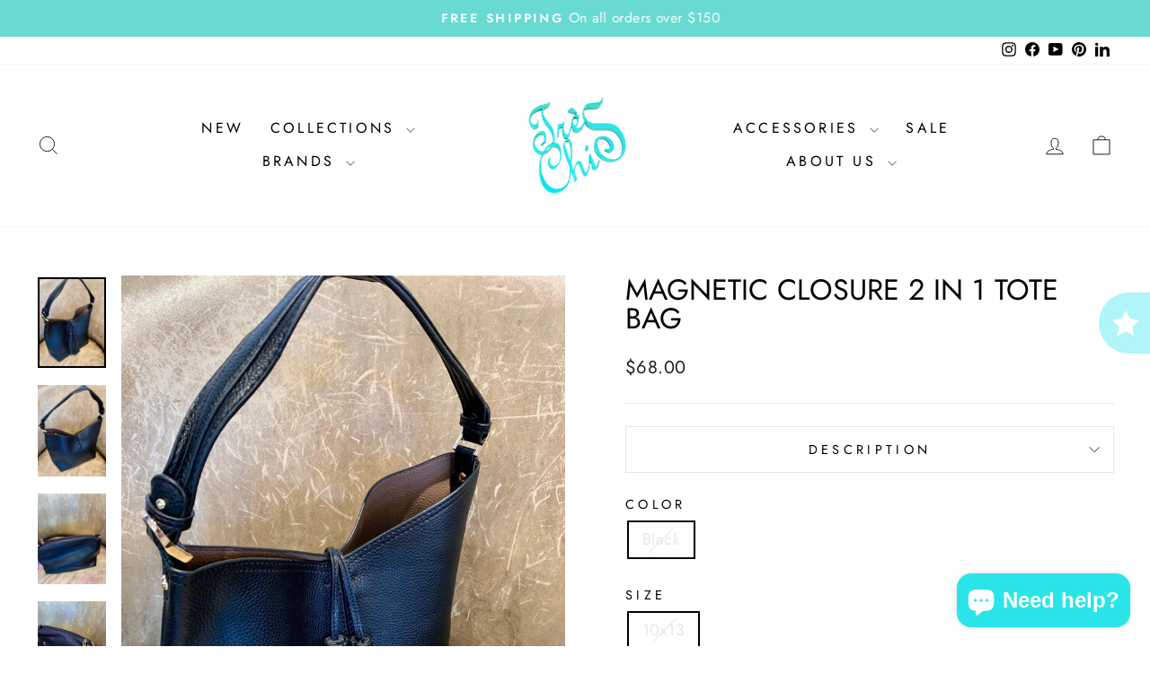

--- FILE ---
content_type: text/html; charset=utf-8
request_url: https://www.treschichouston.com/products/1-strap-magnetic-closure-2n1-bag
body_size: 46588
content:
<!doctype html>
<html class="no-js" lang="en" dir="ltr">
<head>
  <meta charset="utf-8">
  <meta http-equiv="X-UA-Compatible" content="IE=edge,chrome=1">
  <meta name="viewport" content="width=device-width,initial-scale=1">
  <meta name="theme-color" content="#111111">
  <link rel="canonical" href="https://www.treschichouston.com/products/1-strap-magnetic-closure-2n1-bag">
  <link rel="preconnect" href="https://cdn.shopify.com" crossorigin>
  <link rel="preconnect" href="https://fonts.shopifycdn.com" crossorigin>
  <link rel="dns-prefetch" href="https://productreviews.shopifycdn.com">
  <link rel="dns-prefetch" href="https://ajax.googleapis.com">
  <link rel="dns-prefetch" href="https://maps.googleapis.com">
  <link rel="dns-prefetch" href="https://maps.gstatic.com"><link rel="shortcut icon" href="//www.treschichouston.com/cdn/shop/files/IMG_1686-removebg-preview_1_8441f85a-ff38-4184-8e5b-adab1980b9bd_32x32.png?v=1656615729" type="image/png" /><title>Magnetic Closure 2 in1 Tote Bag | Women&#39;s Boutique | Houston Texas
&ndash; Très Chic Boutique
</title>
<meta name="description" content="This purse comes with another smaller pouch on the inside. This will help you stay organized and transition from day to night!"><meta property="og:site_name" content="Très Chic Boutique">
  <meta property="og:url" content="https://www.treschichouston.com/products/1-strap-magnetic-closure-2n1-bag">
  <meta property="og:title" content="Magnetic Closure 2 in 1 Tote Bag">
  <meta property="og:type" content="product">
  <meta property="og:description" content="This purse comes with another smaller pouch on the inside. This will help you stay organized and transition from day to night!"><meta property="og:image" content="http://www.treschichouston.com/cdn/shop/files/lessspan-style-background-color-rgb-246247248-color-rgb-283033-greater-handbags-s-w-trading-lessspangreater-magnetic-closure-2-in-1-tote-bag-tres-chic-boutique-1.jpg?v=1707337594">
    <meta property="og:image:secure_url" content="https://www.treschichouston.com/cdn/shop/files/lessspan-style-background-color-rgb-246247248-color-rgb-283033-greater-handbags-s-w-trading-lessspangreater-magnetic-closure-2-in-1-tote-bag-tres-chic-boutique-1.jpg?v=1707337594">
    <meta property="og:image:width" content="3024">
    <meta property="og:image:height" content="4032"><meta name="twitter:site" content="@">
  <meta name="twitter:card" content="summary_large_image">
  <meta name="twitter:title" content="Magnetic Closure 2 in 1 Tote Bag">
  <meta name="twitter:description" content="This purse comes with another smaller pouch on the inside. This will help you stay organized and transition from day to night!">
<script async crossorigin fetchpriority="high" src="/cdn/shopifycloud/importmap-polyfill/es-modules-shim.2.4.0.js"></script>
<script type="importmap">
{
  "imports": {
    "element.base-media": "//www.treschichouston.com/cdn/shop/t/38/assets/element.base-media.js?v=61305152781971747521762548181",
    "element.image.parallax": "//www.treschichouston.com/cdn/shop/t/38/assets/element.image.parallax.js?v=59188309605188605141762548181",
    "element.model": "//www.treschichouston.com/cdn/shop/t/38/assets/element.model.js?v=104979259955732717291762548182",
    "element.quantity-selector": "//www.treschichouston.com/cdn/shop/t/38/assets/element.quantity-selector.js?v=68208048201360514121762548182",
    "element.text.rte": "//www.treschichouston.com/cdn/shop/t/38/assets/element.text.rte.js?v=28194737298593644281762548182",
    "element.video": "//www.treschichouston.com/cdn/shop/t/38/assets/element.video.js?v=110560105447302630031762548182",
    "is-land": "//www.treschichouston.com/cdn/shop/t/38/assets/is-land.min.js?v=92343381495565747271762548182",
    "util.misc": "//www.treschichouston.com/cdn/shop/t/38/assets/util.misc.js?v=117964846174238173191762548183",
    "util.product-loader": "//www.treschichouston.com/cdn/shop/t/38/assets/util.product-loader.js?v=71947287259713254281762548183",
    "util.resource-loader": "//www.treschichouston.com/cdn/shop/t/38/assets/util.resource-loader.js?v=81301169148003274841762548183",
    "vendor.in-view": "//www.treschichouston.com/cdn/shop/t/38/assets/vendor.in-view.js?v=126891093837844970591762548183"
  }
}
</script><script type="module" src="//www.treschichouston.com/cdn/shop/t/38/assets/is-land.min.js?v=92343381495565747271762548182"></script>
<style data-shopify>@font-face {
  font-family: Jost;
  font-weight: 400;
  font-style: normal;
  font-display: swap;
  src: url("//www.treschichouston.com/cdn/fonts/jost/jost_n4.d47a1b6347ce4a4c9f437608011273009d91f2b7.woff2") format("woff2"),
       url("//www.treschichouston.com/cdn/fonts/jost/jost_n4.791c46290e672b3f85c3d1c651ef2efa3819eadd.woff") format("woff");
}

  @font-face {
  font-family: Jost;
  font-weight: 400;
  font-style: normal;
  font-display: swap;
  src: url("//www.treschichouston.com/cdn/fonts/jost/jost_n4.d47a1b6347ce4a4c9f437608011273009d91f2b7.woff2") format("woff2"),
       url("//www.treschichouston.com/cdn/fonts/jost/jost_n4.791c46290e672b3f85c3d1c651ef2efa3819eadd.woff") format("woff");
}


  @font-face {
  font-family: Jost;
  font-weight: 600;
  font-style: normal;
  font-display: swap;
  src: url("//www.treschichouston.com/cdn/fonts/jost/jost_n6.ec1178db7a7515114a2d84e3dd680832b7af8b99.woff2") format("woff2"),
       url("//www.treschichouston.com/cdn/fonts/jost/jost_n6.b1178bb6bdd3979fef38e103a3816f6980aeaff9.woff") format("woff");
}

  @font-face {
  font-family: Jost;
  font-weight: 400;
  font-style: italic;
  font-display: swap;
  src: url("//www.treschichouston.com/cdn/fonts/jost/jost_i4.b690098389649750ada222b9763d55796c5283a5.woff2") format("woff2"),
       url("//www.treschichouston.com/cdn/fonts/jost/jost_i4.fd766415a47e50b9e391ae7ec04e2ae25e7e28b0.woff") format("woff");
}

  @font-face {
  font-family: Jost;
  font-weight: 600;
  font-style: italic;
  font-display: swap;
  src: url("//www.treschichouston.com/cdn/fonts/jost/jost_i6.9af7e5f39e3a108c08f24047a4276332d9d7b85e.woff2") format("woff2"),
       url("//www.treschichouston.com/cdn/fonts/jost/jost_i6.2bf310262638f998ed206777ce0b9a3b98b6fe92.woff") format("woff");
}

</style><link href="//www.treschichouston.com/cdn/shop/t/38/assets/theme.css?v=93626464380700918791762548199" rel="stylesheet" type="text/css" media="all" />
<style data-shopify>:root {
    --typeHeaderPrimary: Jost;
    --typeHeaderFallback: sans-serif;
    --typeHeaderSize: 38px;
    --typeHeaderWeight: 400;
    --typeHeaderLineHeight: 1;
    --typeHeaderSpacing: 0.0em;

    --typeBasePrimary:Jost;
    --typeBaseFallback:sans-serif;
    --typeBaseSize: 18px;
    --typeBaseWeight: 400;
    --typeBaseSpacing: 0.025em;
    --typeBaseLineHeight: 1.4;
    --typeBaselineHeightMinus01: 1.3;

    --typeCollectionTitle: 20px;

    --iconWeight: 2px;
    --iconLinecaps: miter;

    
        --buttonRadius: 0;
    

    --colorGridOverlayOpacity: 0.1;
    --colorAnnouncement: #68dad2;
    --colorAnnouncementText: #ffffff;

    --colorBody: #ffffff;
    --colorBodyAlpha05: rgba(255, 255, 255, 0.05);
    --colorBodyDim: #f2f2f2;
    --colorBodyLightDim: #fafafa;
    --colorBodyMediumDim: #f5f5f5;


    --colorBorder: #e8e8e1;

    --colorBtnPrimary: #111111;
    --colorBtnPrimaryLight: #2b2b2b;
    --colorBtnPrimaryDim: #040404;
    --colorBtnPrimaryText: #ffffff;

    --colorCartDot: #caae6f;

    --colorDrawers: #ffffff;
    --colorDrawersDim: #f2f2f2;
    --colorDrawerBorder: #e8e8e1;
    --colorDrawerText: #000000;
    --colorDrawerTextDark: #000000;
    --colorDrawerButton: #111111;
    --colorDrawerButtonText: #ffffff;

    --colorFooter: #2f1404;
    --colorFooterText: #ffffff;
    --colorFooterTextAlpha01: #ffffff;

    --colorGridOverlay: #000000;
    --colorGridOverlayOpacity: 0.1;

    --colorHeaderTextAlpha01: rgba(0, 0, 0, 0.1);

    --colorHeroText: #ffffff;

    --colorSmallImageBg: #ffffff;
    --colorLargeImageBg: #0f0f0f;

    --colorImageOverlay: #000000;
    --colorImageOverlayOpacity: 0.1;
    --colorImageOverlayTextShadow: 0.2;

    --colorLink: #000000;

    --colorModalBg: rgba(230, 230, 230, 0.6);

    --colorNav: #ffffff;
    --colorNavText: #000000;

    --colorPrice: #1c1d1d;

    --colorSaleTag: #1c1d1d;
    --colorSaleTagText: #ffffff;

    --colorTextBody: #000000;
    --colorTextBodyAlpha015: rgba(0, 0, 0, 0.15);
    --colorTextBodyAlpha005: rgba(0, 0, 0, 0.05);
    --colorTextBodyAlpha008: rgba(0, 0, 0, 0.08);
    --colorTextSavings: #C20000;

    --urlIcoSelect: url(//www.treschichouston.com/cdn/shop/t/38/assets/ico-select.svg);
    --urlIcoSelectFooter: url(//www.treschichouston.com/cdn/shop/t/38/assets/ico-select-footer.svg);
    --urlIcoSelectWhite: url(//www.treschichouston.com/cdn/shop/t/38/assets/ico-select-white.svg);

    --grid-gutter: 17px;
    --drawer-gutter: 20px;

    --sizeChartMargin: 25px 0;
    --sizeChartIconMargin: 5px;

    --newsletterReminderPadding: 40px;

    /*Shop Pay Installments*/
    --color-body-text: #000000;
    --color-body: #ffffff;
    --color-bg: #ffffff;
    }

    .placeholder-content {
    background-image: linear-gradient(100deg, #ffffff 40%, #f7f7f7 63%, #ffffff 79%);
    }</style><script>
    document.documentElement.className = document.documentElement.className.replace('no-js', 'js');

    window.theme = window.theme || {};
    theme.routes = {
      home: "/",
      cart: "/cart.js",
      cartPage: "/cart",
      cartAdd: "/cart/add.js",
      cartChange: "/cart/change.js",
      search: "/search",
      predictiveSearch: "/search/suggest"
    };
    theme.strings = {
      soldOut: "Sold Out",
      unavailable: "Unavailable",
      inStockLabel: "In stock, ready to ship",
      oneStockLabel: "Low stock - [count] item left",
      otherStockLabel: "Low stock - [count] items left",
      willNotShipUntil: "Ready to ship [date]",
      willBeInStockAfter: "Back in stock [date]",
      waitingForStock: "Backordered, shipping soon",
      savePrice: "Save [saved_amount]",
      cartEmpty: "Your cart is currently empty.",
      cartTermsConfirmation: "You must agree with the terms and conditions of sales to check out",
      searchCollections: "Collections",
      searchPages: "Pages",
      searchArticles: "Articles",
      productFrom: "from ",
      maxQuantity: "You can only have [quantity] of [title] in your cart."
    };
    theme.settings = {
      cartType: "drawer",
      isCustomerTemplate: false,
      moneyFormat: "${{amount}}",
      saveType: "dollar",
      productImageSize: "square",
      productImageCover: false,
      predictiveSearch: true,
      predictiveSearchType: null,
      predictiveSearchVendor: false,
      predictiveSearchPrice: false,
      quickView: true,
      themeName: 'Impulse',
      themeVersion: "8.1.0"
    };
  </script>

  <script>window.performance && window.performance.mark && window.performance.mark('shopify.content_for_header.start');</script><meta name="google-site-verification" content="JWuAs-gS6PCVlJJ06d4Wlop9n-mYM8D7V4KusRpKMtw">
<meta name="facebook-domain-verification" content="6z8c167e4l9ub41004yjf44e6dxtks">
<meta name="google-site-verification" content="JWuAs-gS6PCVlJJ06d4Wlop9n-mYM8D7V4KusRpKMtw">
<meta id="shopify-digital-wallet" name="shopify-digital-wallet" content="/13747755/digital_wallets/dialog">
<meta name="shopify-checkout-api-token" content="f9dce6f5c2a361d1200dd2eb50beafbc">
<meta id="in-context-paypal-metadata" data-shop-id="13747755" data-venmo-supported="false" data-environment="production" data-locale="en_US" data-paypal-v4="true" data-currency="USD">
<link rel="alternate" type="application/json+oembed" href="https://www.treschichouston.com/products/1-strap-magnetic-closure-2n1-bag.oembed">
<script async="async" src="/checkouts/internal/preloads.js?locale=en-US"></script>
<link rel="preconnect" href="https://shop.app" crossorigin="anonymous">
<script async="async" src="https://shop.app/checkouts/internal/preloads.js?locale=en-US&shop_id=13747755" crossorigin="anonymous"></script>
<script id="apple-pay-shop-capabilities" type="application/json">{"shopId":13747755,"countryCode":"US","currencyCode":"USD","merchantCapabilities":["supports3DS"],"merchantId":"gid:\/\/shopify\/Shop\/13747755","merchantName":"Très Chic Boutique","requiredBillingContactFields":["postalAddress","email","phone"],"requiredShippingContactFields":["postalAddress","email","phone"],"shippingType":"shipping","supportedNetworks":["visa","masterCard","amex","discover","elo","jcb"],"total":{"type":"pending","label":"Très Chic Boutique","amount":"1.00"},"shopifyPaymentsEnabled":true,"supportsSubscriptions":true}</script>
<script id="shopify-features" type="application/json">{"accessToken":"f9dce6f5c2a361d1200dd2eb50beafbc","betas":["rich-media-storefront-analytics"],"domain":"www.treschichouston.com","predictiveSearch":true,"shopId":13747755,"locale":"en"}</script>
<script>var Shopify = Shopify || {};
Shopify.shop = "tres-chic-houston.myshopify.com";
Shopify.locale = "en";
Shopify.currency = {"active":"USD","rate":"1.0"};
Shopify.country = "US";
Shopify.theme = {"name":"Tres Chic","id":185274073382,"schema_name":"Impulse","schema_version":"8.1.0","theme_store_id":857,"role":"main"};
Shopify.theme.handle = "null";
Shopify.theme.style = {"id":null,"handle":null};
Shopify.cdnHost = "www.treschichouston.com/cdn";
Shopify.routes = Shopify.routes || {};
Shopify.routes.root = "/";</script>
<script type="module">!function(o){(o.Shopify=o.Shopify||{}).modules=!0}(window);</script>
<script>!function(o){function n(){var o=[];function n(){o.push(Array.prototype.slice.apply(arguments))}return n.q=o,n}var t=o.Shopify=o.Shopify||{};t.loadFeatures=n(),t.autoloadFeatures=n()}(window);</script>
<script>
  window.ShopifyPay = window.ShopifyPay || {};
  window.ShopifyPay.apiHost = "shop.app\/pay";
  window.ShopifyPay.redirectState = null;
</script>
<script id="shop-js-analytics" type="application/json">{"pageType":"product"}</script>
<script defer="defer" async type="module" src="//www.treschichouston.com/cdn/shopifycloud/shop-js/modules/v2/client.init-shop-cart-sync_DRRuZ9Jb.en.esm.js"></script>
<script defer="defer" async type="module" src="//www.treschichouston.com/cdn/shopifycloud/shop-js/modules/v2/chunk.common_Bq80O0pE.esm.js"></script>
<script type="module">
  await import("//www.treschichouston.com/cdn/shopifycloud/shop-js/modules/v2/client.init-shop-cart-sync_DRRuZ9Jb.en.esm.js");
await import("//www.treschichouston.com/cdn/shopifycloud/shop-js/modules/v2/chunk.common_Bq80O0pE.esm.js");

  window.Shopify.SignInWithShop?.initShopCartSync?.({"fedCMEnabled":true,"windoidEnabled":true});

</script>
<script defer="defer" async type="module" src="//www.treschichouston.com/cdn/shopifycloud/shop-js/modules/v2/client.payment-terms_vFzUuRO4.en.esm.js"></script>
<script defer="defer" async type="module" src="//www.treschichouston.com/cdn/shopifycloud/shop-js/modules/v2/chunk.common_Bq80O0pE.esm.js"></script>
<script defer="defer" async type="module" src="//www.treschichouston.com/cdn/shopifycloud/shop-js/modules/v2/chunk.modal_OrVZAp2A.esm.js"></script>
<script type="module">
  await import("//www.treschichouston.com/cdn/shopifycloud/shop-js/modules/v2/client.payment-terms_vFzUuRO4.en.esm.js");
await import("//www.treschichouston.com/cdn/shopifycloud/shop-js/modules/v2/chunk.common_Bq80O0pE.esm.js");
await import("//www.treschichouston.com/cdn/shopifycloud/shop-js/modules/v2/chunk.modal_OrVZAp2A.esm.js");

  
</script>
<script>
  window.Shopify = window.Shopify || {};
  if (!window.Shopify.featureAssets) window.Shopify.featureAssets = {};
  window.Shopify.featureAssets['shop-js'] = {"shop-cart-sync":["modules/v2/client.shop-cart-sync_CY6GlUyO.en.esm.js","modules/v2/chunk.common_Bq80O0pE.esm.js"],"init-fed-cm":["modules/v2/client.init-fed-cm_rCPA2mwL.en.esm.js","modules/v2/chunk.common_Bq80O0pE.esm.js"],"shop-button":["modules/v2/client.shop-button_BbiiMs1V.en.esm.js","modules/v2/chunk.common_Bq80O0pE.esm.js"],"init-windoid":["modules/v2/client.init-windoid_CeH2ldPv.en.esm.js","modules/v2/chunk.common_Bq80O0pE.esm.js"],"init-shop-cart-sync":["modules/v2/client.init-shop-cart-sync_DRRuZ9Jb.en.esm.js","modules/v2/chunk.common_Bq80O0pE.esm.js"],"shop-cash-offers":["modules/v2/client.shop-cash-offers_DA_Qgce8.en.esm.js","modules/v2/chunk.common_Bq80O0pE.esm.js","modules/v2/chunk.modal_OrVZAp2A.esm.js"],"init-shop-email-lookup-coordinator":["modules/v2/client.init-shop-email-lookup-coordinator_Boi2XQpp.en.esm.js","modules/v2/chunk.common_Bq80O0pE.esm.js"],"shop-toast-manager":["modules/v2/client.shop-toast-manager_DFZ6KygB.en.esm.js","modules/v2/chunk.common_Bq80O0pE.esm.js"],"avatar":["modules/v2/client.avatar_BTnouDA3.en.esm.js"],"pay-button":["modules/v2/client.pay-button_Dggf_qxG.en.esm.js","modules/v2/chunk.common_Bq80O0pE.esm.js"],"init-customer-accounts-sign-up":["modules/v2/client.init-customer-accounts-sign-up_DBLY8aTL.en.esm.js","modules/v2/client.shop-login-button_DXWcN-dk.en.esm.js","modules/v2/chunk.common_Bq80O0pE.esm.js","modules/v2/chunk.modal_OrVZAp2A.esm.js"],"shop-login-button":["modules/v2/client.shop-login-button_DXWcN-dk.en.esm.js","modules/v2/chunk.common_Bq80O0pE.esm.js","modules/v2/chunk.modal_OrVZAp2A.esm.js"],"init-shop-for-new-customer-accounts":["modules/v2/client.init-shop-for-new-customer-accounts_C4srtWVy.en.esm.js","modules/v2/client.shop-login-button_DXWcN-dk.en.esm.js","modules/v2/chunk.common_Bq80O0pE.esm.js","modules/v2/chunk.modal_OrVZAp2A.esm.js"],"init-customer-accounts":["modules/v2/client.init-customer-accounts_B87wJPkU.en.esm.js","modules/v2/client.shop-login-button_DXWcN-dk.en.esm.js","modules/v2/chunk.common_Bq80O0pE.esm.js","modules/v2/chunk.modal_OrVZAp2A.esm.js"],"shop-follow-button":["modules/v2/client.shop-follow-button_73Y7kLC8.en.esm.js","modules/v2/chunk.common_Bq80O0pE.esm.js","modules/v2/chunk.modal_OrVZAp2A.esm.js"],"checkout-modal":["modules/v2/client.checkout-modal_cwDmpVG-.en.esm.js","modules/v2/chunk.common_Bq80O0pE.esm.js","modules/v2/chunk.modal_OrVZAp2A.esm.js"],"lead-capture":["modules/v2/client.lead-capture_BhKPkfCX.en.esm.js","modules/v2/chunk.common_Bq80O0pE.esm.js","modules/v2/chunk.modal_OrVZAp2A.esm.js"],"shop-login":["modules/v2/client.shop-login_DUQNAY7C.en.esm.js","modules/v2/chunk.common_Bq80O0pE.esm.js","modules/v2/chunk.modal_OrVZAp2A.esm.js"],"payment-terms":["modules/v2/client.payment-terms_vFzUuRO4.en.esm.js","modules/v2/chunk.common_Bq80O0pE.esm.js","modules/v2/chunk.modal_OrVZAp2A.esm.js"]};
</script>
<script>(function() {
  var isLoaded = false;
  function asyncLoad() {
    if (isLoaded) return;
    isLoaded = true;
    var urls = ["https:\/\/shopify.covet.pics\/covet-pics-widget-inject.js?shop=tres-chic-houston.myshopify.com","https:\/\/cdn.prooffactor.com\/javascript\/dist\/1.0\/jcr-widget.js?account_id=shopify:tres-chic-houston.myshopify.com\u0026shop=tres-chic-houston.myshopify.com","https:\/\/seo.apps.avada.io\/avada-seo-installed.js?shop=tres-chic-houston.myshopify.com","https:\/\/ecommplugins-scripts.trustpilot.com\/v2.1\/js\/header.min.js?settings=eyJrZXkiOiJBNDIwVXFtNE9kSDYwNDVQIiwicyI6InNrdSJ9\u0026shop=tres-chic-houston.myshopify.com","https:\/\/ecommplugins-trustboxsettings.trustpilot.com\/tres-chic-houston.myshopify.com.js?settings=1736021743149\u0026shop=tres-chic-houston.myshopify.com","https:\/\/widget.trustpilot.com\/bootstrap\/v5\/tp.widget.sync.bootstrap.min.js?shop=tres-chic-houston.myshopify.com","https:\/\/cdn1.avada.io\/flying-pages\/module.js?shop=tres-chic-houston.myshopify.com","https:\/\/shopify-extension.getredo.com\/main.js?widget_id=ge6th80gducljei\u0026shop=tres-chic-houston.myshopify.com"];
    for (var i = 0; i < urls.length; i++) {
      var s = document.createElement('script');
      s.type = 'text/javascript';
      s.async = true;
      s.src = urls[i];
      var x = document.getElementsByTagName('script')[0];
      x.parentNode.insertBefore(s, x);
    }
  };
  if(window.attachEvent) {
    window.attachEvent('onload', asyncLoad);
  } else {
    window.addEventListener('load', asyncLoad, false);
  }
})();</script>
<script id="__st">var __st={"a":13747755,"offset":-21600,"reqid":"7c99dc2f-9741-44f0-b085-2405d561d24d-1763598724","pageurl":"www.treschichouston.com\/products\/1-strap-magnetic-closure-2n1-bag","u":"729af3c13f88","p":"product","rtyp":"product","rid":6807707320429};</script>
<script>window.ShopifyPaypalV4VisibilityTracking = true;</script>
<script id="captcha-bootstrap">!function(){'use strict';const t='contact',e='account',n='new_comment',o=[[t,t],['blogs',n],['comments',n],[t,'customer']],c=[[e,'customer_login'],[e,'guest_login'],[e,'recover_customer_password'],[e,'create_customer']],r=t=>t.map((([t,e])=>`form[action*='/${t}']:not([data-nocaptcha='true']) input[name='form_type'][value='${e}']`)).join(','),a=t=>()=>t?[...document.querySelectorAll(t)].map((t=>t.form)):[];function s(){const t=[...o],e=r(t);return a(e)}const i='password',u='form_key',d=['recaptcha-v3-token','g-recaptcha-response','h-captcha-response',i],f=()=>{try{return window.sessionStorage}catch{return}},m='__shopify_v',_=t=>t.elements[u];function p(t,e,n=!1){try{const o=window.sessionStorage,c=JSON.parse(o.getItem(e)),{data:r}=function(t){const{data:e,action:n}=t;return t[m]||n?{data:e,action:n}:{data:t,action:n}}(c);for(const[e,n]of Object.entries(r))t.elements[e]&&(t.elements[e].value=n);n&&o.removeItem(e)}catch(o){console.error('form repopulation failed',{error:o})}}const l='form_type',E='cptcha';function T(t){t.dataset[E]=!0}const w=window,h=w.document,L='Shopify',v='ce_forms',y='captcha';let A=!1;((t,e)=>{const n=(g='f06e6c50-85a8-45c8-87d0-21a2b65856fe',I='https://cdn.shopify.com/shopifycloud/storefront-forms-hcaptcha/ce_storefront_forms_captcha_hcaptcha.v1.5.2.iife.js',D={infoText:'Protected by hCaptcha',privacyText:'Privacy',termsText:'Terms'},(t,e,n)=>{const o=w[L][v],c=o.bindForm;if(c)return c(t,g,e,D).then(n);var r;o.q.push([[t,g,e,D],n]),r=I,A||(h.body.append(Object.assign(h.createElement('script'),{id:'captcha-provider',async:!0,src:r})),A=!0)});var g,I,D;w[L]=w[L]||{},w[L][v]=w[L][v]||{},w[L][v].q=[],w[L][y]=w[L][y]||{},w[L][y].protect=function(t,e){n(t,void 0,e),T(t)},Object.freeze(w[L][y]),function(t,e,n,w,h,L){const[v,y,A,g]=function(t,e,n){const i=e?o:[],u=t?c:[],d=[...i,...u],f=r(d),m=r(i),_=r(d.filter((([t,e])=>n.includes(e))));return[a(f),a(m),a(_),s()]}(w,h,L),I=t=>{const e=t.target;return e instanceof HTMLFormElement?e:e&&e.form},D=t=>v().includes(t);t.addEventListener('submit',(t=>{const e=I(t);if(!e)return;const n=D(e)&&!e.dataset.hcaptchaBound&&!e.dataset.recaptchaBound,o=_(e),c=g().includes(e)&&(!o||!o.value);(n||c)&&t.preventDefault(),c&&!n&&(function(t){try{if(!f())return;!function(t){const e=f();if(!e)return;const n=_(t);if(!n)return;const o=n.value;o&&e.removeItem(o)}(t);const e=Array.from(Array(32),(()=>Math.random().toString(36)[2])).join('');!function(t,e){_(t)||t.append(Object.assign(document.createElement('input'),{type:'hidden',name:u})),t.elements[u].value=e}(t,e),function(t,e){const n=f();if(!n)return;const o=[...t.querySelectorAll(`input[type='${i}']`)].map((({name:t})=>t)),c=[...d,...o],r={};for(const[a,s]of new FormData(t).entries())c.includes(a)||(r[a]=s);n.setItem(e,JSON.stringify({[m]:1,action:t.action,data:r}))}(t,e)}catch(e){console.error('failed to persist form',e)}}(e),e.submit())}));const S=(t,e)=>{t&&!t.dataset[E]&&(n(t,e.some((e=>e===t))),T(t))};for(const o of['focusin','change'])t.addEventListener(o,(t=>{const e=I(t);D(e)&&S(e,y())}));const B=e.get('form_key'),M=e.get(l),P=B&&M;t.addEventListener('DOMContentLoaded',(()=>{const t=y();if(P)for(const e of t)e.elements[l].value===M&&p(e,B);[...new Set([...A(),...v().filter((t=>'true'===t.dataset.shopifyCaptcha))])].forEach((e=>S(e,t)))}))}(h,new URLSearchParams(w.location.search),n,t,e,['guest_login'])})(!0,!0)}();</script>
<script integrity="sha256-52AcMU7V7pcBOXWImdc/TAGTFKeNjmkeM1Pvks/DTgc=" data-source-attribution="shopify.loadfeatures" defer="defer" src="//www.treschichouston.com/cdn/shopifycloud/storefront/assets/storefront/load_feature-81c60534.js" crossorigin="anonymous"></script>
<script crossorigin="anonymous" defer="defer" src="//www.treschichouston.com/cdn/shopifycloud/storefront/assets/shopify_pay/storefront-65b4c6d7.js?v=20250812"></script>
<script data-source-attribution="shopify.dynamic_checkout.dynamic.init">var Shopify=Shopify||{};Shopify.PaymentButton=Shopify.PaymentButton||{isStorefrontPortableWallets:!0,init:function(){window.Shopify.PaymentButton.init=function(){};var t=document.createElement("script");t.src="https://www.treschichouston.com/cdn/shopifycloud/portable-wallets/latest/portable-wallets.en.js",t.type="module",document.head.appendChild(t)}};
</script>
<script data-source-attribution="shopify.dynamic_checkout.buyer_consent">
  function portableWalletsHideBuyerConsent(e){var t=document.getElementById("shopify-buyer-consent"),n=document.getElementById("shopify-subscription-policy-button");t&&n&&(t.classList.add("hidden"),t.setAttribute("aria-hidden","true"),n.removeEventListener("click",e))}function portableWalletsShowBuyerConsent(e){var t=document.getElementById("shopify-buyer-consent"),n=document.getElementById("shopify-subscription-policy-button");t&&n&&(t.classList.remove("hidden"),t.removeAttribute("aria-hidden"),n.addEventListener("click",e))}window.Shopify?.PaymentButton&&(window.Shopify.PaymentButton.hideBuyerConsent=portableWalletsHideBuyerConsent,window.Shopify.PaymentButton.showBuyerConsent=portableWalletsShowBuyerConsent);
</script>
<script>
  function portableWalletsCleanup(e){e&&e.src&&console.error("Failed to load portable wallets script "+e.src);var t=document.querySelectorAll("shopify-accelerated-checkout .shopify-payment-button__skeleton, shopify-accelerated-checkout-cart .wallet-cart-button__skeleton"),e=document.getElementById("shopify-buyer-consent");for(let e=0;e<t.length;e++)t[e].remove();e&&e.remove()}function portableWalletsNotLoadedAsModule(e){e instanceof ErrorEvent&&"string"==typeof e.message&&e.message.includes("import.meta")&&"string"==typeof e.filename&&e.filename.includes("portable-wallets")&&(window.removeEventListener("error",portableWalletsNotLoadedAsModule),window.Shopify.PaymentButton.failedToLoad=e,"loading"===document.readyState?document.addEventListener("DOMContentLoaded",window.Shopify.PaymentButton.init):window.Shopify.PaymentButton.init())}window.addEventListener("error",portableWalletsNotLoadedAsModule);
</script>

<script type="module" src="https://www.treschichouston.com/cdn/shopifycloud/portable-wallets/latest/portable-wallets.en.js" onError="portableWalletsCleanup(this)" crossorigin="anonymous"></script>
<script nomodule>
  document.addEventListener("DOMContentLoaded", portableWalletsCleanup);
</script>

<link id="shopify-accelerated-checkout-styles" rel="stylesheet" media="screen" href="https://www.treschichouston.com/cdn/shopifycloud/portable-wallets/latest/accelerated-checkout-backwards-compat.css" crossorigin="anonymous">
<style id="shopify-accelerated-checkout-cart">
        #shopify-buyer-consent {
  margin-top: 1em;
  display: inline-block;
  width: 100%;
}

#shopify-buyer-consent.hidden {
  display: none;
}

#shopify-subscription-policy-button {
  background: none;
  border: none;
  padding: 0;
  text-decoration: underline;
  font-size: inherit;
  cursor: pointer;
}

#shopify-subscription-policy-button::before {
  box-shadow: none;
}

      </style>

<script>window.performance && window.performance.mark && window.performance.mark('shopify.content_for_header.end');</script>

  <style data-shopify>
    :root {
      /* Root Variables */
      /* ========================= */
      --root-color-primary: #000000;
      --color-primary: #000000;
      --root-color-secondary: #ffffff;
      --color-secondary: #ffffff;
      --color-sale-tag: #1c1d1d;
      --color-sale-tag-text: #ffffff;
      --layout-section-padding-block: 3rem;
      --layout-section-padding-inline--md: 40px;
      --layout-section-max-inline-size: 1420px; 


      /* Text */
      /* ========================= */
      
      /* Body Font Styles */
      --element-text-font-family--body: Jost;
      --element-text-font-family-fallback--body: sans-serif;
      --element-text-font-weight--body: 400;
      --element-text-letter-spacing--body: 0.025em;
      --element-text-text-transform--body: none;

      /* Body Font Sizes */
      --element-text-font-size--body: initial;
      --element-text-font-size--body-xs: 14px;
      --element-text-font-size--body-sm: 16px;
      --element-text-font-size--body-md: 18px;
      --element-text-font-size--body-lg: 20px;
      
      /* Body Line Heights */
      --element-text-line-height--body: 1.4;

      /* Heading Font Styles */
      --element-text-font-family--heading: Jost;
      --element-text-font-family-fallback--heading: sans-serif;
      --element-text-font-weight--heading: 400;
      --element-text-letter-spacing--heading: 0.0em;
      
      
      --element-text-text-transform--heading: uppercase;
       
      
      
      /* Heading Font Sizes */
      --element-text-font-size--heading-2xl: 54px;
      --element-text-font-size--heading-xl: 38px;
      --element-text-font-size--heading-lg: 32px;
      --element-text-font-size--heading-md: 30px;
      --element-text-font-size--heading-sm: 24px;
      --element-text-font-size--heading-xs: 22px;
      
      /* Heading Line Heights */
      --element-text-line-height--heading: 1;

      /* Buttons */
      /* ========================= */
      
          --element-button-radius: 0;
      

      --element-button-padding-block: 12px;
      --element-button-text-transform: uppercase;
      --element-button-font-weight: 800;
      --element-button-font-size: max(calc(var(--typeBaseSize) - 4px), 13px);
      --element-button-letter-spacing: .3em;

      /* Base Color Variables */
      --element-button-color-primary: #111111;
      --element-button-color-secondary: #ffffff;
      --element-button-shade-border: 100%;

      /* Hover State Variables */
      --element-button-shade-background--hover: 0%;
      --element-button-shade-border--hover: 100%;

      /* Focus State Variables */
      --element-button-color-focus: var(--color-focus);

      /* Inputs */
      /* ========================= */
      
          --element-icon-radius: 0;
      

      --element-input-font-size: var(--element-text-font-size--body-sm);
      --element-input-box-shadow-shade: 100%;

      /* Hover State Variables */
      --element-input-background-shade--hover: 0%;
      --element-input-box-shadow-spread-radius--hover: 1px;
    }

    @media only screen and (max-width: 768px) {
      :root {
        --element-button-font-size: max(calc(var(--typeBaseSize) - 5px), 11px);
      }
    }

    .element-radio {
        &:has(input[type='radio']:checked) {
          --element-button-color: var(--element-button-color-secondary);
        }
    }

    /* ATC Button Overrides */
    /* ========================= */

    .element-button[type="submit"],
    .element-button[type="submit"] .element-text,
    .element-button--shopify-payment-wrapper button {
      --element-button-padding-block: 13px;
      --element-button-padding-inline: 20px;
      --element-button-line-height: 1.42;
      --_font-size--body-md: var(--element-button-font-size);

      line-height: 1.42 !important;
    }

    /* When dynamic checkout is enabled */
    product-form:has(.element-button--shopify-payment-wrapper) {
      --element-button-color: #000000;

      .element-button[type="submit"],
      .element-button--shopify-payment-wrapper button {
        min-height: 50px !important;
      }

      .shopify-payment-button {
        margin: 0;
      }
    }

    /* Hover animation for non-angled buttons */
    body:not([data-button_style='angled']) .element-button[type="submit"] {
      position: relative;
      overflow: hidden;

      &:after {
        content: '';
        position: absolute;
        top: 0;
        left: 150%;
        width: 200%;
        height: 100%;
        transform: skewX(-20deg);
        background-image: linear-gradient(to right,transparent, rgba(255,255,255,.25),transparent);
      }

      &:hover:after {
        animation: shine 0.75s cubic-bezier(0.01, 0.56, 1, 1);
      }
    }

    /* ANGLED STYLE - ATC Button Overrides */
    /* ========================= */
    
    [data-button_style='angled'] {
      --element-button-shade-background--active: var(--element-button-shade-background);
      --element-button-shade-border--active: var(--element-button-shade-border);

      .element-button[type="submit"] {
        --_box-shadow: none;

        position: relative;
        max-width: 94%;
        border-top: 1px solid #111111;
        border-bottom: 1px solid #111111;
        
        &:before,
        &:after {
          content: '';
          position: absolute;
          display: block;
          top: -1px;
          bottom: -1px;
          width: 20px;
          transform: skewX(-12deg);
          background-color: #111111;
        }
        
        &:before {
          left: -6px;
        }
        
        &:after {
          right: -6px;
        }
      }

      /* When dynamic checkout is enabled */
      product-form:has(.element-button--shopify-payment-wrapper) {
        .element-button[type="submit"]:before,
        .element-button[type="submit"]:after {
          background-color: color-mix(in srgb,var(--_color-text) var(--_shade-background),var(--_color-background));
          border-top: 1px solid #111111;
          border-bottom: 1px solid #111111;
        }

        .element-button[type="submit"]:before {
          border-left: 1px solid #111111;
        }
        
        .element-button[type="submit"]:after {
          border-right: 1px solid #111111;
        }
      }

      .element-button--shopify-payment-wrapper {
        --_color-background: #111111;

        button:hover,
        button:before,
        button:after {
          background-color: color-mix(in srgb,var(--_color-text) var(--_shade-background),var(--_color-background)) !important;
        }

        button:not(button:focus-visible) {
          box-shadow: none !important;
        }
      }
    }
  </style>

  <script src="//www.treschichouston.com/cdn/shop/t/38/assets/vendor-scripts-v11.js" defer="defer"></script><script src="//www.treschichouston.com/cdn/shop/t/38/assets/theme.js?v=22325264162658116151762548183" defer="defer"></script>
<!-- BEGIN app block: shopify://apps/redo/blocks/redo_app_embed/c613644b-6df4-4d11-b336-43a5c06745a1 --><script>
  if (typeof process === "undefined") {
    process = {};
  }
  if (process.env === undefined) {
    process.env = {};
  }
  process.env.IPIFY_API_KEY = "at_S8q5xe1hwi5jKf6CSb4V661KXTKK2";
  process.env.AMPLITUDE_API_KEY = "4ea5fb67e1313890e096ab17cce5d093";
  process.env.REDO_API_URL = "https://shopify-cdn.getredo.com";
  process.env.REDO_SHOPIFY_SERVER_URL = "https://shopify-server.getredo.com";
  process.env.REDO_CHAT_WIDGET_URL = "https://chat-widget.getredo.com";

  if (typeof redoStorefront === "undefined") {
    redoStorefront = {};
  }
  if (redoStorefront.env === undefined) {
    redoStorefront.env = {};
  }
  redoStorefront.env.IPIFY_API_KEY = "at_S8q5xe1hwi5jKf6CSb4V661KXTKK2";
  redoStorefront.env.AMPLITUDE_API_KEY = "4ea5fb67e1313890e096ab17cce5d093";
  redoStorefront.env.REDO_API_URL = "https://shopify-cdn.getredo.com";
  redoStorefront.env.REDO_SHOPIFY_SERVER_URL = "https://shopify-server.getredo.com";
  redoStorefront.env.REDO_CHAT_WIDGET_URL = "https://chat-widget.getredo.com";

  const parts = navigator.userAgent.split(" ").map(part => btoa(part)).join("").replace(/=/g, "").toLowerCase();
  if (!parts.includes("2hyb21lluxpz2h0ag91c2") && !parts.includes("w90bwzwcg93zxikdiwmjipk")) {
    const script = document.createElement("script");
    script.async = true;
    script.src = "https://cdn.shopify.com/extensions/019a9e5d-5f9f-7bf3-a501-f29ef6bb70df/redotech-shopify-app-849/assets/main.js";
    document.head.appendChild(script);
  }
</script>

<!-- END app block --><!-- BEGIN app block: shopify://apps/one-ai-email-sms-marketing/blocks/embed-pixel/e2660a3c-4398-468f-b8cb-e4e470225df5 -->

<!-- END app block --><!-- BEGIN app block: shopify://apps/reelup-shoppable-videos-reels/blocks/reelup/a8ec9e4d-d192-44f7-9c23-595f9ee7dd5b --><style>
  [id*='reelup'].shopify-app-block {
    width: 100%;
  }
</style><style id='reelUp_customCSS'>
    
  </style><script>
    eval(``);
  </script><script src='https://cdn-v2.reelup.io/global.js.gz?v=1763598724' defer></script><script>
  console.log("%cVideo commerce powered by ReelUp.", 'font-size: 18px; font-weight: 600; color: #000;background: #a3f234; padding: 10px 20px; border-radius: 5px; width: 100%');
  console.log("🚀 Enhanced Product Discovery.\n" +
  "📈 Increased Conversion Rates.\n" +
  "🤩 Elevated Visitor Engagements.\n\n" +
  "Learn more at: https://apps.shopify.com/reelup/");

  window.shopFormat = "${{amount}}";
  window.shopCurrency = "USD";
  window.REELUP = {
     files: {
        carousel: {
            css: "https://cdn.shopify.com/extensions/019a961d-0cdf-72c1-aed3-524c2b6dbde8/ig-reels-124/assets/reels_carousel.css",
        },
        stacked: {
            css: "https://cdn.shopify.com/extensions/019a961d-0cdf-72c1-aed3-524c2b6dbde8/ig-reels-124/assets/reels_carousel_stacked.css",
        },
        grid: {
            css: "https://cdn.shopify.com/extensions/019a961d-0cdf-72c1-aed3-524c2b6dbde8/ig-reels-124/assets/reels_grid.css",
        },
        stories: {
            css: "https://cdn.shopify.com/extensions/019a961d-0cdf-72c1-aed3-524c2b6dbde8/ig-reels-124/assets/reels_stories.css",
        },
    },
    shopLocale: "US"
  };window.reelUp_productJSON = {"id":6807707320429,"title":"Magnetic Closure 2 in 1 Tote Bag","handle":"1-strap-magnetic-closure-2n1-bag","description":"This purse comes with another smaller pouch on the inside. This will help you stay organized and transition from day to night!","published_at":"2022-05-27T13:06:47-05:00","created_at":"2022-05-11T16:58:06-05:00","vendor":"S W Trading","type":"Handbags","tags":[],"price":6800,"price_min":6800,"price_max":6800,"available":false,"price_varies":false,"compare_at_price":null,"compare_at_price_min":0,"compare_at_price_max":0,"compare_at_price_varies":false,"variants":[{"id":40065979220077,"title":"Black \/ 10x13","option1":"Black","option2":"10x13","option3":null,"sku":"78841","requires_shipping":true,"taxable":true,"featured_image":null,"available":false,"name":"Magnetic Closure 2 in 1 Tote Bag - Black \/ 10x13","public_title":"Black \/ 10x13","options":["Black","10x13"],"price":6800,"weight":0,"compare_at_price":null,"inventory_quantity":0,"inventory_management":"shopify","inventory_policy":"deny","barcode":"078841","requires_selling_plan":false,"selling_plan_allocations":[]}],"images":["\/\/www.treschichouston.com\/cdn\/shop\/files\/lessspan-style-background-color-rgb-246247248-color-rgb-283033-greater-handbags-s-w-trading-lessspangreater-magnetic-closure-2-in-1-tote-bag-tres-chic-boutique-1.jpg?v=1707337594","\/\/www.treschichouston.com\/cdn\/shop\/files\/lessspan-style-background-color-rgb-246247248-color-rgb-283033-greater-handbags-s-w-trading-lessspangreater-magnetic-closure-2-in-1-tote-bag-tres-chic-boutique-2.jpg?v=1707337596","\/\/www.treschichouston.com\/cdn\/shop\/files\/lessspan-style-background-color-rgb-246247248-color-rgb-283033-greater-handbags-s-w-trading-lessspangreater-magnetic-closure-2-in-1-tote-bag-tres-chic-boutique-3.jpg?v=1707337598","\/\/www.treschichouston.com\/cdn\/shop\/files\/lessspan-style-background-color-rgb-246247248-color-rgb-283033-greater-handbags-s-w-trading-lessspangreater-magnetic-closure-2-in-1-tote-bag-tres-chic-boutique-4.jpg?v=1707337599","\/\/www.treschichouston.com\/cdn\/shop\/files\/lessspan-style-background-color-rgb-246247248-color-rgb-283033-greater-handbags-s-w-trading-lessspangreater-magnetic-closure-2-in-1-tote-bag-tres-chic-boutique-5.jpg?v=1707337601"],"featured_image":"\/\/www.treschichouston.com\/cdn\/shop\/files\/lessspan-style-background-color-rgb-246247248-color-rgb-283033-greater-handbags-s-w-trading-lessspangreater-magnetic-closure-2-in-1-tote-bag-tres-chic-boutique-1.jpg?v=1707337594","options":["Color","Size"],"media":[{"alt":"Women's purse at Tres Chic with a small bag included","id":34277231690022,"position":1,"preview_image":{"aspect_ratio":0.75,"height":4032,"width":3024,"src":"\/\/www.treschichouston.com\/cdn\/shop\/files\/lessspan-style-background-color-rgb-246247248-color-rgb-283033-greater-handbags-s-w-trading-lessspangreater-magnetic-closure-2-in-1-tote-bag-tres-chic-boutique-1.jpg?v=1707337594"},"aspect_ratio":0.75,"height":4032,"media_type":"image","src":"\/\/www.treschichouston.com\/cdn\/shop\/files\/lessspan-style-background-color-rgb-246247248-color-rgb-283033-greater-handbags-s-w-trading-lessspangreater-magnetic-closure-2-in-1-tote-bag-tres-chic-boutique-1.jpg?v=1707337594","width":3024},{"alt":"Bag for Woman that holds alot","id":34277232148774,"position":2,"preview_image":{"aspect_ratio":0.75,"height":4032,"width":3024,"src":"\/\/www.treschichouston.com\/cdn\/shop\/files\/lessspan-style-background-color-rgb-246247248-color-rgb-283033-greater-handbags-s-w-trading-lessspangreater-magnetic-closure-2-in-1-tote-bag-tres-chic-boutique-2.jpg?v=1707337596"},"aspect_ratio":0.75,"height":4032,"media_type":"image","src":"\/\/www.treschichouston.com\/cdn\/shop\/files\/lessspan-style-background-color-rgb-246247248-color-rgb-283033-greater-handbags-s-w-trading-lessspangreater-magnetic-closure-2-in-1-tote-bag-tres-chic-boutique-2.jpg?v=1707337596","width":3024},{"alt":"Purse in Houston Texas at boutique","id":34277232378150,"position":3,"preview_image":{"aspect_ratio":0.75,"height":4032,"width":3024,"src":"\/\/www.treschichouston.com\/cdn\/shop\/files\/lessspan-style-background-color-rgb-246247248-color-rgb-283033-greater-handbags-s-w-trading-lessspangreater-magnetic-closure-2-in-1-tote-bag-tres-chic-boutique-3.jpg?v=1707337598"},"aspect_ratio":0.75,"height":4032,"media_type":"image","src":"\/\/www.treschichouston.com\/cdn\/shop\/files\/lessspan-style-background-color-rgb-246247248-color-rgb-283033-greater-handbags-s-w-trading-lessspangreater-magnetic-closure-2-in-1-tote-bag-tres-chic-boutique-3.jpg?v=1707337598","width":3024},{"alt":"black mini bag inside larger bag at Tres Chic","id":34277232509222,"position":4,"preview_image":{"aspect_ratio":0.75,"height":4032,"width":3024,"src":"\/\/www.treschichouston.com\/cdn\/shop\/files\/lessspan-style-background-color-rgb-246247248-color-rgb-283033-greater-handbags-s-w-trading-lessspangreater-magnetic-closure-2-in-1-tote-bag-tres-chic-boutique-4.jpg?v=1707337599"},"aspect_ratio":0.75,"height":4032,"media_type":"image","src":"\/\/www.treschichouston.com\/cdn\/shop\/files\/lessspan-style-background-color-rgb-246247248-color-rgb-283033-greater-handbags-s-w-trading-lessspangreater-magnetic-closure-2-in-1-tote-bag-tres-chic-boutique-4.jpg?v=1707337599","width":3024},{"alt":"Magnetic Closure 2 in 1 Tote Bag - Très Chic","id":34277233131814,"position":5,"preview_image":{"aspect_ratio":0.75,"height":4032,"width":3024,"src":"\/\/www.treschichouston.com\/cdn\/shop\/files\/lessspan-style-background-color-rgb-246247248-color-rgb-283033-greater-handbags-s-w-trading-lessspangreater-magnetic-closure-2-in-1-tote-bag-tres-chic-boutique-5.jpg?v=1707337601"},"aspect_ratio":0.75,"height":4032,"media_type":"image","src":"\/\/www.treschichouston.com\/cdn\/shop\/files\/lessspan-style-background-color-rgb-246247248-color-rgb-283033-greater-handbags-s-w-trading-lessspangreater-magnetic-closure-2-in-1-tote-bag-tres-chic-boutique-5.jpg?v=1707337601","width":3024}],"requires_selling_plan":false,"selling_plan_groups":[],"content":"This purse comes with another smaller pouch on the inside. This will help you stay organized and transition from day to night!"};;

      window.reelUp_productJSON.collectionIds = [];const settingsData = {"translations":{"description_label":"Description","quantity":"Quantity","add_cart_error_message":"An error has occurred","add_cart_success_message":"Added to cart successfully!","single_product":"Product","multiple_products":"Products","sold_out_button_text":"Sold out","off":"OFF","view_cart":"View cart","credit":"Credits","recommended_products":"You may like","unmute_btn":"Tap to unmute","swipe_to_next":"Swipe up to see more!","copied":"Copied","empty_cart":"Your cart is empty","cart_popup_heading":"Your cart","no_product_found":"No product found","share_popup_heading":"Share video","video_url":"Video URL","copy_link":"Copy link","product":"Product","price":"Price","subtotal":"Subtotal","checkout_button":"Checkout","reviews_label":"Customer Reviews","total_reviews":"Based on {{raters}} Reviews","load_more_reviews":"Load more reviews","cart_limit_error":"You have reached the limit to add product into cart","share_label":"Share","likes_label":"Likes","views_label":"Views","add_to_cart_button":"Add to Cart","shop_now_button":"Shop Now","more_info_button":"More Info","multiple_products_heading":"Products seen in the video"},"integrations":{"reviews":{"reviews_provider":null,"reviews_api_key":null}},"devtool":{"custom_css":null,"custom_js":null,"load_on_interaction":0,"playlist_addtocart_js":null,"popup_cart_button_js":null,"popup_addtocart_button_js":null,"soldout_js":null,"scale_video":1,"api_key":"Rh1puvknZJhQqmBRUzJQ4s1IGGOzapFY"},"socialpixel":{"facebook_pixel":null,"tiktok_pixel":null,"google_pixel":null,"snapchat_pixel":null}};
      const global_settings = {"reel_views":0,"reel_likes":1,"reel_share":1,"brand_logo":null,"powered_by_reelup":0,"overlay_icon":"reelup_icon","icon_color":"rgba(0, 0, 0, 1)","primary_button_background_color":"rgba(0, 0, 0, 1)","primary_button_text_color":"rgb(255,255,255)","secondary_button_background_color":"rgba(255,255,255,1)","secondary_button_text_color":"rgba(34, 34, 34, 1)","secondary_button_border_color":"rgba(34, 34, 34, 1)","sale_badge_background_color":"rgba(179, 0, 0, 1)","sale_badge_text_color":"rgba(255, 255, 255, 1)","regular_price_color":"rgba(114, 114, 114, 1)","sale_price_color":"rgba(179, 0, 0, 1)","modal_logo_width":50,"quantity_allowed_per_item":5,"items_to_purchase_allowed":25,"show_decimal":1,"is_order_tag":1,"reels_sorting":0,"reels_sorting_option":"views","smart_inventory_sync":0,"smart_inventory_sync_option":"move_reel_to_last","full_video_quality":"medium","short_video_quality":"short"};
      const retargeting_settings = [];
      window.REELUP.products = [];
      window.REELUP.customProducts = null;
      window.REELUP.videos = [{"id":60072,"title":"You’re going to LOVE these reversible caplets! #wearitwednesday","short_video":"https:\/\/cdn.shopify.com\/s\/files\/1\/1374\/7755\/files\/reelUp_ipmbq9rtvv81717599943565_short.mp4?v=1717599982","thumbnail":"https:\/\/cdn.shopify.com\/s\/files\/1\/1374\/7755\/files\/reelUp_ipmbq9rtvv81717599943565_thumbnail.jpg?v=1717599978","cta":"tagged_products","recommended_products_ai":"shopify_recommendation_ai","recommended_products":[],"badge_text":null,"upload_date":"2024-06-05 15:06:01","seo_meta_title":null,"seo_meta_description":null,"meta_data":null,"cta_external_link":0,"custom_button_text":null,"custom_button_link":null,"custom_button_heading":null,"custom_button_subheading":null,"credit":null,"creditor_link":null,"creator_image":null,"full_video":"https:\/\/cdn.shopify.com\/s\/files\/1\/1374\/7755\/files\/reelUp_ipmbq9rtvv81717599943565_medium.mp4?v=1717599973","quiz":[],"products":[{"id":6629111529581,"handle":"reversable-capelet-w-sleeves-gift-ideas-for-women-shawls-wraps-houston-texas-online-store","available":1}]},{"id":232799,"title":"Pick your favorite! 👇","short_video":"https:\/\/cdn.shopify.com\/s\/files\/1\/1374\/7755\/files\/reelUp_2br9uzq88li1762542091787_short.mp4?v=1762542112","thumbnail":"https:\/\/cdn.shopify.com\/s\/files\/1\/1374\/7755\/files\/preview_images\/e559523806a64e54884b5abab88e57a7.thumbnail.0000000000.jpg?v=1762542126","cta":"tagged_products","recommended_products_ai":"shopify_recommendation_ai","recommended_products":[],"badge_text":null,"upload_date":"2025-11-07 19:01:32","seo_meta_title":null,"seo_meta_description":null,"meta_data":null,"cta_external_link":0,"custom_button_text":null,"custom_button_link":null,"custom_button_heading":null,"custom_button_subheading":null,"credit":null,"creditor_link":null,"creator_image":null,"full_video":"https:\/\/cdn.shopify.com\/videos\/c\/vp\/e559523806a64e54884b5abab88e57a7\/e559523806a64e54884b5abab88e57a7.HD-720p-1.6Mbps-61953439.mp4","quiz":[],"products":[{"id":10284383633702,"handle":"vnck-ss-cheetah-prnt-shift-dress","available":1},{"id":10284376981798,"handle":"slvls-cheetah-brocade-shift-dress","available":1},{"id":10284376457510,"handle":"ls-cheetah-brocade-long-coat","available":1}]},{"id":232800,"title":"Add a little sparkle into your life! ✨#wearitwednesday","short_video":"https:\/\/cdn.shopify.com\/s\/files\/1\/1374\/7755\/files\/reelUp_mh4ldl30edj1762542091787_short.mp4?v=1762542122","thumbnail":"https:\/\/cdn.shopify.com\/s\/files\/1\/1374\/7755\/files\/preview_images\/b115329e274d4ae59ab999aeb932d5ec.thumbnail.0000000000.jpg?v=1762542132","cta":"tagged_products","recommended_products_ai":"shopify_recommendation_ai","recommended_products":[],"badge_text":null,"upload_date":"2025-11-07 19:01:32","seo_meta_title":null,"seo_meta_description":null,"meta_data":null,"cta_external_link":0,"custom_button_text":null,"custom_button_link":null,"custom_button_heading":null,"custom_button_subheading":null,"credit":null,"creditor_link":null,"creator_image":null,"full_video":"https:\/\/cdn.shopify.com\/videos\/c\/vp\/b115329e274d4ae59ab999aeb932d5ec\/b115329e274d4ae59ab999aeb932d5ec.HD-720p-1.6Mbps-61953441.mp4","quiz":[],"products":[{"id":10251689754918,"handle":"stretch-sequin-polo-dress-holiday-dresses-boutique-womens-boutique","available":1}]},{"id":232801,"title":"I'm not doing fine, but I will be! Thank you for your continued support ❤️ #holidayshoppingcard #womensboutiques #smallbusinessowner","short_video":"https:\/\/cdn.shopify.com\/s\/files\/1\/1374\/7755\/files\/reelUp_qgsucrgm6q91762542091787_short.mp4?v=1762542120","thumbnail":"https:\/\/cdn.shopify.com\/s\/files\/1\/1374\/7755\/files\/preview_images\/b9691dca40ce4d5688c3c4e7e3d5f86e.thumbnail.0000000000.jpg?v=1762542146","cta":"tagged_products","recommended_products_ai":"shopify_recommendation_ai","recommended_products":[],"badge_text":null,"upload_date":"2025-11-07 19:01:33","seo_meta_title":null,"seo_meta_description":null,"meta_data":null,"cta_external_link":0,"custom_button_text":null,"custom_button_link":null,"custom_button_heading":null,"custom_button_subheading":null,"credit":null,"creditor_link":null,"creator_image":null,"full_video":"https:\/\/cdn.shopify.com\/videos\/c\/vp\/b9691dca40ce4d5688c3c4e7e3d5f86e\/b9691dca40ce4d5688c3c4e7e3d5f86e.HD-720p-1.6Mbps-61953503.mp4","quiz":[],"products":[{"id":10251631100198,"handle":"cap-slv-vnck-aline-midi","available":1}]},{"id":232802,"title":"This or that? #wearitwednesday","short_video":"https:\/\/cdn.shopify.com\/s\/files\/1\/1374\/7755\/files\/reelUp_mf8kfklsfea1762542091788_short.mp4?v=1762542129","thumbnail":"https:\/\/cdn.shopify.com\/s\/files\/1\/1374\/7755\/files\/preview_images\/ed4232cd9c314e338f5ca39d39e29ab9.thumbnail.0000000000.jpg?v=1762542134","cta":"tagged_products","recommended_products_ai":"shopify_recommendation_ai","recommended_products":[],"badge_text":null,"upload_date":"2025-11-07 19:01:35","seo_meta_title":null,"seo_meta_description":null,"meta_data":null,"cta_external_link":0,"custom_button_text":null,"custom_button_link":null,"custom_button_heading":null,"custom_button_subheading":null,"credit":null,"creditor_link":null,"creator_image":null,"full_video":"https:\/\/cdn.shopify.com\/videos\/c\/vp\/ed4232cd9c314e338f5ca39d39e29ab9\/ed4232cd9c314e338f5ca39d39e29ab9.HD-720p-1.6Mbps-61953499.mp4","quiz":[],"products":[{"id":10252958728486,"handle":"camel-suede-gold-snap-shirt-dress-dolce-cabo-fall-southern-style","available":1},{"id":10252936413478,"handle":"gold-button-faux-leather-dress-dolce-cabo-fab-over-50","available":1}]},{"id":232803,"title":"Corduroy is perfect for fall! 🍂 #falldresses","short_video":"https:\/\/cdn.shopify.com\/s\/files\/1\/1374\/7755\/files\/reelUp_2xqb7wve0fz1762542091788_short.mp4?v=1762542125","thumbnail":"https:\/\/cdn.shopify.com\/s\/files\/1\/1374\/7755\/files\/preview_images\/11094ba609384332a2ce4f4b2bf6078d.thumbnail.0000000000.jpg?v=1762542142","cta":"tagged_products","recommended_products_ai":"shopify_recommendation_ai","recommended_products":[],"badge_text":null,"upload_date":"2025-11-07 19:01:36","seo_meta_title":null,"seo_meta_description":null,"meta_data":null,"cta_external_link":0,"custom_button_text":null,"custom_button_link":null,"custom_button_heading":null,"custom_button_subheading":null,"credit":null,"creditor_link":null,"creator_image":null,"full_video":"https:\/\/cdn.shopify.com\/videos\/c\/vp\/11094ba609384332a2ce4f4b2bf6078d\/11094ba609384332a2ce4f4b2bf6078d.HD-720p-1.6Mbps-61953498.mp4","quiz":[],"products":[{"id":10261191491878,"handle":"3-4-slv-collar-button-corduroy-dress","available":1}]},{"id":232804,"title":"As requested: dresses that cover your knees! Vote on your favorite!","short_video":"https:\/\/cdn.shopify.com\/s\/files\/1\/1374\/7755\/files\/reelUp_jirknm7wjc1762542091787_short.mp4?v=1762542127","thumbnail":"https:\/\/cdn.shopify.com\/s\/files\/1\/1374\/7755\/files\/preview_images\/3f1ea7a38be74a83af57cde819fe088f.thumbnail.0000000000.jpg?v=1762542143","cta":"tagged_products","recommended_products_ai":"shopify_recommendation_ai","recommended_products":[],"badge_text":null,"upload_date":"2025-11-07 19:01:37","seo_meta_title":null,"seo_meta_description":null,"meta_data":null,"cta_external_link":0,"custom_button_text":null,"custom_button_link":null,"custom_button_heading":null,"custom_button_subheading":null,"credit":null,"creditor_link":null,"creator_image":null,"full_video":"https:\/\/cdn.shopify.com\/videos\/c\/vp\/3f1ea7a38be74a83af57cde819fe088f\/3f1ea7a38be74a83af57cde819fe088f.HD-720p-1.6Mbps-61953501.mp4","quiz":[],"products":[{"id":10284441141542,"handle":"vnck-ss-cotton-midi-pockets-slits","available":1},{"id":10284437307686,"handle":"dolman-bell-slv-knit-midi-pockets-slits","available":1}]},{"id":232805,"title":"The pull through wrap is a best seller for a reason! Pick from 19 styles and stay hands free all day! 🙌 \n\n#fabulousover60 #womensboutiques #shawlsandwraps","short_video":"https:\/\/cdn.shopify.com\/s\/files\/1\/1374\/7755\/files\/reelUp_tnpm856ris91762542091788_short.mp4?v=1762542129","thumbnail":"https:\/\/cdn.shopify.com\/s\/files\/1\/1374\/7755\/files\/preview_images\/19cf5c1ac4394fb2af63a5dba61f0da7.thumbnail.0000000000.jpg?v=1762542135","cta":"tagged_products","recommended_products_ai":"shopify_recommendation_ai","recommended_products":[],"badge_text":null,"upload_date":"2025-11-07 19:01:39","seo_meta_title":null,"seo_meta_description":null,"meta_data":null,"cta_external_link":0,"custom_button_text":null,"custom_button_link":null,"custom_button_heading":null,"custom_button_subheading":null,"credit":null,"creditor_link":null,"creator_image":null,"full_video":"https:\/\/cdn.shopify.com\/videos\/c\/vp\/19cf5c1ac4394fb2af63a5dba61f0da7\/19cf5c1ac4394fb2af63a5dba61f0da7.HD-720p-1.6Mbps-61953500.mp4","quiz":[],"products":[{"id":4853526691949,"handle":"katie-wrap","available":1}]},{"id":232806,"title":"Perfect for Fall, don't you think?! #wearitwednesday","short_video":"https:\/\/cdn.shopify.com\/s\/files\/1\/1374\/7755\/files\/reelUp_7gwlf5m7sae1762542091787_short.mp4?v=1762542139","thumbnail":"https:\/\/cdn.shopify.com\/s\/files\/1\/1374\/7755\/files\/preview_images\/a6df8b7061b944919f1316e1d30d862c.thumbnail.0000000000.jpg?v=1762542135","cta":"tagged_products","recommended_products_ai":"shopify_recommendation_ai","recommended_products":[],"badge_text":null,"upload_date":"2025-11-07 19:01:41","seo_meta_title":null,"seo_meta_description":null,"meta_data":null,"cta_external_link":0,"custom_button_text":null,"custom_button_link":null,"custom_button_heading":null,"custom_button_subheading":null,"credit":null,"creditor_link":null,"creator_image":null,"full_video":"https:\/\/cdn.shopify.com\/videos\/c\/vp\/a6df8b7061b944919f1316e1d30d862c\/a6df8b7061b944919f1316e1d30d862c.HD-720p-1.6Mbps-61953502.mp4","quiz":[],"products":[{"id":10287352938790,"handle":"brown-cotton-button-down-maxi-dress","available":1}]},{"id":232807,"title":"Don’t we l👀k well-read? 😂 #reddresses #wearitwednesday","short_video":"https:\/\/cdn.shopify.com\/s\/files\/1\/1374\/7755\/files\/reelUp_d7s3m8u3zvt1762542091787_short.mp4?v=1762542143","thumbnail":"https:\/\/cdn.shopify.com\/s\/files\/1\/1374\/7755\/files\/preview_images\/42e21b8ad4a346c7b557551bd81117ca.thumbnail.0000000000.jpg?v=1762542143","cta":"tagged_products","recommended_products_ai":"shopify_recommendation_ai","recommended_products":[],"badge_text":null,"upload_date":"2025-11-07 19:01:42","seo_meta_title":null,"seo_meta_description":null,"meta_data":null,"cta_external_link":0,"custom_button_text":null,"custom_button_link":null,"custom_button_heading":null,"custom_button_subheading":null,"credit":null,"creditor_link":null,"creator_image":null,"full_video":"https:\/\/cdn.shopify.com\/videos\/c\/vp\/42e21b8ad4a346c7b557551bd81117ca\/42e21b8ad4a346c7b557551bd81117ca.HD-720p-1.6Mbps-61953505.mp4","quiz":[],"products":[{"id":10251647811878,"handle":"cotton-exaggerated-sleeve-dress-tunic-dolce-cabo","available":1},{"id":10270670586150,"handle":"burgundy-cream-embroidered-dress","available":1}]},{"id":232808,"title":"We are wild for these new arrivals!! #falldresses 🐆","short_video":"https:\/\/cdn.shopify.com\/s\/files\/1\/1374\/7755\/files\/reelUp_krovall874h1762542091788_short.mp4?v=1762542142","thumbnail":"https:\/\/cdn.shopify.com\/s\/files\/1\/1374\/7755\/files\/preview_images\/314a9de3bf0d49b09f1b2544179ae785.thumbnail.0000000000.jpg?v=1762542136","cta":"tagged_products","recommended_products_ai":"shopify_recommendation_ai","recommended_products":[],"badge_text":null,"upload_date":"2025-11-07 19:01:43","seo_meta_title":null,"seo_meta_description":null,"meta_data":null,"cta_external_link":0,"custom_button_text":null,"custom_button_link":null,"custom_button_heading":null,"custom_button_subheading":null,"credit":null,"creditor_link":null,"creator_image":null,"full_video":"https:\/\/cdn.shopify.com\/videos\/c\/vp\/314a9de3bf0d49b09f1b2544179ae785\/314a9de3bf0d49b09f1b2544179ae785.HD-720p-1.6Mbps-61953506.mp4","quiz":[],"products":[{"id":10228865106214,"handle":"3-4-slv-vnck-leopard-print-bell-sleeve-dress-jodifl-womens-boutique","available":1},{"id":10207160172838,"handle":"3-4-slv-vnck-leopard-prnt-dress","available":1}]},{"id":232809,"title":"🪄This dress is magic: No need to wear the sash to get the waist defining look! #womensboutiques #falldresses","short_video":"https:\/\/cdn.shopify.com\/s\/files\/1\/1374\/7755\/files\/reelUp_bfbt10gwod41762542221928_short.mp4?v=1762542246","thumbnail":"https:\/\/cdn.shopify.com\/s\/files\/1\/1374\/7755\/files\/preview_images\/727af568644e4f95b387ba78b685da30.thumbnail.0000000000.jpg?v=1762542254","cta":"tagged_products","recommended_products_ai":"shopify_recommendation_ai","recommended_products":[],"badge_text":null,"upload_date":"2025-11-07 19:03:42","seo_meta_title":null,"seo_meta_description":null,"meta_data":null,"cta_external_link":0,"custom_button_text":null,"custom_button_link":null,"custom_button_heading":null,"custom_button_subheading":null,"credit":null,"creditor_link":null,"creator_image":null,"full_video":"https:\/\/cdn.shopify.com\/videos\/c\/vp\/727af568644e4f95b387ba78b685da30\/727af568644e4f95b387ba78b685da30.HD-720p-1.6Mbps-61954004.mp4","quiz":[],"products":[{"id":10228684816678,"handle":"fall-jungle-fit-and-flair-dress-dress-boutique-jade-brand","available":1}]},{"id":232810,"title":"🗣️By the way everyone, animal print is still in fashion!🐆#wearitwednesday #animalprint","short_video":"https:\/\/cdn.shopify.com\/s\/files\/1\/1374\/7755\/files\/reelUp_2ckjm7tvu2q1762542221928_short.mp4?v=1762542250","thumbnail":"https:\/\/cdn.shopify.com\/s\/files\/1\/1374\/7755\/files\/preview_images\/72ec66bc941147039d3bcc4d4abc36e5.thumbnail.0000000000.jpg?v=1762542279","cta":"tagged_products","recommended_products_ai":"shopify_recommendation_ai","recommended_products":[],"badge_text":null,"upload_date":"2025-11-07 19:03:43","seo_meta_title":null,"seo_meta_description":null,"meta_data":null,"cta_external_link":0,"custom_button_text":null,"custom_button_link":null,"custom_button_heading":null,"custom_button_subheading":null,"credit":null,"creditor_link":null,"creator_image":null,"full_video":"https:\/\/cdn.shopify.com\/videos\/c\/vp\/72ec66bc941147039d3bcc4d4abc36e5\/72ec66bc941147039d3bcc4d4abc36e5.HD-720p-1.6Mbps-61954003.mp4","quiz":[],"products":[{"id":10192428335398,"handle":"leopard-print-cotton-dress-womens-quality-clothing-what-to-wear-where-to-shop-over-50","available":1},{"id":10192438821158,"handle":"leopard-button-up-blouse-quality-womens-clothing-over-50","available":1}]},{"id":232811,"title":"What more could you want?! #falldresses #cottondresses #womensboutiques","short_video":"https:\/\/cdn.shopify.com\/s\/files\/1\/1374\/7755\/files\/reelUp_eh5d718th961762542221928_short.mp4?v=1762542259","thumbnail":"https:\/\/cdn.shopify.com\/s\/files\/1\/1374\/7755\/files\/preview_images\/4a069e07b366454e84ef5ed0f9da0760.thumbnail.0000000000.jpg?v=1762542258","cta":"tagged_products","recommended_products_ai":"shopify_recommendation_ai","recommended_products":[],"badge_text":null,"upload_date":"2025-11-07 19:03:45","seo_meta_title":null,"seo_meta_description":null,"meta_data":null,"cta_external_link":0,"custom_button_text":null,"custom_button_link":null,"custom_button_heading":null,"custom_button_subheading":null,"credit":null,"creditor_link":null,"creator_image":null,"full_video":"https:\/\/cdn.shopify.com\/videos\/c\/vp\/4a069e07b366454e84ef5ed0f9da0760\/4a069e07b366454e84ef5ed0f9da0760.HD-720p-1.6Mbps-61954033.mp4","quiz":[],"products":[{"id":10265114280230,"handle":"ss-floral-botanical-print-dress","available":1}]},{"id":232812,"title":"Everything you could want in a dress! \n\n✅Pockets \n✅Original print\n✅Flattering design \n\n#womensboutiques","short_video":"https:\/\/cdn.shopify.com\/s\/files\/1\/1374\/7755\/files\/reelUp_mlguptu9xye1762542221928_short.mp4?v=1762542261","thumbnail":"https:\/\/cdn.shopify.com\/s\/files\/1\/1374\/7755\/files\/preview_images\/ce81a8a234cb4a6ab8ca3c1efc3cd490.thumbnail.0000000000.jpg?v=1762542262","cta":"tagged_products","recommended_products_ai":"shopify_recommendation_ai","recommended_products":[],"badge_text":null,"upload_date":"2025-11-07 19:03:46","seo_meta_title":null,"seo_meta_description":null,"meta_data":null,"cta_external_link":0,"custom_button_text":null,"custom_button_link":null,"custom_button_heading":null,"custom_button_subheading":null,"credit":null,"creditor_link":null,"creator_image":null,"full_video":"https:\/\/cdn.shopify.com\/videos\/c\/vp\/ce81a8a234cb4a6ab8ca3c1efc3cd490\/ce81a8a234cb4a6ab8ca3c1efc3cd490.HD-720p-1.6Mbps-61954034.mp4","quiz":[],"products":[{"id":10261200634150,"handle":"ls-floral-ruffle-hem-shirt-dress","available":1}]},{"id":232813,"title":"She’s ready for Fall! 🍂 #falldresses","short_video":"https:\/\/cdn.shopify.com\/s\/files\/1\/1374\/7755\/files\/reelUp_qrnrx0ti3ac1762542221928_short.mp4?v=1762542264","thumbnail":"https:\/\/cdn.shopify.com\/s\/files\/1\/1374\/7755\/files\/preview_images\/b65f0e34bdca4967b4d9203ccd5c400d.thumbnail.0000000000.jpg?v=1762542263","cta":"tagged_products","recommended_products_ai":"shopify_recommendation_ai","recommended_products":[],"badge_text":null,"upload_date":"2025-11-07 19:03:49","seo_meta_title":null,"seo_meta_description":null,"meta_data":null,"cta_external_link":0,"custom_button_text":null,"custom_button_link":null,"custom_button_heading":null,"custom_button_subheading":null,"credit":null,"creditor_link":null,"creator_image":null,"full_video":"https:\/\/cdn.shopify.com\/videos\/c\/vp\/b65f0e34bdca4967b4d9203ccd5c400d\/b65f0e34bdca4967b4d9203ccd5c400d.HD-720p-1.6Mbps-61954032.mp4","quiz":[],"products":[{"id":10267629814054,"handle":"long-sleeve-shiny-leopard-dress-southern-style-womens-boutique","available":1}]},{"id":232814,"title":"Life hack: to be instantly likeable wear blue 💙 and orange 🧡 in Houston, Texas! \n\n#astrosfan #womensboutiques #southernstyle","short_video":"https:\/\/cdn.shopify.com\/s\/files\/1\/1374\/7755\/files\/reelUp_sv27w37zmh1762542221928_short.mp4?v=1762542263","thumbnail":"https:\/\/cdn.shopify.com\/s\/files\/1\/1374\/7755\/files\/preview_images\/a6f65889886f4d4a840810fc05970029.thumbnail.0000000000.jpg?v=1762542271","cta":"tagged_products","recommended_products_ai":"shopify_recommendation_ai","recommended_products":[],"badge_text":null,"upload_date":"2025-11-07 19:03:49","seo_meta_title":null,"seo_meta_description":null,"meta_data":null,"cta_external_link":0,"custom_button_text":null,"custom_button_link":null,"custom_button_heading":null,"custom_button_subheading":null,"credit":null,"creditor_link":null,"creator_image":null,"full_video":"https:\/\/cdn.shopify.com\/videos\/c\/vp\/a6f65889886f4d4a840810fc05970029\/a6f65889886f4d4a840810fc05970029.HD-720p-1.6Mbps-61954035.mp4","quiz":[],"products":[{"id":10194674123046,"handle":"ls-ruffle-neck-button-down-leg-floral-top","available":1}]},{"id":232815,"title":"This or that?","short_video":"https:\/\/cdn.shopify.com\/s\/files\/1\/1374\/7755\/files\/reelUp_x4mkruuqvh1762542221928_short.mp4?v=1762542281","thumbnail":"https:\/\/cdn.shopify.com\/s\/files\/1\/1374\/7755\/files\/preview_images\/ae7222a16a65461b9a517ee3e7302e74.thumbnail.0000000000.jpg?v=1762542267","cta":"tagged_products","recommended_products_ai":"shopify_recommendation_ai","recommended_products":[],"badge_text":null,"upload_date":"2025-11-07 19:03:52","seo_meta_title":null,"seo_meta_description":null,"meta_data":null,"cta_external_link":0,"custom_button_text":null,"custom_button_link":null,"custom_button_heading":null,"custom_button_subheading":null,"credit":null,"creditor_link":null,"creator_image":null,"full_video":"https:\/\/cdn.shopify.com\/videos\/c\/vp\/ae7222a16a65461b9a517ee3e7302e74\/ae7222a16a65461b9a517ee3e7302e74.HD-720p-1.6Mbps-61954038.mp4","quiz":[],"products":[{"id":10273252278566,"handle":"ls-vnck-leopard-prnt-faux-suede-dress","available":1},{"id":10005788983590,"handle":"faux-suede-colorful-sheath-dress-joh-brand-womens-boutique","available":1},{"id":10005783019814,"handle":"faux-suede-colorful-sheath-dress-joh-brand-dresses-boutique","available":1},{"id":10273253130534,"handle":"round-neck-ls-faux-suede-sheath","available":1}]},{"id":232816,"title":"“Throw is on and keep going!” \n\nThat’s what we’re here to help you with! Let us do all the hard work! We want fashion to be fun and easy for you 🫵 #womensboutiques #fabulousover60","short_video":"https:\/\/cdn.shopify.com\/s\/files\/1\/1374\/7755\/files\/reelUp_tr74ek9etga1762542221928_short.mp4?v=1762542266","thumbnail":"https:\/\/cdn.shopify.com\/s\/files\/1\/1374\/7755\/files\/preview_images\/c3400df947a244ed8a139864e09583bb.thumbnail.0000000000.jpg?v=1762542256","cta":"tagged_products","recommended_products_ai":"shopify_recommendation_ai","recommended_products":[],"badge_text":null,"upload_date":"2025-11-07 19:03:52","seo_meta_title":null,"seo_meta_description":null,"meta_data":null,"cta_external_link":0,"custom_button_text":null,"custom_button_link":null,"custom_button_heading":null,"custom_button_subheading":null,"credit":null,"creditor_link":null,"creator_image":null,"full_video":"https:\/\/cdn.shopify.com\/videos\/c\/vp\/c3400df947a244ed8a139864e09583bb\/c3400df947a244ed8a139864e09583bb.HD-720p-1.6Mbps-61954036.mp4","quiz":[],"products":[{"id":10228677116198,"handle":"kimono-floral-sheath-print-jade-fall-collection-southern-style","available":1}]},{"id":232817,"title":"Pick your favorite! #fauxsuede #fauxleather","short_video":"https:\/\/cdn.shopify.com\/s\/files\/1\/1374\/7755\/files\/reelUp_4lgcesw0m1o1762542221928_short.mp4?v=1762542268","thumbnail":"https:\/\/cdn.shopify.com\/s\/files\/1\/1374\/7755\/files\/preview_images\/37f0eb182d7a494ab5ab96a01eab6af9.thumbnail.0000000000.jpg?v=1762542273","cta":"tagged_products","recommended_products_ai":"shopify_recommendation_ai","recommended_products":[],"badge_text":null,"upload_date":"2025-11-07 19:03:55","seo_meta_title":null,"seo_meta_description":null,"meta_data":null,"cta_external_link":0,"custom_button_text":null,"custom_button_link":null,"custom_button_heading":null,"custom_button_subheading":null,"credit":null,"creditor_link":null,"creator_image":null,"full_video":"https:\/\/cdn.shopify.com\/videos\/c\/vp\/37f0eb182d7a494ab5ab96a01eab6af9\/37f0eb182d7a494ab5ab96a01eab6af9.HD-720p-1.6Mbps-61954065.mp4","quiz":[],"products":[{"id":10220356862246,"handle":"faux-suede-short-ruffle-sleeve-dress-best-online-womens-boutique-dolce-cabo","available":1},{"id":10220370755878,"handle":"hot-pink-faux-leather-short-ruffle-sleeve-dress-dolce-cabo-southern-style","available":1}]},{"id":232818,"title":"#twinningiswinning #falldresses #wearitwednesday","short_video":"https:\/\/cdn.shopify.com\/s\/files\/1\/1374\/7755\/files\/reelUp_gmzcj0zl5ua1762542221928_short.mp4?v=1762542270","thumbnail":"https:\/\/cdn.shopify.com\/s\/files\/1\/1374\/7755\/files\/preview_images\/ea83de0ab3df49b9ab712c3fa3c4e113.thumbnail.0000000000.jpg?v=1762542267","cta":"tagged_products","recommended_products_ai":"shopify_recommendation_ai","recommended_products":[],"badge_text":null,"upload_date":"2025-11-07 19:03:55","seo_meta_title":null,"seo_meta_description":null,"meta_data":null,"cta_external_link":0,"custom_button_text":null,"custom_button_link":null,"custom_button_heading":null,"custom_button_subheading":null,"credit":null,"creditor_link":null,"creator_image":null,"full_video":"https:\/\/cdn.shopify.com\/videos\/c\/vp\/ea83de0ab3df49b9ab712c3fa3c4e113\/ea83de0ab3df49b9ab712c3fa3c4e113.HD-720p-1.6Mbps-61954064.mp4","quiz":[],"products":[{"id":10247514128678,"handle":"balloon-slv-vnck-aline-dress","available":1}]}];try {
        const reelupInteractions = [{"reel_id":"60072","metrics":{"likes":0,"shares":0}},{"reel_id":"232804","metrics":{"likes":0,"shares":0}},{"reel_id":"232799","metrics":{"likes":1,"shares":0}},{"reel_id":"232806","metrics":{"likes":0,"shares":0}},{"reel_id":"232802","metrics":{"likes":1,"shares":0}},{"reel_id":"232817","metrics":{"likes":0,"shares":0}},{"reel_id":"232813","metrics":{"likes":0,"shares":0}},{"reel_id":"232800","metrics":{"likes":0,"shares":0}},{"reel_id":"232809","metrics":{"likes":0,"shares":0}},{"reel_id":"232818","metrics":{"likes":0,"shares":0}},{"reel_id":"232801","metrics":{"likes":0,"shares":0}},{"reel_id":"232816","metrics":{"likes":0,"shares":0}},{"reel_id":"232811","metrics":{"likes":0,"shares":0}},{"reel_id":"232810","metrics":{"likes":0,"shares":0}}];
        const videosWithMetrics = window.REELUP.videos.map((video) => {
          const matching = reelupInteractions.find((interaction) => interaction.reel_id == video.id);
          return {
            ...video,
            metrics: matching ? matching.metrics : null
          };
        });
        window.REELUP.videos = videosWithMetrics;
      } catch (err) {
        console.log("Error merging ReelUp videos with interactions", err);
      }var __product = {
                        id: 6629111529581,
                        handle: "reversable-capelet-w-sleeves-gift-ideas-for-women-shawls-wraps-houston-texas-online-store",
                      };

                    window.REELUP.products.push(__product);window.REELUP.pops = null;
      window.REELUP.playlists = [{"id":11391,"type":"carousel","title":"NEW ARRIVALS!","status":1,"priority":1,"visibility":"[\"home_page\"]","custom_page_url":null,"targetProductsType":"all_products","target_collection_pages":"all_collections","widget_template":"classic","video_player_layout":"default_view","specific_markets":null,"device_visibility":"both","reels":[232801,232804,232802,232818,232807,232817,60072,232815,232814,232813,232812,232816,232811,232810,232809,232808,232806,232805,232803,232800,232799],"shopify_markets":"ALL","selections":[],"specific_collection_pages":[]}];
      window.REELUP.designData2 = {
        playlist_widget_design: {"show_playlist_heading":1,"playlist_heading_font_size":24,"playlist_heading_font_weight":500,"playlist_heading_color":"rgba(15, 15, 15, 1)","playlist_product_title_font_size":15,"playlist_product_title_font_weight":500,"playlist_product_title_color":"rgba(15, 15, 15, 1)","playlist_wrapper_width":1500,"playlist_card_width_desktop":250,"playlist_card_width_mobile":200,"stack_width_desktop":300,"stack_width_mobile":180,"playlist_play_video":"autoplay","playlist_mobile_play_video":"autoplay","playlist_reels_gap":15,"wrapper_width":"full_width","rating_color":"rgba(255, 217, 0 , 1)","discount_badge":1,"playlist_button":0,"playlist_button_text":"Add to cart","playlist_heading_alignment":"center","show_navigators":0,"addtocart_button_action":"cartpage","addtocart_custom_js":null},
        playlist_grid_widget_design: {"show_playlist_heading":1,"playlist_heading_font_size":24,"playlist_heading_font_weight":500,"playlist_heading_color":"rgba(15, 15, 15, 1)","playlist_product_title_font_size":15,"playlist_product_title_font_weight":500,"playlist_product_title_color":"rgba(15, 15, 15, 1)","playlist_wrapper_width":1500,"playlist_mobile_play_video":"autoplay","wrapper_width":"full_width","rating_color":"rgba(255, 217, 0 , 1)","discount_badge":1,"playlist_button":0,"playlist_button_text":"Add to Cart","playlist_heading_alignment":"center","grid_reels_gap":20,"grid_rows_desktop":5,"grid_rows_mobile":2,"addtocart_button_action":"cartpage","addtocart_custom_js":null},
        story_widget_design: {"story_highlight_color":"rgba(255, 205, 21, 1)","story_card_width_desktop":90,"story_card_width_mobile":70,"story_card_gap":12,"story_card_button_text":"Shop now !!","story_card_button_text_color":"rgba(255, 255, 255, 1)","story_card_button_background_color":"rgba(0, 156, 255, 1)","story_move_card_to_end":1,"show_story_title":0,"stories_visibilty":"both"},
        pops_widget_design: {"pops_card_width_desktop":150,"pops_card_width_mobile":110,"pops_position":"right","pops_margin_horizontal":40,"pops_margin_vertical":30,"pops_initial_delay":2,"pops_display_time":8,"pops_loop":0,"pops_delay_between_pops":2,"show_pops_title":1,"pops_title_font_size":13,"pops_title_font_weight":500,"pops_title_color":"rgba(255, 255, 255, 1)","pops_video_type":"short","display_pops":"on_load","scroll_position_desktop":0,"scroll_position_mobile":0,"display_cta_button":0,"cta_button_text":"Buy now","enable_permanently_loop":0,"pops_icon_style":"mute_text_icon"},
        ppr_widget_design: {"show_cart_heading":1,"cart_heading":"Tagged with Reels","cart_heading_font_size":18,"cart_heading_font_weight":400,"cart_heading_color":"rgba(15, 15, 15, 1)","cart_card_width_desktop":150,"cart_card_width_mobile":120,"cart_reels_gap":15,"cart_video_action":"autoplay","cart_mobile_video_action":"autoplay","show_product_reel_title":0,"cart_title_font_size":14,"cart_title_font_weight":500,"cart_title_color":"rgb(29, 29, 29, 1)","show_pops_in_product_reels":1,"pops_style":"card","pops_position":"right","pops_margin_horizontal":40,"pops_margin_vertical":83,"status":1,"widget_template":"classic","video_player_layout":"default_view","ppr_heading_alignment":"center","show_navigators":0,"product_highlight_color":"rgb(191 247 117)"},
        video_player: {"image_ratio":"1-1","modal_product_title_font_size":24,"modal_product_title_font_weight":500,"modal_product_title_color":"rgba(0,0,0)","modal_template":"grid","modal_message_text":"Item added to cart successfully. {view_cart}","modal_button_action":"cartpage","custom_button_heading_size":22,"custom_button_heading_weight":500,"custom_button_subheading_size":16,"custom_button_subheading_weight":400,"quiz_title_font_size":22,"quiz_title_font_weight":500,"quiz_title_color":"rgba(255, 255, 255, 1)","quiz_description_font_size":16,"quiz_description_font_weight":400,"quiz_description_color":"rgba(214, 214, 214, 1)","quiz_answer_background_color":"#FFFFFF","quiz_answer_text_color":"rgba(238, 238, 238, 1)","modal_variant_style":"square_boxes","shop_now_button":1,"more_info_button":1,"show_recommended_products":1,"modal_video_mute":1,"is_reviews_accordion_open":1,"is_accordion_open":1,"recommended_products_ai":"shopify_recommendation_ai","quantity_selector":0,"show_quantity_label":1,"show_mobile_navigators":0,"more_info_external_link":0,"popup_addtocart_button_action":"cartpage","popup_addtocart_button_js":null,"minicart_button_action":"mini_cart","carticon_custom_js":null}
      };

      settingsData.globalSettings = global_settings;
      settingsData.retargetingSettings = retargeting_settings;
      window.REELUP.settings = settingsData;
      window.REELUP.stories = null;
      window.REELUP.advancedAnalytics = null;</script>
  <div style='position:absolute; width:1px; height:1px; margin:-1px; overflow:hidden; clip:rect(0 0 0 0);'>
    <img
      src='https://cdn-v2.reelup.io/track.png?sId=13747755&pageType=product&productId=6807707320429'
      alt='ReelUp tracking pixel'
      width='1'
      height='1'
      loading='lazy'
    >
    <a href='https://reelup.io/pages/privacy-policy'>Read the Privacy Policy</a>
  </div>
  <script>
    // GDPR Notice (basic example, enhance as needed)
    if (
      navigator.language.startsWith('en') ||
      navigator.language.startsWith('fr') ||
      navigator.language.startsWith('de')
    ) {
      console.log(
        'ReelUp tracking is active on this page. Read the Privacy Policy at https://reelup.io/pages/privacy-policy'
      );
    }
  </script>



<!-- END app block --><script src="https://cdn.shopify.com/extensions/7bc9bb47-adfa-4267-963e-cadee5096caf/inbox-1252/assets/inbox-chat-loader.js" type="text/javascript" defer="defer"></script>
<script src="https://cdn.shopify.com/extensions/019a1593-efee-7f0d-8f7f-a5c34a3dea28/isonomy-43/assets/theme_app.js" type="text/javascript" defer="defer"></script>
<script src="https://cdn.shopify.com/extensions/019a522e-075a-7ca0-b1ed-b6feb2715167/avada-app-47/assets/avada-cookie.js" type="text/javascript" defer="defer"></script>
<script src="https://cdn.shopify.com/extensions/09be6f57-2146-44fb-aedc-503c9ee38877/one-ai-sms-email-marketing-11/assets/one-pixel.js" type="text/javascript" defer="defer"></script>
<link href="https://monorail-edge.shopifysvc.com" rel="dns-prefetch">
<script>(function(){if ("sendBeacon" in navigator && "performance" in window) {try {var session_token_from_headers = performance.getEntriesByType('navigation')[0].serverTiming.find(x => x.name == '_s').description;} catch {var session_token_from_headers = undefined;}var session_cookie_matches = document.cookie.match(/_shopify_s=([^;]*)/);var session_token_from_cookie = session_cookie_matches && session_cookie_matches.length === 2 ? session_cookie_matches[1] : "";var session_token = session_token_from_headers || session_token_from_cookie || "";function handle_abandonment_event(e) {var entries = performance.getEntries().filter(function(entry) {return /monorail-edge.shopifysvc.com/.test(entry.name);});if (!window.abandonment_tracked && entries.length === 0) {window.abandonment_tracked = true;var currentMs = Date.now();var navigation_start = performance.timing.navigationStart;var payload = {shop_id: 13747755,url: window.location.href,navigation_start,duration: currentMs - navigation_start,session_token,page_type: "product"};window.navigator.sendBeacon("https://monorail-edge.shopifysvc.com/v1/produce", JSON.stringify({schema_id: "online_store_buyer_site_abandonment/1.1",payload: payload,metadata: {event_created_at_ms: currentMs,event_sent_at_ms: currentMs}}));}}window.addEventListener('pagehide', handle_abandonment_event);}}());</script>
<script id="web-pixels-manager-setup">(function e(e,d,r,n,o){if(void 0===o&&(o={}),!Boolean(null===(a=null===(i=window.Shopify)||void 0===i?void 0:i.analytics)||void 0===a?void 0:a.replayQueue)){var i,a;window.Shopify=window.Shopify||{};var t=window.Shopify;t.analytics=t.analytics||{};var s=t.analytics;s.replayQueue=[],s.publish=function(e,d,r){return s.replayQueue.push([e,d,r]),!0};try{self.performance.mark("wpm:start")}catch(e){}var l=function(){var e={modern:/Edge?\/(1{2}[4-9]|1[2-9]\d|[2-9]\d{2}|\d{4,})\.\d+(\.\d+|)|Firefox\/(1{2}[4-9]|1[2-9]\d|[2-9]\d{2}|\d{4,})\.\d+(\.\d+|)|Chrom(ium|e)\/(9{2}|\d{3,})\.\d+(\.\d+|)|(Maci|X1{2}).+ Version\/(15\.\d+|(1[6-9]|[2-9]\d|\d{3,})\.\d+)([,.]\d+|)( \(\w+\)|)( Mobile\/\w+|) Safari\/|Chrome.+OPR\/(9{2}|\d{3,})\.\d+\.\d+|(CPU[ +]OS|iPhone[ +]OS|CPU[ +]iPhone|CPU IPhone OS|CPU iPad OS)[ +]+(15[._]\d+|(1[6-9]|[2-9]\d|\d{3,})[._]\d+)([._]\d+|)|Android:?[ /-](13[3-9]|1[4-9]\d|[2-9]\d{2}|\d{4,})(\.\d+|)(\.\d+|)|Android.+Firefox\/(13[5-9]|1[4-9]\d|[2-9]\d{2}|\d{4,})\.\d+(\.\d+|)|Android.+Chrom(ium|e)\/(13[3-9]|1[4-9]\d|[2-9]\d{2}|\d{4,})\.\d+(\.\d+|)|SamsungBrowser\/([2-9]\d|\d{3,})\.\d+/,legacy:/Edge?\/(1[6-9]|[2-9]\d|\d{3,})\.\d+(\.\d+|)|Firefox\/(5[4-9]|[6-9]\d|\d{3,})\.\d+(\.\d+|)|Chrom(ium|e)\/(5[1-9]|[6-9]\d|\d{3,})\.\d+(\.\d+|)([\d.]+$|.*Safari\/(?![\d.]+ Edge\/[\d.]+$))|(Maci|X1{2}).+ Version\/(10\.\d+|(1[1-9]|[2-9]\d|\d{3,})\.\d+)([,.]\d+|)( \(\w+\)|)( Mobile\/\w+|) Safari\/|Chrome.+OPR\/(3[89]|[4-9]\d|\d{3,})\.\d+\.\d+|(CPU[ +]OS|iPhone[ +]OS|CPU[ +]iPhone|CPU IPhone OS|CPU iPad OS)[ +]+(10[._]\d+|(1[1-9]|[2-9]\d|\d{3,})[._]\d+)([._]\d+|)|Android:?[ /-](13[3-9]|1[4-9]\d|[2-9]\d{2}|\d{4,})(\.\d+|)(\.\d+|)|Mobile Safari.+OPR\/([89]\d|\d{3,})\.\d+\.\d+|Android.+Firefox\/(13[5-9]|1[4-9]\d|[2-9]\d{2}|\d{4,})\.\d+(\.\d+|)|Android.+Chrom(ium|e)\/(13[3-9]|1[4-9]\d|[2-9]\d{2}|\d{4,})\.\d+(\.\d+|)|Android.+(UC? ?Browser|UCWEB|U3)[ /]?(15\.([5-9]|\d{2,})|(1[6-9]|[2-9]\d|\d{3,})\.\d+)\.\d+|SamsungBrowser\/(5\.\d+|([6-9]|\d{2,})\.\d+)|Android.+MQ{2}Browser\/(14(\.(9|\d{2,})|)|(1[5-9]|[2-9]\d|\d{3,})(\.\d+|))(\.\d+|)|K[Aa][Ii]OS\/(3\.\d+|([4-9]|\d{2,})\.\d+)(\.\d+|)/},d=e.modern,r=e.legacy,n=navigator.userAgent;return n.match(d)?"modern":n.match(r)?"legacy":"unknown"}(),u="modern"===l?"modern":"legacy",c=(null!=n?n:{modern:"",legacy:""})[u],f=function(e){return[e.baseUrl,"/wpm","/b",e.hashVersion,"modern"===e.buildTarget?"m":"l",".js"].join("")}({baseUrl:d,hashVersion:r,buildTarget:u}),m=function(e){var d=e.version,r=e.bundleTarget,n=e.surface,o=e.pageUrl,i=e.monorailEndpoint;return{emit:function(e){var a=e.status,t=e.errorMsg,s=(new Date).getTime(),l=JSON.stringify({metadata:{event_sent_at_ms:s},events:[{schema_id:"web_pixels_manager_load/3.1",payload:{version:d,bundle_target:r,page_url:o,status:a,surface:n,error_msg:t},metadata:{event_created_at_ms:s}}]});if(!i)return console&&console.warn&&console.warn("[Web Pixels Manager] No Monorail endpoint provided, skipping logging."),!1;try{return self.navigator.sendBeacon.bind(self.navigator)(i,l)}catch(e){}var u=new XMLHttpRequest;try{return u.open("POST",i,!0),u.setRequestHeader("Content-Type","text/plain"),u.send(l),!0}catch(e){return console&&console.warn&&console.warn("[Web Pixels Manager] Got an unhandled error while logging to Monorail."),!1}}}}({version:r,bundleTarget:l,surface:e.surface,pageUrl:self.location.href,monorailEndpoint:e.monorailEndpoint});try{o.browserTarget=l,function(e){var d=e.src,r=e.async,n=void 0===r||r,o=e.onload,i=e.onerror,a=e.sri,t=e.scriptDataAttributes,s=void 0===t?{}:t,l=document.createElement("script"),u=document.querySelector("head"),c=document.querySelector("body");if(l.async=n,l.src=d,a&&(l.integrity=a,l.crossOrigin="anonymous"),s)for(var f in s)if(Object.prototype.hasOwnProperty.call(s,f))try{l.dataset[f]=s[f]}catch(e){}if(o&&l.addEventListener("load",o),i&&l.addEventListener("error",i),u)u.appendChild(l);else{if(!c)throw new Error("Did not find a head or body element to append the script");c.appendChild(l)}}({src:f,async:!0,onload:function(){if(!function(){var e,d;return Boolean(null===(d=null===(e=window.Shopify)||void 0===e?void 0:e.analytics)||void 0===d?void 0:d.initialized)}()){var d=window.webPixelsManager.init(e)||void 0;if(d){var r=window.Shopify.analytics;r.replayQueue.forEach((function(e){var r=e[0],n=e[1],o=e[2];d.publishCustomEvent(r,n,o)})),r.replayQueue=[],r.publish=d.publishCustomEvent,r.visitor=d.visitor,r.initialized=!0}}},onerror:function(){return m.emit({status:"failed",errorMsg:"".concat(f," has failed to load")})},sri:function(e){var d=/^sha384-[A-Za-z0-9+/=]+$/;return"string"==typeof e&&d.test(e)}(c)?c:"",scriptDataAttributes:o}),m.emit({status:"loading"})}catch(e){m.emit({status:"failed",errorMsg:(null==e?void 0:e.message)||"Unknown error"})}}})({shopId: 13747755,storefrontBaseUrl: "https://www.treschichouston.com",extensionsBaseUrl: "https://extensions.shopifycdn.com/cdn/shopifycloud/web-pixels-manager",monorailEndpoint: "https://monorail-edge.shopifysvc.com/unstable/produce_batch",surface: "storefront-renderer",enabledBetaFlags: ["2dca8a86"],webPixelsConfigList: [{"id":"2029519142","configuration":"{\"widgetId\":\"ge6th80gducljei\",\"baseRequestUrl\":\"https:\\\/\\\/shopify-server.getredo.com\\\/widgets\",\"splitEnabled\":\"false\",\"customerAccountsEnabled\":\"true\",\"conciergeSplitEnabled\":\"false\",\"marketingEnabled\":\"false\",\"expandedWarrantyEnabled\":\"false\",\"storefrontSalesAIEnabled\":\"false\",\"conversionEnabled\":\"false\"}","eventPayloadVersion":"v1","runtimeContext":"STRICT","scriptVersion":"b5beac1b938e6ddd33292925c5310af2","type":"APP","apiClientId":3426665,"privacyPurposes":["ANALYTICS","MARKETING"],"capabilities":["advanced_dom_events"],"dataSharingAdjustments":{"protectedCustomerApprovalScopes":["read_customer_address","read_customer_email","read_customer_name","read_customer_personal_data","read_customer_phone"]}},{"id":"854360358","configuration":"{\"config\":\"{\\\"pixel_id\\\":\\\"G-GXCGCK29RW\\\",\\\"target_country\\\":\\\"US\\\",\\\"gtag_events\\\":[{\\\"type\\\":\\\"search\\\",\\\"action_label\\\":[\\\"G-GXCGCK29RW\\\",\\\"AW-1009297887\\\/EybVCJi01q8YEN_TouED\\\"]},{\\\"type\\\":\\\"begin_checkout\\\",\\\"action_label\\\":[\\\"G-GXCGCK29RW\\\",\\\"AW-1009297887\\\/LqXfCOC31q8YEN_TouED\\\"]},{\\\"type\\\":\\\"view_item\\\",\\\"action_label\\\":[\\\"G-GXCGCK29RW\\\",\\\"AW-1009297887\\\/wPuZCJW01q8YEN_TouED\\\",\\\"MC-CN2HYG0KQH\\\"]},{\\\"type\\\":\\\"purchase\\\",\\\"action_label\\\":[\\\"G-GXCGCK29RW\\\",\\\"AW-1009297887\\\/IFrmCI-01q8YEN_TouED\\\",\\\"MC-CN2HYG0KQH\\\"]},{\\\"type\\\":\\\"page_view\\\",\\\"action_label\\\":[\\\"G-GXCGCK29RW\\\",\\\"AW-1009297887\\\/gnyECJK01q8YEN_TouED\\\",\\\"MC-CN2HYG0KQH\\\"]},{\\\"type\\\":\\\"add_payment_info\\\",\\\"action_label\\\":[\\\"G-GXCGCK29RW\\\",\\\"AW-1009297887\\\/zHkqCOO31q8YEN_TouED\\\"]},{\\\"type\\\":\\\"add_to_cart\\\",\\\"action_label\\\":[\\\"G-GXCGCK29RW\\\",\\\"AW-1009297887\\\/2zdQCN231q8YEN_TouED\\\"]}],\\\"enable_monitoring_mode\\\":false}\"}","eventPayloadVersion":"v1","runtimeContext":"OPEN","scriptVersion":"b2a88bafab3e21179ed38636efcd8a93","type":"APP","apiClientId":1780363,"privacyPurposes":[],"dataSharingAdjustments":{"protectedCustomerApprovalScopes":["read_customer_address","read_customer_email","read_customer_name","read_customer_personal_data","read_customer_phone"]}},{"id":"265093414","configuration":"{\"pixel_id\":\"634327883599432\",\"pixel_type\":\"facebook_pixel\",\"metaapp_system_user_token\":\"-\"}","eventPayloadVersion":"v1","runtimeContext":"OPEN","scriptVersion":"ca16bc87fe92b6042fbaa3acc2fbdaa6","type":"APP","apiClientId":2329312,"privacyPurposes":["ANALYTICS","MARKETING","SALE_OF_DATA"],"dataSharingAdjustments":{"protectedCustomerApprovalScopes":["read_customer_address","read_customer_email","read_customer_name","read_customer_personal_data","read_customer_phone"]}},{"id":"173211942","configuration":"{\"tagID\":\"2613663475061\"}","eventPayloadVersion":"v1","runtimeContext":"STRICT","scriptVersion":"18031546ee651571ed29edbe71a3550b","type":"APP","apiClientId":3009811,"privacyPurposes":["ANALYTICS","MARKETING","SALE_OF_DATA"],"dataSharingAdjustments":{"protectedCustomerApprovalScopes":["read_customer_address","read_customer_email","read_customer_name","read_customer_personal_data","read_customer_phone"]}},{"id":"170688806","configuration":"{\"accountID\":\"6705\"}","eventPayloadVersion":"v1","runtimeContext":"STRICT","scriptVersion":"dbdae92512ba254e6811a0e51467ea28","type":"APP","apiClientId":7991459841,"privacyPurposes":["ANALYTICS","MARKETING","SALE_OF_DATA"],"dataSharingAdjustments":{"protectedCustomerApprovalScopes":["read_customer_email","read_customer_personal_data"]}},{"id":"150733094","eventPayloadVersion":"v1","runtimeContext":"LAX","scriptVersion":"1","type":"CUSTOM","privacyPurposes":["ANALYTICS"],"name":"Google Analytics tag (migrated)"},{"id":"shopify-app-pixel","configuration":"{}","eventPayloadVersion":"v1","runtimeContext":"STRICT","scriptVersion":"0450","apiClientId":"shopify-pixel","type":"APP","privacyPurposes":["ANALYTICS","MARKETING"]},{"id":"shopify-custom-pixel","eventPayloadVersion":"v1","runtimeContext":"LAX","scriptVersion":"0450","apiClientId":"shopify-pixel","type":"CUSTOM","privacyPurposes":["ANALYTICS","MARKETING"]}],isMerchantRequest: false,initData: {"shop":{"name":"Très Chic Boutique","paymentSettings":{"currencyCode":"USD"},"myshopifyDomain":"tres-chic-houston.myshopify.com","countryCode":"US","storefrontUrl":"https:\/\/www.treschichouston.com"},"customer":null,"cart":null,"checkout":null,"productVariants":[{"price":{"amount":68.0,"currencyCode":"USD"},"product":{"title":"Magnetic Closure 2 in 1 Tote Bag","vendor":"S W Trading","id":"6807707320429","untranslatedTitle":"Magnetic Closure 2 in 1 Tote Bag","url":"\/products\/1-strap-magnetic-closure-2n1-bag","type":"Handbags"},"id":"40065979220077","image":{"src":"\/\/www.treschichouston.com\/cdn\/shop\/files\/lessspan-style-background-color-rgb-246247248-color-rgb-283033-greater-handbags-s-w-trading-lessspangreater-magnetic-closure-2-in-1-tote-bag-tres-chic-boutique-1.jpg?v=1707337594"},"sku":"78841","title":"Black \/ 10x13","untranslatedTitle":"Black \/ 10x13"}],"purchasingCompany":null},},"https://www.treschichouston.com/cdn","ae1676cfwd2530674p4253c800m34e853cb",{"modern":"","legacy":""},{"shopId":"13747755","storefrontBaseUrl":"https:\/\/www.treschichouston.com","extensionBaseUrl":"https:\/\/extensions.shopifycdn.com\/cdn\/shopifycloud\/web-pixels-manager","surface":"storefront-renderer","enabledBetaFlags":"[\"2dca8a86\"]","isMerchantRequest":"false","hashVersion":"ae1676cfwd2530674p4253c800m34e853cb","publish":"custom","events":"[[\"page_viewed\",{}],[\"product_viewed\",{\"productVariant\":{\"price\":{\"amount\":68.0,\"currencyCode\":\"USD\"},\"product\":{\"title\":\"Magnetic Closure 2 in 1 Tote Bag\",\"vendor\":\"S W Trading\",\"id\":\"6807707320429\",\"untranslatedTitle\":\"Magnetic Closure 2 in 1 Tote Bag\",\"url\":\"\/products\/1-strap-magnetic-closure-2n1-bag\",\"type\":\"Handbags\"},\"id\":\"40065979220077\",\"image\":{\"src\":\"\/\/www.treschichouston.com\/cdn\/shop\/files\/lessspan-style-background-color-rgb-246247248-color-rgb-283033-greater-handbags-s-w-trading-lessspangreater-magnetic-closure-2-in-1-tote-bag-tres-chic-boutique-1.jpg?v=1707337594\"},\"sku\":\"78841\",\"title\":\"Black \/ 10x13\",\"untranslatedTitle\":\"Black \/ 10x13\"}}]]"});</script><script>
  window.ShopifyAnalytics = window.ShopifyAnalytics || {};
  window.ShopifyAnalytics.meta = window.ShopifyAnalytics.meta || {};
  window.ShopifyAnalytics.meta.currency = 'USD';
  var meta = {"product":{"id":6807707320429,"gid":"gid:\/\/shopify\/Product\/6807707320429","vendor":"S W Trading","type":"Handbags","variants":[{"id":40065979220077,"price":6800,"name":"Magnetic Closure 2 in 1 Tote Bag - Black \/ 10x13","public_title":"Black \/ 10x13","sku":"78841"}],"remote":false},"page":{"pageType":"product","resourceType":"product","resourceId":6807707320429}};
  for (var attr in meta) {
    window.ShopifyAnalytics.meta[attr] = meta[attr];
  }
</script>
<script class="analytics">
  (function () {
    var customDocumentWrite = function(content) {
      var jquery = null;

      if (window.jQuery) {
        jquery = window.jQuery;
      } else if (window.Checkout && window.Checkout.$) {
        jquery = window.Checkout.$;
      }

      if (jquery) {
        jquery('body').append(content);
      }
    };

    var hasLoggedConversion = function(token) {
      if (token) {
        return document.cookie.indexOf('loggedConversion=' + token) !== -1;
      }
      return false;
    }

    var setCookieIfConversion = function(token) {
      if (token) {
        var twoMonthsFromNow = new Date(Date.now());
        twoMonthsFromNow.setMonth(twoMonthsFromNow.getMonth() + 2);

        document.cookie = 'loggedConversion=' + token + '; expires=' + twoMonthsFromNow;
      }
    }

    var trekkie = window.ShopifyAnalytics.lib = window.trekkie = window.trekkie || [];
    if (trekkie.integrations) {
      return;
    }
    trekkie.methods = [
      'identify',
      'page',
      'ready',
      'track',
      'trackForm',
      'trackLink'
    ];
    trekkie.factory = function(method) {
      return function() {
        var args = Array.prototype.slice.call(arguments);
        args.unshift(method);
        trekkie.push(args);
        return trekkie;
      };
    };
    for (var i = 0; i < trekkie.methods.length; i++) {
      var key = trekkie.methods[i];
      trekkie[key] = trekkie.factory(key);
    }
    trekkie.load = function(config) {
      trekkie.config = config || {};
      trekkie.config.initialDocumentCookie = document.cookie;
      var first = document.getElementsByTagName('script')[0];
      var script = document.createElement('script');
      script.type = 'text/javascript';
      script.onerror = function(e) {
        var scriptFallback = document.createElement('script');
        scriptFallback.type = 'text/javascript';
        scriptFallback.onerror = function(error) {
                var Monorail = {
      produce: function produce(monorailDomain, schemaId, payload) {
        var currentMs = new Date().getTime();
        var event = {
          schema_id: schemaId,
          payload: payload,
          metadata: {
            event_created_at_ms: currentMs,
            event_sent_at_ms: currentMs
          }
        };
        return Monorail.sendRequest("https://" + monorailDomain + "/v1/produce", JSON.stringify(event));
      },
      sendRequest: function sendRequest(endpointUrl, payload) {
        // Try the sendBeacon API
        if (window && window.navigator && typeof window.navigator.sendBeacon === 'function' && typeof window.Blob === 'function' && !Monorail.isIos12()) {
          var blobData = new window.Blob([payload], {
            type: 'text/plain'
          });

          if (window.navigator.sendBeacon(endpointUrl, blobData)) {
            return true;
          } // sendBeacon was not successful

        } // XHR beacon

        var xhr = new XMLHttpRequest();

        try {
          xhr.open('POST', endpointUrl);
          xhr.setRequestHeader('Content-Type', 'text/plain');
          xhr.send(payload);
        } catch (e) {
          console.log(e);
        }

        return false;
      },
      isIos12: function isIos12() {
        return window.navigator.userAgent.lastIndexOf('iPhone; CPU iPhone OS 12_') !== -1 || window.navigator.userAgent.lastIndexOf('iPad; CPU OS 12_') !== -1;
      }
    };
    Monorail.produce('monorail-edge.shopifysvc.com',
      'trekkie_storefront_load_errors/1.1',
      {shop_id: 13747755,
      theme_id: 185274073382,
      app_name: "storefront",
      context_url: window.location.href,
      source_url: "//www.treschichouston.com/cdn/s/trekkie.storefront.308893168db1679b4a9f8a086857af995740364f.min.js"});

        };
        scriptFallback.async = true;
        scriptFallback.src = '//www.treschichouston.com/cdn/s/trekkie.storefront.308893168db1679b4a9f8a086857af995740364f.min.js';
        first.parentNode.insertBefore(scriptFallback, first);
      };
      script.async = true;
      script.src = '//www.treschichouston.com/cdn/s/trekkie.storefront.308893168db1679b4a9f8a086857af995740364f.min.js';
      first.parentNode.insertBefore(script, first);
    };
    trekkie.load(
      {"Trekkie":{"appName":"storefront","development":false,"defaultAttributes":{"shopId":13747755,"isMerchantRequest":null,"themeId":185274073382,"themeCityHash":"184276640550918056","contentLanguage":"en","currency":"USD"},"isServerSideCookieWritingEnabled":true,"monorailRegion":"shop_domain","enabledBetaFlags":["f0df213a"]},"Session Attribution":{},"S2S":{"facebookCapiEnabled":true,"source":"trekkie-storefront-renderer","apiClientId":580111}}
    );

    var loaded = false;
    trekkie.ready(function() {
      if (loaded) return;
      loaded = true;

      window.ShopifyAnalytics.lib = window.trekkie;

      var originalDocumentWrite = document.write;
      document.write = customDocumentWrite;
      try { window.ShopifyAnalytics.merchantGoogleAnalytics.call(this); } catch(error) {};
      document.write = originalDocumentWrite;

      window.ShopifyAnalytics.lib.page(null,{"pageType":"product","resourceType":"product","resourceId":6807707320429,"shopifyEmitted":true});

      var match = window.location.pathname.match(/checkouts\/(.+)\/(thank_you|post_purchase)/)
      var token = match? match[1]: undefined;
      if (!hasLoggedConversion(token)) {
        setCookieIfConversion(token);
        window.ShopifyAnalytics.lib.track("Viewed Product",{"currency":"USD","variantId":40065979220077,"productId":6807707320429,"productGid":"gid:\/\/shopify\/Product\/6807707320429","name":"Magnetic Closure 2 in 1 Tote Bag - Black \/ 10x13","price":"68.00","sku":"78841","brand":"S W Trading","variant":"Black \/ 10x13","category":"Handbags","nonInteraction":true,"remote":false},undefined,undefined,{"shopifyEmitted":true});
      window.ShopifyAnalytics.lib.track("monorail:\/\/trekkie_storefront_viewed_product\/1.1",{"currency":"USD","variantId":40065979220077,"productId":6807707320429,"productGid":"gid:\/\/shopify\/Product\/6807707320429","name":"Magnetic Closure 2 in 1 Tote Bag - Black \/ 10x13","price":"68.00","sku":"78841","brand":"S W Trading","variant":"Black \/ 10x13","category":"Handbags","nonInteraction":true,"remote":false,"referer":"https:\/\/www.treschichouston.com\/products\/1-strap-magnetic-closure-2n1-bag"});
      }
    });


        var eventsListenerScript = document.createElement('script');
        eventsListenerScript.async = true;
        eventsListenerScript.src = "//www.treschichouston.com/cdn/shopifycloud/storefront/assets/shop_events_listener-3da45d37.js";
        document.getElementsByTagName('head')[0].appendChild(eventsListenerScript);

})();</script>
  <script>
  if (!window.ga || (window.ga && typeof window.ga !== 'function')) {
    window.ga = function ga() {
      (window.ga.q = window.ga.q || []).push(arguments);
      if (window.Shopify && window.Shopify.analytics && typeof window.Shopify.analytics.publish === 'function') {
        window.Shopify.analytics.publish("ga_stub_called", {}, {sendTo: "google_osp_migration"});
      }
      console.error("Shopify's Google Analytics stub called with:", Array.from(arguments), "\nSee https://help.shopify.com/manual/promoting-marketing/pixels/pixel-migration#google for more information.");
    };
    if (window.Shopify && window.Shopify.analytics && typeof window.Shopify.analytics.publish === 'function') {
      window.Shopify.analytics.publish("ga_stub_initialized", {}, {sendTo: "google_osp_migration"});
    }
  }
</script>
<script
  defer
  src="https://www.treschichouston.com/cdn/shopifycloud/perf-kit/shopify-perf-kit-2.1.2.min.js"
  data-application="storefront-renderer"
  data-shop-id="13747755"
  data-render-region="gcp-us-central1"
  data-page-type="product"
  data-theme-instance-id="185274073382"
  data-theme-name="Impulse"
  data-theme-version="8.1.0"
  data-monorail-region="shop_domain"
  data-resource-timing-sampling-rate="10"
  data-shs="true"
  data-shs-beacon="true"
  data-shs-export-with-fetch="true"
  data-shs-logs-sample-rate="1"
></script>
</head>

<body class="template-product" data-center-text="true" data-button_style="square" data-type_header_capitalize="true" data-type_headers_align_text="true" data-type_product_capitalize="true" data-swatch_style="round" >

  <a class="in-page-link visually-hidden skip-link" href="#MainContent">Skip to content</a>

  <div id="PageContainer" class="page-container">
    <div class="transition-body"><!-- BEGIN sections: header-group -->
<div id="shopify-section-sections--26178380988710__announcement" class="shopify-section shopify-section-group-header-group"><style></style>
  <div class="announcement-bar">
    <div class="page-width">
      <div class="slideshow-wrapper">
        <button type="button" class="visually-hidden slideshow__pause" data-id="sections--26178380988710__announcement" aria-live="polite">
          <span class="slideshow__pause-stop">
            <svg aria-hidden="true" focusable="false" role="presentation" class="icon icon-pause" viewBox="0 0 10 13"><path d="M0 0h3v13H0zm7 0h3v13H7z" fill-rule="evenodd"/></svg>
            <span class="icon__fallback-text">Pause slideshow</span>
          </span>
          <span class="slideshow__pause-play">
            <svg aria-hidden="true" focusable="false" role="presentation" class="icon icon-play" viewBox="18.24 17.35 24.52 28.3"><path fill="#323232" d="M22.1 19.151v25.5l20.4-13.489-20.4-12.011z"/></svg>
            <span class="icon__fallback-text">Play slideshow</span>
          </span>
        </button>

        <div
          id="AnnouncementSlider"
          class="announcement-slider"
          data-compact="true"
          data-block-count="2"><div
                id="AnnouncementSlide-2b40ff9f-1f9f-4f28-b7fb-ccb9e9996e30"
                class="announcement-slider__slide"
                data-index="0"
                
              ><a class="announcement-link" href="https://www.trustpilot.com/review/treschichouston.com"><span class="announcement-text">★See our 170+ Reviews on Trustpilot★</span></a></div><div
                id="AnnouncementSlide-announcement-0"
                class="announcement-slider__slide"
                data-index="1"
                
              ><span class="announcement-text">Free shipping</span><span class="announcement-link-text">On all orders over $150</span></div></div>
      </div>
    </div>
  </div>




</div><div id="shopify-section-sections--26178380988710__header" class="shopify-section shopify-section-group-header-group">

<div id="NavDrawer" class="drawer drawer--left">
  <div class="drawer__contents">
    <div class="drawer__fixed-header">
      <div class="drawer__header appear-animation appear-delay-1">
        <div class="h2 drawer__title"></div>
        <div class="drawer__close">
          <button type="button" class="drawer__close-button js-drawer-close">
            <svg aria-hidden="true" focusable="false" role="presentation" class="icon icon-close" viewBox="0 0 64 64"><title>icon-X</title><path d="m19 17.61 27.12 27.13m0-27.12L19 44.74"/></svg>
            <span class="icon__fallback-text">Close menu</span>
          </button>
        </div>
      </div>
    </div>
    <div class="drawer__scrollable">
      <ul class="mobile-nav" role="navigation" aria-label="Primary"><li class="mobile-nav__item appear-animation appear-delay-2"><a href="/collections/home-page-houston-boutique-womens-online-store-houston-texas-dresses-jade-brand-clothing-blouses-tops-handbags" class="mobile-nav__link mobile-nav__link--top-level">New</a></li><li class="mobile-nav__item appear-animation appear-delay-3"><div class="mobile-nav__has-sublist"><a href="/collections/home-page-houston-boutique-womens-online-store-houston-texas-dresses-jade-brand-clothing-blouses-tops-handbags"
                    class="mobile-nav__link mobile-nav__link--top-level"
                    id="Label-collections-home-page-houston-boutique-womens-online-store-houston-texas-dresses-jade-brand-clothing-blouses-tops-handbags2"
                    >
                    Collections
                  </a>
                  <div class="mobile-nav__toggle">
                    <button type="button"
                      aria-controls="Linklist-collections-home-page-houston-boutique-womens-online-store-houston-texas-dresses-jade-brand-clothing-blouses-tops-handbags2"
                      aria-labelledby="Label-collections-home-page-houston-boutique-womens-online-store-houston-texas-dresses-jade-brand-clothing-blouses-tops-handbags2"
                      class="collapsible-trigger collapsible--auto-height"><span class="collapsible-trigger__icon collapsible-trigger__icon--open" role="presentation">
  <svg aria-hidden="true" focusable="false" role="presentation" class="icon icon--wide icon-chevron-down" viewBox="0 0 28 16"><path d="m1.57 1.59 12.76 12.77L27.1 1.59" stroke-width="2" stroke="#000" fill="none"/></svg>
</span>
</button>
                  </div></div><div id="Linklist-collections-home-page-houston-boutique-womens-online-store-houston-texas-dresses-jade-brand-clothing-blouses-tops-handbags2"
                class="mobile-nav__sublist collapsible-content collapsible-content--all"
                >
                <div class="collapsible-content__inner">
                  <ul class="mobile-nav__sublist"><li class="mobile-nav__item">
                        <div class="mobile-nav__child-item"><a href="/collections/home-page-houston-boutique-womens-online-store-houston-texas-dresses-jade-brand-clothing-blouses-tops-handbags"
                              class="mobile-nav__link"
                              id="Sublabel-collections-home-page-houston-boutique-womens-online-store-houston-texas-dresses-jade-brand-clothing-blouses-tops-handbags1"
                              >
                              New Arrivals
                            </a></div></li><li class="mobile-nav__item">
                        <div class="mobile-nav__child-item"><a href="/collections/sweaters-fluffy-cpzy-soft-knit-winter-layer"
                              class="mobile-nav__link"
                              id="Sublabel-collections-sweaters-fluffy-cpzy-soft-knit-winter-layer2"
                              >
                              Sweaters
                            </a></div></li><li class="mobile-nav__item">
                        <div class="mobile-nav__child-item"><a href="/collections/faux-fur"
                              class="mobile-nav__link"
                              id="Sublabel-collections-faux-fur3"
                              >
                              Furs
                            </a></div></li><li class="mobile-nav__item">
                        <div class="mobile-nav__child-item"><a href="/collections/outerwear-jackets-coats-boutique"
                              class="mobile-nav__link"
                              id="Sublabel-collections-outerwear-jackets-coats-boutique4"
                              >
                              Outerwear 
                            </a><button type="button"
                              aria-controls="Sublinklist-collections-home-page-houston-boutique-womens-online-store-houston-texas-dresses-jade-brand-clothing-blouses-tops-handbags2-collections-outerwear-jackets-coats-boutique4"
                              aria-labelledby="Sublabel-collections-outerwear-jackets-coats-boutique4"
                              class="collapsible-trigger"><span class="collapsible-trigger__icon collapsible-trigger__icon--circle collapsible-trigger__icon--open" role="presentation">
  <svg aria-hidden="true" focusable="false" role="presentation" class="icon icon--wide icon-chevron-down" viewBox="0 0 28 16"><path d="m1.57 1.59 12.76 12.77L27.1 1.59" stroke-width="2" stroke="#000" fill="none"/></svg>
</span>
</button></div><div
                            id="Sublinklist-collections-home-page-houston-boutique-womens-online-store-houston-texas-dresses-jade-brand-clothing-blouses-tops-handbags2-collections-outerwear-jackets-coats-boutique4"
                            aria-labelledby="Sublabel-collections-outerwear-jackets-coats-boutique4"
                            class="mobile-nav__sublist collapsible-content collapsible-content--all"
                            >
                            <div class="collapsible-content__inner">
                              <ul class="mobile-nav__grandchildlist"><li class="mobile-nav__item">
                                    <a href="/collections/wraps" class="mobile-nav__link">
                                      Wraps and Capes
                                    </a>
                                  </li><li class="mobile-nav__item">
                                    <a href="/collections/faux-fur" class="mobile-nav__link">
                                      Faux Fur
                                    </a>
                                  </li><li class="mobile-nav__item">
                                    <a href="/collections/outerwear-jackets-coats-boutique" class="mobile-nav__link">
                                      All Outerwear
                                    </a>
                                  </li></ul>
                            </div>
                          </div></li><li class="mobile-nav__item">
                        <div class="mobile-nav__child-item"><a href="/collections/rodeo-houstonpink-fringe-sequins-colorful-pleather-cowgirl-boots-embroidered-shawls-disco-womens-boutique-near-me"
                              class="mobile-nav__link"
                              id="Sublabel-collections-rodeo-houstonpink-fringe-sequins-colorful-pleather-cowgirl-boots-embroidered-shawls-disco-womens-boutique-near-me5"
                              >
                              Western!
                            </a></div></li><li class="mobile-nav__item">
                        <div class="mobile-nav__child-item"><a href="/collections/dresses-dress-shop-boutique-jade-brand-dresses-short-long-maxi-holiday-lightweight-cotton-dressy-cocktail-colorful-prints-high-quality"
                              class="mobile-nav__link"
                              id="Sublabel-collections-dresses-dress-shop-boutique-jade-brand-dresses-short-long-maxi-holiday-lightweight-cotton-dressy-cocktail-colorful-prints-high-quality6"
                              >
                              Dresses
                            </a><button type="button"
                              aria-controls="[base64]"
                              aria-labelledby="Sublabel-collections-dresses-dress-shop-boutique-jade-brand-dresses-short-long-maxi-holiday-lightweight-cotton-dressy-cocktail-colorful-prints-high-quality6"
                              class="collapsible-trigger"><span class="collapsible-trigger__icon collapsible-trigger__icon--circle collapsible-trigger__icon--open" role="presentation">
  <svg aria-hidden="true" focusable="false" role="presentation" class="icon icon--wide icon-chevron-down" viewBox="0 0 28 16"><path d="m1.57 1.59 12.76 12.77L27.1 1.59" stroke-width="2" stroke="#000" fill="none"/></svg>
</span>
</button></div><div
                            id="[base64]"
                            aria-labelledby="Sublabel-collections-dresses-dress-shop-boutique-jade-brand-dresses-short-long-maxi-holiday-lightweight-cotton-dressy-cocktail-colorful-prints-high-quality6"
                            class="mobile-nav__sublist collapsible-content collapsible-content--all"
                            >
                            <div class="collapsible-content__inner">
                              <ul class="mobile-nav__grandchildlist"><li class="mobile-nav__item">
                                    <a href="/collections/dresses-dress-shop-boutique-jade-brand-dresses-short-long-maxi-holiday-lightweight-cotton-dressy-cocktail-colorful-prints-high-quality" class="mobile-nav__link">
                                      All Dresses
                                    </a>
                                  </li><li class="mobile-nav__item">
                                    <a href="/collections/cocktail-dresses" class="mobile-nav__link">
                                      Cocktail Dresses
                                    </a>
                                  </li><li class="mobile-nav__item">
                                    <a href="/collections/maxi-dresses" class="mobile-nav__link">
                                      Maxi Dresses
                                    </a>
                                  </li><li class="mobile-nav__item">
                                    <a href="/collections/long-sleeve-dresses" class="mobile-nav__link">
                                      Long Sleeve Dresses
                                    </a>
                                  </li></ul>
                            </div>
                          </div></li><li class="mobile-nav__item">
                        <div class="mobile-nav__child-item"><a href="/collections/jade-brand-tops-and-blouses-boutique-online-near-me-houston-texas-shirts"
                              class="mobile-nav__link"
                              id="Sublabel-collections-jade-brand-tops-and-blouses-boutique-online-near-me-houston-texas-shirts7"
                              >
                              Tops
                            </a><button type="button"
                              aria-controls="[base64]"
                              aria-labelledby="Sublabel-collections-jade-brand-tops-and-blouses-boutique-online-near-me-houston-texas-shirts7"
                              class="collapsible-trigger"><span class="collapsible-trigger__icon collapsible-trigger__icon--circle collapsible-trigger__icon--open" role="presentation">
  <svg aria-hidden="true" focusable="false" role="presentation" class="icon icon--wide icon-chevron-down" viewBox="0 0 28 16"><path d="m1.57 1.59 12.76 12.77L27.1 1.59" stroke-width="2" stroke="#000" fill="none"/></svg>
</span>
</button></div><div
                            id="[base64]"
                            aria-labelledby="Sublabel-collections-jade-brand-tops-and-blouses-boutique-online-near-me-houston-texas-shirts7"
                            class="mobile-nav__sublist collapsible-content collapsible-content--all"
                            >
                            <div class="collapsible-content__inner">
                              <ul class="mobile-nav__grandchildlist"><li class="mobile-nav__item">
                                    <a href="/collections/sweaters-fluffy-cpzy-soft-knit-winter-layer" class="mobile-nav__link">
                                      Sweaters
                                    </a>
                                  </li><li class="mobile-nav__item">
                                    <a href="/collections/long-sleeves-winter-warm-top-blouse-boutique" class="mobile-nav__link">
                                      Long Sleeves
                                    </a>
                                  </li><li class="mobile-nav__item">
                                    <a href="/collections/jade-brand-tops-and-blouses-boutique-online-near-me-houston-texas-shirts" class="mobile-nav__link">
                                      Blouses
                                    </a>
                                  </li><li class="mobile-nav__item">
                                    <a href="/collections/tank-tops-layering-undershirt-colorful-stretch" class="mobile-nav__link">
                                      Tank Tops
                                    </a>
                                  </li></ul>
                            </div>
                          </div></li><li class="mobile-nav__item">
                        <div class="mobile-nav__child-item"><a href="/collections/pants-and-jeans-boutique-up-brand-tummy-control-pants-houston-slacks-dressy-colorful-printed-petite-ankle-skinny-straight"
                              class="mobile-nav__link"
                              id="Sublabel-collections-pants-and-jeans-boutique-up-brand-tummy-control-pants-houston-slacks-dressy-colorful-printed-petite-ankle-skinny-straight8"
                              >
                              Bottoms
                            </a><button type="button"
                              aria-controls="[base64]"
                              aria-labelledby="Sublabel-collections-pants-and-jeans-boutique-up-brand-tummy-control-pants-houston-slacks-dressy-colorful-printed-petite-ankle-skinny-straight8"
                              class="collapsible-trigger"><span class="collapsible-trigger__icon collapsible-trigger__icon--circle collapsible-trigger__icon--open" role="presentation">
  <svg aria-hidden="true" focusable="false" role="presentation" class="icon icon--wide icon-chevron-down" viewBox="0 0 28 16"><path d="m1.57 1.59 12.76 12.77L27.1 1.59" stroke-width="2" stroke="#000" fill="none"/></svg>
</span>
</button></div><div
                            id="[base64]"
                            aria-labelledby="Sublabel-collections-pants-and-jeans-boutique-up-brand-tummy-control-pants-houston-slacks-dressy-colorful-printed-petite-ankle-skinny-straight8"
                            class="mobile-nav__sublist collapsible-content collapsible-content--all"
                            >
                            <div class="collapsible-content__inner">
                              <ul class="mobile-nav__grandchildlist"><li class="mobile-nav__item">
                                    <a href="/collections/skirts" class="mobile-nav__link">
                                      Skirts
                                    </a>
                                  </li><li class="mobile-nav__item">
                                    <a href="/collections/pants-and-jeans-boutique-up-brand-tummy-control-pants-houston-slacks-dressy-colorful-printed-petite-ankle-skinny-straight" class="mobile-nav__link">
                                      Pants
                                    </a>
                                  </li></ul>
                            </div>
                          </div></li><li class="mobile-nav__item">
                        <div class="mobile-nav__child-item"><a href="/collections/the-50-off-room-save-coupon-deals-dresses-boutique"
                              class="mobile-nav__link"
                              id="Sublabel-collections-the-50-off-room-save-coupon-deals-dresses-boutique9"
                              >
                              SALE
                            </a></div></li></ul>
                </div>
              </div></li><li class="mobile-nav__item appear-animation appear-delay-4"><div class="mobile-nav__has-sublist"><a href="/"
                    class="mobile-nav__link mobile-nav__link--top-level"
                    id="Label-3"
                    >
                    Brands
                  </a>
                  <div class="mobile-nav__toggle">
                    <button type="button"
                      aria-controls="Linklist-3"
                      aria-labelledby="Label-3"
                      class="collapsible-trigger collapsible--auto-height"><span class="collapsible-trigger__icon collapsible-trigger__icon--open" role="presentation">
  <svg aria-hidden="true" focusable="false" role="presentation" class="icon icon--wide icon-chevron-down" viewBox="0 0 28 16"><path d="m1.57 1.59 12.76 12.77L27.1 1.59" stroke-width="2" stroke="#000" fill="none"/></svg>
</span>
</button>
                  </div></div><div id="Linklist-3"
                class="mobile-nav__sublist collapsible-content collapsible-content--all"
                >
                <div class="collapsible-content__inner">
                  <ul class="mobile-nav__sublist"><li class="mobile-nav__item">
                        <div class="mobile-nav__child-item"><a href="/collections/anu-natural-fashions-embroidered-scarf-shawl-natural-fabric-wool-floral-houston-boutique-shawls-wraps-dresses-near-me-gift-store"
                              class="mobile-nav__link"
                              id="Sublabel-collections-anu-natural-fashions-embroidered-scarf-shawl-natural-fabric-wool-floral-houston-boutique-shawls-wraps-dresses-near-me-gift-store1"
                              >
                              Anu Natural Fashions
                            </a></div></li><li class="mobile-nav__item">
                        <div class="mobile-nav__child-item"><a href="/collections/before-you-womens-clothing-boutique-near-me-houston-texas-tres-chic-brands"
                              class="mobile-nav__link"
                              id="Sublabel-collections-before-you-womens-clothing-boutique-near-me-houston-texas-tres-chic-brands2"
                              >
                              Before You Collection
                            </a></div></li><li class="mobile-nav__item">
                        <div class="mobile-nav__child-item"><a href="/collections/blue-b-brand-boutique-sequins-fringe-dress-shop-near-me-online-hlsr-houston-texas-women"
                              class="mobile-nav__link"
                              id="Sublabel-collections-blue-b-brand-boutique-sequins-fringe-dress-shop-near-me-online-hlsr-houston-texas-women3"
                              >
                              Blue B
                            </a></div></li><li class="mobile-nav__item">
                        <div class="mobile-nav__child-item"><a href="/collections/ciao-milano-colorful-waterproof-anna-tafani-jackets-houston-texas-raincoats"
                              class="mobile-nav__link"
                              id="Sublabel-collections-ciao-milano-colorful-waterproof-anna-tafani-jackets-houston-texas-raincoats4"
                              >
                              Ciao Milano
                            </a></div></li><li class="mobile-nav__item">
                        <div class="mobile-nav__child-item"><a href="/collections/dolce-cabo"
                              class="mobile-nav__link"
                              id="Sublabel-collections-dolce-cabo5"
                              >
                              Dolce Cabo
                            </a></div></li><li class="mobile-nav__item">
                        <div class="mobile-nav__child-item"><a href="/collections/dress-addict-brand-cotton-dresses-brand-colorful-florals-houston-texas-lightweight-midi"
                              class="mobile-nav__link"
                              id="Sublabel-collections-dress-addict-brand-cotton-dresses-brand-colorful-florals-houston-texas-lightweight-midi6"
                              >
                              Dress Addict
                            </a></div></li><li class="mobile-nav__item">
                        <div class="mobile-nav__child-item"><a href="/collections/entro-tops-blouses-dresses-tres-chic-boutique-size-inclusive-hlsr"
                              class="mobile-nav__link"
                              id="Sublabel-collections-entro-tops-blouses-dresses-tres-chic-boutique-size-inclusive-hlsr7"
                              >
                              Entro
                            </a></div></li><li class="mobile-nav__item">
                        <div class="mobile-nav__child-item"><a href="/collections/eva-varro"
                              class="mobile-nav__link"
                              id="Sublabel-collections-eva-varro8"
                              >
                              Eva Varro
                            </a></div></li><li class="mobile-nav__item">
                        <div class="mobile-nav__child-item"><a href="/collections/geegee-clothing-brand-boutique-near-me-houston-texas-tres-chic"
                              class="mobile-nav__link"
                              id="Sublabel-collections-geegee-clothing-brand-boutique-near-me-houston-texas-tres-chic9"
                              >
                              GeeGee Clothing
                            </a></div></li><li class="mobile-nav__item">
                        <div class="mobile-nav__child-item"><a href="/collections/grace-chuang-outerwear-mature-boutique-light-weight-blazoes"
                              class="mobile-nav__link"
                              id="Sublabel-collections-grace-chuang-outerwear-mature-boutique-light-weight-blazoes10"
                              >
                              Grace Chuang
                            </a></div></li><li class="mobile-nav__item">
                        <div class="mobile-nav__child-item"><a href="/collections/isle-apparel"
                              class="mobile-nav__link"
                              id="Sublabel-collections-isle-apparel11"
                              >
                              Isle Apparel
                            </a></div></li><li class="mobile-nav__item">
                        <div class="mobile-nav__child-item"><a href="/collections/jade-melody-tam-sugar-land-texas-boutique"
                              class="mobile-nav__link"
                              id="Sublabel-collections-jade-melody-tam-sugar-land-texas-boutique12"
                              >
                              Jade
                            </a></div></li><li class="mobile-nav__item">
                        <div class="mobile-nav__child-item"><a href="/collections/jodifl"
                              class="mobile-nav__link"
                              id="Sublabel-collections-jodifl13"
                              >
                              Jodifl
                            </a></div></li><li class="mobile-nav__item">
                        <div class="mobile-nav__child-item"><a href="/collections/joy-joy-jade-melody-tam-sugar-land-boutique"
                              class="mobile-nav__link"
                              id="Sublabel-collections-joy-joy-jade-melody-tam-sugar-land-boutique14"
                              >
                              Joy Joy
                            </a></div></li><li class="mobile-nav__item">
                        <div class="mobile-nav__child-item"><a href="/collections/kld"
                              class="mobile-nav__link"
                              id="Sublabel-collections-kld15"
                              >
                              Kld.
                            </a></div></li><li class="mobile-nav__item">
                        <div class="mobile-nav__child-item"><a href="/collections/milio-milano-inc-tres-chic-womens-boutique-online-near-me-texas-trendy-clothing"
                              class="mobile-nav__link"
                              id="Sublabel-collections-milio-milano-inc-tres-chic-womens-boutique-online-near-me-texas-trendy-clothing16"
                              >
                              Milio Milano Inc
                            </a></div></li><li class="mobile-nav__item">
                        <div class="mobile-nav__child-item"><a href="/collections/naked-zebra-brand-silky-fabric-drap-tops-colorful-offic-basics-work-wear-womens-dress-boutique"
                              class="mobile-nav__link"
                              id="Sublabel-collections-naked-zebra-brand-silky-fabric-drap-tops-colorful-offic-basics-work-wear-womens-dress-boutique17"
                              >
                              Naked Zebra
                            </a></div></li><li class="mobile-nav__item">
                        <div class="mobile-nav__child-item"><a href="/collections/see-and-be-seen"
                              class="mobile-nav__link"
                              id="Sublabel-collections-see-and-be-seen18"
                              >
                              See and Be Seen
                            </a></div></li><li class="mobile-nav__item">
                        <div class="mobile-nav__child-item"><a href="/collections/she-sky"
                              class="mobile-nav__link"
                              id="Sublabel-collections-she-sky19"
                              >
                              She + Sky
                            </a></div></li><li class="mobile-nav__item">
                        <div class="mobile-nav__child-item"><a href="/collections/thml"
                              class="mobile-nav__link"
                              id="Sublabel-collections-thml20"
                              >
                              THML
                            </a></div></li><li class="mobile-nav__item">
                        <div class="mobile-nav__child-item"><a href="/collections/tina-stephens-italy-best-womens-online-boutique-near-me-brands-silk-made-in-italy"
                              class="mobile-nav__link"
                              id="Sublabel-collections-tina-stephens-italy-best-womens-online-boutique-near-me-brands-silk-made-in-italy21"
                              >
                              Tina Stephens Italy
                            </a></div></li><li class="mobile-nav__item">
                        <div class="mobile-nav__child-item"><a href="/collections/umgee-rodeo-hlsr-houston-texas-gift-boutique-women-dresses-near-me"
                              class="mobile-nav__link"
                              id="Sublabel-collections-umgee-rodeo-hlsr-houston-texas-gift-boutique-women-dresses-near-me22"
                              >
                              Umgee
                            </a></div></li><li class="mobile-nav__item">
                        <div class="mobile-nav__child-item"><a href="/collections/up-pants"
                              class="mobile-nav__link"
                              id="Sublabel-collections-up-pants23"
                              >
                              Up! Pants
                            </a></div></li></ul>
                </div>
              </div></li><li class="mobile-nav__item appear-animation appear-delay-5"><div class="mobile-nav__has-sublist"><a href="/"
                    class="mobile-nav__link mobile-nav__link--top-level"
                    id="Label-4"
                    >
                    Accessories
                  </a>
                  <div class="mobile-nav__toggle">
                    <button type="button"
                      aria-controls="Linklist-4"
                      aria-labelledby="Label-4"
                      class="collapsible-trigger collapsible--auto-height"><span class="collapsible-trigger__icon collapsible-trigger__icon--open" role="presentation">
  <svg aria-hidden="true" focusable="false" role="presentation" class="icon icon--wide icon-chevron-down" viewBox="0 0 28 16"><path d="m1.57 1.59 12.76 12.77L27.1 1.59" stroke-width="2" stroke="#000" fill="none"/></svg>
</span>
</button>
                  </div></div><div id="Linklist-4"
                class="mobile-nav__sublist collapsible-content collapsible-content--all"
                >
                <div class="collapsible-content__inner">
                  <ul class="mobile-nav__sublist"><li class="mobile-nav__item">
                        <div class="mobile-nav__child-item"><a href="/collections/sunglasses"
                              class="mobile-nav__link"
                              id="Sublabel-collections-sunglasses1"
                              >
                              Sunglasses
                            </a></div></li><li class="mobile-nav__item">
                        <div class="mobile-nav__child-item"><a href="/collections/sunnies-statement-sunglasses-readers-boutique"
                              class="mobile-nav__link"
                              id="Sublabel-collections-sunnies-statement-sunglasses-readers-boutique2"
                              >
                              Reading Glasses
                            </a></div></li><li class="mobile-nav__item">
                        <div class="mobile-nav__child-item"><a href="/collections/handbags-and-clutches-boutique-colorful-beaded-clutches-crossbody-shoulder-bag-leather-pleather-woven-gold-hardwear"
                              class="mobile-nav__link"
                              id="Sublabel-collections-handbags-and-clutches-boutique-colorful-beaded-clutches-crossbody-shoulder-bag-leather-pleather-woven-gold-hardwear3"
                              >
                              Handbags
                            </a><button type="button"
                              aria-controls="Sublinklist-4-collections-handbags-and-clutches-boutique-colorful-beaded-clutches-crossbody-shoulder-bag-leather-pleather-woven-gold-hardwear3"
                              aria-labelledby="Sublabel-collections-handbags-and-clutches-boutique-colorful-beaded-clutches-crossbody-shoulder-bag-leather-pleather-woven-gold-hardwear3"
                              class="collapsible-trigger"><span class="collapsible-trigger__icon collapsible-trigger__icon--circle collapsible-trigger__icon--open" role="presentation">
  <svg aria-hidden="true" focusable="false" role="presentation" class="icon icon--wide icon-chevron-down" viewBox="0 0 28 16"><path d="m1.57 1.59 12.76 12.77L27.1 1.59" stroke-width="2" stroke="#000" fill="none"/></svg>
</span>
</button></div><div
                            id="Sublinklist-4-collections-handbags-and-clutches-boutique-colorful-beaded-clutches-crossbody-shoulder-bag-leather-pleather-woven-gold-hardwear3"
                            aria-labelledby="Sublabel-collections-handbags-and-clutches-boutique-colorful-beaded-clutches-crossbody-shoulder-bag-leather-pleather-woven-gold-hardwear3"
                            class="mobile-nav__sublist collapsible-content collapsible-content--all"
                            >
                            <div class="collapsible-content__inner">
                              <ul class="mobile-nav__grandchildlist"><li class="mobile-nav__item">
                                    <a href="/collections/clutches-coloful-gold-crossbody-chain-boutique-dresses-cocktail" class="mobile-nav__link">
                                      Clutches
                                    </a>
                                  </li><li class="mobile-nav__item">
                                    <a href="/collections/wallets-and-pouches-boutique" class="mobile-nav__link">
                                      Wallets and Pouches
                                    </a>
                                  </li><li class="mobile-nav__item">
                                    <a href="/collections/woven-purses-neoprene-woven-faux-leather-crossbody-two-handles-one-handle-with-knot" class="mobile-nav__link">
                                      Woven Handbags
                                    </a>
                                  </li></ul>
                            </div>
                          </div></li><li class="mobile-nav__item">
                        <div class="mobile-nav__child-item"><a href="/collections/scarves-shawls-silk-silky-boutique-online-dressey-wraps-gift-ideas-for-women-lightweight-scarves-colorful-embroidered"
                              class="mobile-nav__link"
                              id="Sublabel-collections-scarves-shawls-silk-silky-boutique-online-dressey-wraps-gift-ideas-for-women-lightweight-scarves-colorful-embroidered4"
                              >
                              Scarves
                            </a><button type="button"
                              aria-controls="Sublinklist-4-collections-scarves-shawls-silk-silky-boutique-online-dressey-wraps-gift-ideas-for-women-lightweight-scarves-colorful-embroidered4"
                              aria-labelledby="Sublabel-collections-scarves-shawls-silk-silky-boutique-online-dressey-wraps-gift-ideas-for-women-lightweight-scarves-colorful-embroidered4"
                              class="collapsible-trigger"><span class="collapsible-trigger__icon collapsible-trigger__icon--circle collapsible-trigger__icon--open" role="presentation">
  <svg aria-hidden="true" focusable="false" role="presentation" class="icon icon--wide icon-chevron-down" viewBox="0 0 28 16"><path d="m1.57 1.59 12.76 12.77L27.1 1.59" stroke-width="2" stroke="#000" fill="none"/></svg>
</span>
</button></div><div
                            id="Sublinklist-4-collections-scarves-shawls-silk-silky-boutique-online-dressey-wraps-gift-ideas-for-women-lightweight-scarves-colorful-embroidered4"
                            aria-labelledby="Sublabel-collections-scarves-shawls-silk-silky-boutique-online-dressey-wraps-gift-ideas-for-women-lightweight-scarves-colorful-embroidered4"
                            class="mobile-nav__sublist collapsible-content collapsible-content--all"
                            >
                            <div class="collapsible-content__inner">
                              <ul class="mobile-nav__grandchildlist"><li class="mobile-nav__item">
                                    <a href="/collections/shawls-wraps-tres-chic-houston-texas-womens-dresses-store-near-me-fall-lightweight-colorful-anu-natural-fashions" class="mobile-nav__link">
                                      Shawls
                                    </a>
                                  </li><li class="mobile-nav__item">
                                    <a href="/collections/square-scarves-silky-large-small-square-boutique-dresses" class="mobile-nav__link">
                                      Square Scarves 
                                    </a>
                                  </li></ul>
                            </div>
                          </div></li><li class="mobile-nav__item">
                        <div class="mobile-nav__child-item"><a href="/collections"
                              class="mobile-nav__link"
                              id="Sublabel-collections5"
                              >
                              Jewelry
                            </a><button type="button"
                              aria-controls="Sublinklist-4-collections5"
                              aria-labelledby="Sublabel-collections5"
                              class="collapsible-trigger"><span class="collapsible-trigger__icon collapsible-trigger__icon--circle collapsible-trigger__icon--open" role="presentation">
  <svg aria-hidden="true" focusable="false" role="presentation" class="icon icon--wide icon-chevron-down" viewBox="0 0 28 16"><path d="m1.57 1.59 12.76 12.77L27.1 1.59" stroke-width="2" stroke="#000" fill="none"/></svg>
</span>
</button></div><div
                            id="Sublinklist-4-collections5"
                            aria-labelledby="Sublabel-collections5"
                            class="mobile-nav__sublist collapsible-content collapsible-content--all"
                            >
                            <div class="collapsible-content__inner">
                              <ul class="mobile-nav__grandchildlist"><li class="mobile-nav__item">
                                    <a href="/collections/earrings-dangle-and-stud-costume-jewelry-boutique-inexpensive-colorful" class="mobile-nav__link">
                                      Earrings
                                    </a>
                                  </li><li class="mobile-nav__item">
                                    <a href="/collections/jewelry-necklaces-gold-silver-costume" class="mobile-nav__link">
                                      Necklaces
                                    </a>
                                  </li></ul>
                            </div>
                          </div></li><li class="mobile-nav__item">
                        <div class="mobile-nav__child-item"><a href="/collections/belts-leather-fabric-boutique"
                              class="mobile-nav__link"
                              id="Sublabel-collections-belts-leather-fabric-boutique6"
                              >
                              Belts
                            </a></div></li><li class="mobile-nav__item">
                        <div class="mobile-nav__child-item"><a href="/collections/shoes-flats-wedge-slide-boutique"
                              class="mobile-nav__link"
                              id="Sublabel-collections-shoes-flats-wedge-slide-boutique7"
                              >
                              Shoes
                            </a></div></li><li class="mobile-nav__item">
                        <div class="mobile-nav__child-item"><a href="/"
                              class="mobile-nav__link"
                              id="Sublabel-8"
                              >
                              By Brand
                            </a><button type="button"
                              aria-controls="Sublinklist-4-8"
                              aria-labelledby="Sublabel-8"
                              class="collapsible-trigger"><span class="collapsible-trigger__icon collapsible-trigger__icon--circle collapsible-trigger__icon--open" role="presentation">
  <svg aria-hidden="true" focusable="false" role="presentation" class="icon icon--wide icon-chevron-down" viewBox="0 0 28 16"><path d="m1.57 1.59 12.76 12.77L27.1 1.59" stroke-width="2" stroke="#000" fill="none"/></svg>
</span>
</button></div><div
                            id="Sublinklist-4-8"
                            aria-labelledby="Sublabel-8"
                            class="mobile-nav__sublist collapsible-content collapsible-content--all"
                            >
                            <div class="collapsible-content__inner">
                              <ul class="mobile-nav__grandchildlist"><li class="mobile-nav__item">
                                    <a href="/collections/ahdorned-neoprene-woven-designer-astros-bag-guitar-strap-houston-texas-online" class="mobile-nav__link">
                                      Ah'dorned
                                    </a>
                                  </li><li class="mobile-nav__item">
                                    <a href="/collections/bc-handbags-jelly-woven-plastic-clutches-tres-chic-houston-texas-online-womens-boutique-near-me" class="mobile-nav__link">
                                      BC Handbags
                                    </a>
                                  </li><li class="mobile-nav__item">
                                    <a href="/collections/ili-new-york" class="mobile-nav__link">
                                      ili New York
                                    </a>
                                  </li><li class="mobile-nav__item">
                                    <a href="/collections/karine-sultan" class="mobile-nav__link">
                                      Karine Sultan
                                    </a>
                                  </li></ul>
                            </div>
                          </div></li></ul>
                </div>
              </div></li><li class="mobile-nav__item appear-animation appear-delay-6"><a href="/collections/the-50-off-room-save-coupon-deals-dresses-boutique" class="mobile-nav__link mobile-nav__link--top-level">Sale</a></li><li class="mobile-nav__item appear-animation appear-delay-7"><div class="mobile-nav__has-sublist"><a href="/pages/about-us-tres-chic-houston-texas-boutique"
                    class="mobile-nav__link mobile-nav__link--top-level"
                    id="Label-pages-about-us-tres-chic-houston-texas-boutique6"
                    >
                    About Us
                  </a>
                  <div class="mobile-nav__toggle">
                    <button type="button"
                      aria-controls="Linklist-pages-about-us-tres-chic-houston-texas-boutique6"
                      aria-labelledby="Label-pages-about-us-tres-chic-houston-texas-boutique6"
                      class="collapsible-trigger collapsible--auto-height"><span class="collapsible-trigger__icon collapsible-trigger__icon--open" role="presentation">
  <svg aria-hidden="true" focusable="false" role="presentation" class="icon icon--wide icon-chevron-down" viewBox="0 0 28 16"><path d="m1.57 1.59 12.76 12.77L27.1 1.59" stroke-width="2" stroke="#000" fill="none"/></svg>
</span>
</button>
                  </div></div><div id="Linklist-pages-about-us-tres-chic-houston-texas-boutique6"
                class="mobile-nav__sublist collapsible-content collapsible-content--all"
                >
                <div class="collapsible-content__inner">
                  <ul class="mobile-nav__sublist"><li class="mobile-nav__item">
                        <div class="mobile-nav__child-item"><a href="/pages/about-us-tres-chic-houston-texas-boutique"
                              class="mobile-nav__link"
                              id="Sublabel-pages-about-us-tres-chic-houston-texas-boutique1"
                              >
                              Our Story
                            </a></div></li><li class="mobile-nav__item">
                        <div class="mobile-nav__child-item"><a href="/pages/rave-reviews-online-boutiques-for-women"
                              class="mobile-nav__link"
                              id="Sublabel-pages-rave-reviews-online-boutiques-for-women2"
                              >
                              Reviews 
                            </a></div></li><li class="mobile-nav__item">
                        <div class="mobile-nav__child-item"><a href="/pages/vendors-we-love-houson-boutiques-dresses"
                              class="mobile-nav__link"
                              id="Sublabel-pages-vendors-we-love-houson-boutiques-dresses3"
                              >
                              Vendors
                            </a></div></li></ul>
                </div>
              </div></li><li class="mobile-nav__item mobile-nav__item--secondary">
            <div class="grid"><div class="grid__item one-half appear-animation appear-delay-8">
                  <a href="/account" class="mobile-nav__link">Log in
</a>
                </div></div>
          </li></ul><ul class="mobile-nav__social appear-animation appear-delay-9"><li class="mobile-nav__social-item">
            <a target="_blank" rel="noopener" href="https://www.instagram.com/treschichouston/" title="Très Chic Boutique on Instagram">
              <svg aria-hidden="true" focusable="false" role="presentation" class="icon icon-instagram" viewBox="0 0 32 32"><title>instagram</title><path fill="#444" d="M16 3.094c4.206 0 4.7.019 6.363.094 1.538.069 2.369.325 2.925.544.738.287 1.262.625 1.813 1.175s.894 1.075 1.175 1.813c.212.556.475 1.387.544 2.925.075 1.662.094 2.156.094 6.363s-.019 4.7-.094 6.363c-.069 1.538-.325 2.369-.544 2.925-.288.738-.625 1.262-1.175 1.813s-1.075.894-1.813 1.175c-.556.212-1.387.475-2.925.544-1.663.075-2.156.094-6.363.094s-4.7-.019-6.363-.094c-1.537-.069-2.369-.325-2.925-.544-.737-.288-1.263-.625-1.813-1.175s-.894-1.075-1.175-1.813c-.212-.556-.475-1.387-.544-2.925-.075-1.663-.094-2.156-.094-6.363s.019-4.7.094-6.363c.069-1.537.325-2.369.544-2.925.287-.737.625-1.263 1.175-1.813s1.075-.894 1.813-1.175c.556-.212 1.388-.475 2.925-.544 1.662-.081 2.156-.094 6.363-.094zm0-2.838c-4.275 0-4.813.019-6.494.094-1.675.075-2.819.344-3.819.731-1.037.4-1.913.944-2.788 1.819S1.486 4.656 1.08 5.688c-.387 1-.656 2.144-.731 3.825-.075 1.675-.094 2.213-.094 6.488s.019 4.813.094 6.494c.075 1.675.344 2.819.731 3.825.4 1.038.944 1.913 1.819 2.788s1.756 1.413 2.788 1.819c1 .387 2.144.656 3.825.731s2.213.094 6.494.094 4.813-.019 6.494-.094c1.675-.075 2.819-.344 3.825-.731 1.038-.4 1.913-.944 2.788-1.819s1.413-1.756 1.819-2.788c.387-1 .656-2.144.731-3.825s.094-2.212.094-6.494-.019-4.813-.094-6.494c-.075-1.675-.344-2.819-.731-3.825-.4-1.038-.944-1.913-1.819-2.788s-1.756-1.413-2.788-1.819c-1-.387-2.144-.656-3.825-.731C20.812.275 20.275.256 16 .256z"/><path fill="#444" d="M16 7.912a8.088 8.088 0 0 0 0 16.175c4.463 0 8.087-3.625 8.087-8.088s-3.625-8.088-8.088-8.088zm0 13.338a5.25 5.25 0 1 1 0-10.5 5.25 5.25 0 1 1 0 10.5zM26.294 7.594a1.887 1.887 0 1 1-3.774.002 1.887 1.887 0 0 1 3.774-.003z"/></svg>
              <span class="icon__fallback-text">Instagram</span>
            </a>
          </li><li class="mobile-nav__social-item">
            <a target="_blank" rel="noopener" href="https://www.facebook.com/TresChicHouston/" title="Très Chic Boutique on Facebook">
              <svg aria-hidden="true" focusable="false" role="presentation" class="icon icon-facebook" viewBox="0 0 14222 14222"><path d="M14222 7112c0 3549.352-2600.418 6491.344-6000 7024.72V9168h1657l315-2056H8222V5778c0-562 275-1111 1159-1111h897V2917s-814-139-1592-139c-1624 0-2686 984-2686 2767v1567H4194v2056h1806v4968.72C2600.418 13603.344 0 10661.352 0 7112 0 3184.703 3183.703 1 7111 1s7111 3183.703 7111 7111Zm-8222 7025c362 57 733 86 1111 86-377.945 0-749.003-29.485-1111-86.28Zm2222 0v-.28a7107.458 7107.458 0 0 1-167.717 24.267A7407.158 7407.158 0 0 0 8222 14137Zm-167.717 23.987C7745.664 14201.89 7430.797 14223 7111 14223c319.843 0 634.675-21.479 943.283-62.013Z"/></svg>
              <span class="icon__fallback-text">Facebook</span>
            </a>
          </li><li class="mobile-nav__social-item">
            <a target="_blank" rel="noopener" href="https://www.youtube.com/channel/UCMyFdDgSuXlKQSHaecI_tXg" title="Très Chic Boutique on YouTube">
              <svg aria-hidden="true" focusable="false" role="presentation" class="icon icon-youtube" viewBox="0 0 21 20"><path fill="#444" d="M-.196 15.803q0 1.23.812 2.092t1.977.861h14.946q1.165 0 1.977-.861t.812-2.092V3.909q0-1.23-.82-2.116T17.539.907H2.593q-1.148 0-1.969.886t-.82 2.116v11.894zm7.465-2.149V6.058q0-.115.066-.18.049-.016.082-.016l.082.016 7.153 3.806q.066.066.066.164 0 .066-.066.131l-7.153 3.806q-.033.033-.066.033-.066 0-.098-.033-.066-.066-.066-.131z"/></svg>
              <span class="icon__fallback-text">YouTube</span>
            </a>
          </li><li class="mobile-nav__social-item">
            <a target="_blank" rel="noopener" href="https://www.pinterest.com/treschichouston/" title="Très Chic Boutique on Pinterest">
              <svg aria-hidden="true" focusable="false" role="presentation" class="icon icon-pinterest" viewBox="0 0 256 256"><path d="M0 128.002c0 52.414 31.518 97.442 76.619 117.239-.36-8.938-.064-19.668 2.228-29.393 2.461-10.391 16.47-69.748 16.47-69.748s-4.089-8.173-4.089-20.252c0-18.969 10.994-33.136 24.686-33.136 11.643 0 17.268 8.745 17.268 19.217 0 11.704-7.465 29.211-11.304 45.426-3.207 13.578 6.808 24.653 20.203 24.653 24.252 0 40.586-31.149 40.586-68.055 0-28.054-18.895-49.052-53.262-49.052-38.828 0-63.017 28.956-63.017 61.3 0 11.152 3.288 19.016 8.438 25.106 2.368 2.797 2.697 3.922 1.84 7.134-.614 2.355-2.024 8.025-2.608 10.272-.852 3.242-3.479 4.401-6.409 3.204-17.884-7.301-26.213-26.886-26.213-48.902 0-36.361 30.666-79.961 91.482-79.961 48.87 0 81.035 35.364 81.035 73.325 0 50.213-27.916 87.726-69.066 87.726-13.819 0-26.818-7.47-31.271-15.955 0 0-7.431 29.492-9.005 35.187-2.714 9.869-8.026 19.733-12.883 27.421a127.897 127.897 0 0 0 36.277 5.249c70.684 0 127.996-57.309 127.996-128.005C256.001 57.309 198.689 0 128.005 0 57.314 0 0 57.309 0 128.002Z"/></svg>
              <span class="icon__fallback-text">Pinterest</span>
            </a>
          </li><li class="mobile-nav__social-item">
            <a target="_blank" rel="noopener" href="https://www.linkedin.com/company/tr%C3%A8s-chic-boutique" title="Très Chic Boutique on LinkedIn">
              <svg aria-hidden="true" focusable="false" role="presentation" class="icon icon-linkedin" viewBox="0 0 24 24"><path d="M4.98 3.5C4.98 4.881 3.87 6 2.5 6S.02 4.881.02 3.5C.02 2.12 1.13 1 2.5 1s2.48 1.12 2.48 2.5zM5 8H0v16h5V8zm7.982 0H8.014v16h4.969v-8.399c0-4.67 6.029-5.052 6.029 0V24H24V13.869c0-7.88-8.922-7.593-11.018-3.714V8z"/></svg>
              <span class="icon__fallback-text">LinkedIn</span>
            </a>
          </li></ul>
    </div>
  </div>
</div>
<div id="CartDrawer" class="drawer drawer--right">
    <form id="CartDrawerForm" action="/cart" method="post" novalidate class="drawer__contents" data-location="cart-drawer">
      <div class="drawer__fixed-header">
        <div class="drawer__header appear-animation appear-delay-1">
          <div class="h2 drawer__title">Cart</div>
          <div class="drawer__close">
            <button type="button" class="drawer__close-button js-drawer-close">
              <svg aria-hidden="true" focusable="false" role="presentation" class="icon icon-close" viewBox="0 0 64 64"><title>icon-X</title><path d="m19 17.61 27.12 27.13m0-27.12L19 44.74"/></svg>
              <span class="icon__fallback-text">Close cart</span>
            </button>
          </div>
        </div>
      </div>

      <div class="drawer__inner">
        <div class="drawer__scrollable">
          <div data-products class="appear-animation appear-delay-2"></div>

          
            <div class="appear-animation appear-delay-3">
              <label for="CartNoteDrawer">Order note</label>
              <textarea name="note" class="input-full cart-notes" id="CartNoteDrawer"></textarea>
            </div>
          
        </div>

        <div class="drawer__footer appear-animation appear-delay-4">
          <div data-discounts>
            
          </div>

          <div class="cart__item-sub cart__item-row">
            <div class="ajaxcart__subtotal">Subtotal</div>
            <div data-subtotal>$0.00</div>
          </div>

          <div class="cart__item-row text-center">
            <small>
              Shipping, taxes, and discount codes calculated at checkout.<br />
            </small>
          </div>

          
            <div class="cart__item-row cart__terms">
              <input type="checkbox" id="CartTermsDrawer" class="cart__terms-checkbox">
              <label for="CartTermsDrawer">
                
                  I agree with the terms and conditions
                
              </label>
            </div>
          

          <div class="cart__checkout-wrapper">
            <button type="submit" name="checkout" data-terms-required="true" class="btn cart__checkout">
              Check out
            </button>

            
          </div>
        </div>
      </div>

      <div class="drawer__cart-empty appear-animation appear-delay-2">
        <div class="drawer__scrollable">
          Your cart is currently empty.
        </div>
      </div>
    </form>
  </div><style>
  .site-nav__link,
  .site-nav__dropdown-link:not(.site-nav__dropdown-link--top-level) {
    font-size: 16px;
  }
  
    .site-nav__link, .mobile-nav__link--top-level {
      text-transform: uppercase;
      letter-spacing: 0.2em;
    }
    .mobile-nav__link--top-level {
      font-size: 1.1em;
    }
  

  

  
.site-header {
      box-shadow: 0 0 1px rgba(0,0,0,0.2);
    }

    .toolbar + .header-sticky-wrapper .site-header {
      border-top: 0;
    }</style>

<div data-section-id="sections--26178380988710__header" data-section-type="header"><div class="toolbar small--hide">
  <div class="page-width">
    <div class="toolbar__content"><div class="toolbar__item">
          <ul class="no-bullets social-icons inline-list toolbar__social"><li>
      <a target="_blank" rel="noopener" href="https://www.instagram.com/treschichouston/" title="Très Chic Boutique on Instagram">
        <svg aria-hidden="true" focusable="false" role="presentation" class="icon icon-instagram" viewBox="0 0 32 32"><title>instagram</title><path fill="#444" d="M16 3.094c4.206 0 4.7.019 6.363.094 1.538.069 2.369.325 2.925.544.738.287 1.262.625 1.813 1.175s.894 1.075 1.175 1.813c.212.556.475 1.387.544 2.925.075 1.662.094 2.156.094 6.363s-.019 4.7-.094 6.363c-.069 1.538-.325 2.369-.544 2.925-.288.738-.625 1.262-1.175 1.813s-1.075.894-1.813 1.175c-.556.212-1.387.475-2.925.544-1.663.075-2.156.094-6.363.094s-4.7-.019-6.363-.094c-1.537-.069-2.369-.325-2.925-.544-.737-.288-1.263-.625-1.813-1.175s-.894-1.075-1.175-1.813c-.212-.556-.475-1.387-.544-2.925-.075-1.663-.094-2.156-.094-6.363s.019-4.7.094-6.363c.069-1.537.325-2.369.544-2.925.287-.737.625-1.263 1.175-1.813s1.075-.894 1.813-1.175c.556-.212 1.388-.475 2.925-.544 1.662-.081 2.156-.094 6.363-.094zm0-2.838c-4.275 0-4.813.019-6.494.094-1.675.075-2.819.344-3.819.731-1.037.4-1.913.944-2.788 1.819S1.486 4.656 1.08 5.688c-.387 1-.656 2.144-.731 3.825-.075 1.675-.094 2.213-.094 6.488s.019 4.813.094 6.494c.075 1.675.344 2.819.731 3.825.4 1.038.944 1.913 1.819 2.788s1.756 1.413 2.788 1.819c1 .387 2.144.656 3.825.731s2.213.094 6.494.094 4.813-.019 6.494-.094c1.675-.075 2.819-.344 3.825-.731 1.038-.4 1.913-.944 2.788-1.819s1.413-1.756 1.819-2.788c.387-1 .656-2.144.731-3.825s.094-2.212.094-6.494-.019-4.813-.094-6.494c-.075-1.675-.344-2.819-.731-3.825-.4-1.038-.944-1.913-1.819-2.788s-1.756-1.413-2.788-1.819c-1-.387-2.144-.656-3.825-.731C20.812.275 20.275.256 16 .256z"/><path fill="#444" d="M16 7.912a8.088 8.088 0 0 0 0 16.175c4.463 0 8.087-3.625 8.087-8.088s-3.625-8.088-8.088-8.088zm0 13.338a5.25 5.25 0 1 1 0-10.5 5.25 5.25 0 1 1 0 10.5zM26.294 7.594a1.887 1.887 0 1 1-3.774.002 1.887 1.887 0 0 1 3.774-.003z"/></svg>
        <span class="icon__fallback-text">Instagram</span>
      </a>
    </li><li>
      <a target="_blank" rel="noopener" href="https://www.facebook.com/TresChicHouston/" title="Très Chic Boutique on Facebook">
        <svg aria-hidden="true" focusable="false" role="presentation" class="icon icon-facebook" viewBox="0 0 14222 14222"><path d="M14222 7112c0 3549.352-2600.418 6491.344-6000 7024.72V9168h1657l315-2056H8222V5778c0-562 275-1111 1159-1111h897V2917s-814-139-1592-139c-1624 0-2686 984-2686 2767v1567H4194v2056h1806v4968.72C2600.418 13603.344 0 10661.352 0 7112 0 3184.703 3183.703 1 7111 1s7111 3183.703 7111 7111Zm-8222 7025c362 57 733 86 1111 86-377.945 0-749.003-29.485-1111-86.28Zm2222 0v-.28a7107.458 7107.458 0 0 1-167.717 24.267A7407.158 7407.158 0 0 0 8222 14137Zm-167.717 23.987C7745.664 14201.89 7430.797 14223 7111 14223c319.843 0 634.675-21.479 943.283-62.013Z"/></svg>
        <span class="icon__fallback-text">Facebook</span>
      </a>
    </li><li>
      <a target="_blank" rel="noopener" href="https://www.youtube.com/channel/UCMyFdDgSuXlKQSHaecI_tXg" title="Très Chic Boutique on YouTube">
        <svg aria-hidden="true" focusable="false" role="presentation" class="icon icon-youtube" viewBox="0 0 21 20"><path fill="#444" d="M-.196 15.803q0 1.23.812 2.092t1.977.861h14.946q1.165 0 1.977-.861t.812-2.092V3.909q0-1.23-.82-2.116T17.539.907H2.593q-1.148 0-1.969.886t-.82 2.116v11.894zm7.465-2.149V6.058q0-.115.066-.18.049-.016.082-.016l.082.016 7.153 3.806q.066.066.066.164 0 .066-.066.131l-7.153 3.806q-.033.033-.066.033-.066 0-.098-.033-.066-.066-.066-.131z"/></svg>
        <span class="icon__fallback-text">YouTube</span>
      </a>
    </li><li>
      <a target="_blank" rel="noopener" href="https://www.pinterest.com/treschichouston/" title="Très Chic Boutique on Pinterest">
        <svg aria-hidden="true" focusable="false" role="presentation" class="icon icon-pinterest" viewBox="0 0 256 256"><path d="M0 128.002c0 52.414 31.518 97.442 76.619 117.239-.36-8.938-.064-19.668 2.228-29.393 2.461-10.391 16.47-69.748 16.47-69.748s-4.089-8.173-4.089-20.252c0-18.969 10.994-33.136 24.686-33.136 11.643 0 17.268 8.745 17.268 19.217 0 11.704-7.465 29.211-11.304 45.426-3.207 13.578 6.808 24.653 20.203 24.653 24.252 0 40.586-31.149 40.586-68.055 0-28.054-18.895-49.052-53.262-49.052-38.828 0-63.017 28.956-63.017 61.3 0 11.152 3.288 19.016 8.438 25.106 2.368 2.797 2.697 3.922 1.84 7.134-.614 2.355-2.024 8.025-2.608 10.272-.852 3.242-3.479 4.401-6.409 3.204-17.884-7.301-26.213-26.886-26.213-48.902 0-36.361 30.666-79.961 91.482-79.961 48.87 0 81.035 35.364 81.035 73.325 0 50.213-27.916 87.726-69.066 87.726-13.819 0-26.818-7.47-31.271-15.955 0 0-7.431 29.492-9.005 35.187-2.714 9.869-8.026 19.733-12.883 27.421a127.897 127.897 0 0 0 36.277 5.249c70.684 0 127.996-57.309 127.996-128.005C256.001 57.309 198.689 0 128.005 0 57.314 0 0 57.309 0 128.002Z"/></svg>
        <span class="icon__fallback-text">Pinterest</span>
      </a>
    </li><li>
      <a target="_blank" rel="noopener" href="https://www.linkedin.com/company/tr%C3%A8s-chic-boutique" title="Très Chic Boutique on LinkedIn">
        <svg aria-hidden="true" focusable="false" role="presentation" class="icon icon-linkedin" viewBox="0 0 24 24"><path d="M4.98 3.5C4.98 4.881 3.87 6 2.5 6S.02 4.881.02 3.5C.02 2.12 1.13 1 2.5 1s2.48 1.12 2.48 2.5zM5 8H0v16h5V8zm7.982 0H8.014v16h4.969v-8.399c0-4.67 6.029-5.052 6.029 0V24H24V13.869c0-7.88-8.922-7.593-11.018-3.714V8z"/></svg>
        <span class="icon__fallback-text">LinkedIn</span>
      </a>
    </li></ul>

        </div></div>

  </div>
</div>
<div class="header-sticky-wrapper">
    <div id="HeaderWrapper" class="header-wrapper"><header
        id="SiteHeader"
        class="site-header"
        data-sticky="true"
        data-overlay="false">
        <div class="page-width">
          <div
            class="header-layout header-layout--center-split"
            data-logo-align="center"><div class="header-item header-item--left header-item--navigation"><div class="site-nav small--hide">
                      <a href="/search" class="site-nav__link site-nav__link--icon js-search-header">
                        <svg aria-hidden="true" focusable="false" role="presentation" class="icon icon-search" viewBox="0 0 64 64"><title>icon-search</title><path d="M47.16 28.58A18.58 18.58 0 1 1 28.58 10a18.58 18.58 0 0 1 18.58 18.58ZM54 54 41.94 42"/></svg>
                        <span class="icon__fallback-text">Search</span>
                      </a>
                    </div><div class="site-nav medium-up--hide">
                  <button
                    type="button"
                    class="site-nav__link site-nav__link--icon js-drawer-open-nav"
                    aria-controls="NavDrawer">
                    <svg aria-hidden="true" focusable="false" role="presentation" class="icon icon-hamburger" viewBox="0 0 64 64"><title>icon-hamburger</title><path d="M7 15h51M7 32h43M7 49h51"/></svg>
                    <span class="icon__fallback-text">Site navigation</span>
                  </button>
                </div>
              </div><div class="header-item header-item--logo-split" role="navigation" aria-label="Primary">
  <div class="header-item header-item--split-left"><ul
  class="site-nav site-navigation small--hide"
><li class="site-nav__item site-nav__expanded-item">
      
        <a
          href="/collections/home-page-houston-boutique-womens-online-store-houston-texas-dresses-jade-brand-clothing-blouses-tops-handbags"
          class="site-nav__link site-nav__link--underline"
        >
          New
        </a>
      

    </li><li class="site-nav__item site-nav__expanded-item site-nav--has-dropdown site-nav--is-megamenu">
      
        <details
          data-hover="true"
          id="site-nav-item--2"
          class="site-nav__details"
        >
          <summary
            data-link="/collections/home-page-houston-boutique-womens-online-store-houston-texas-dresses-jade-brand-clothing-blouses-tops-handbags"
            aria-expanded="false"
            aria-controls="site-nav-item--2"
            class="site-nav__link site-nav__link--underline site-nav__link--has-dropdown"
          >
            Collections <svg aria-hidden="true" focusable="false" role="presentation" class="icon icon--wide icon-chevron-down" viewBox="0 0 28 16"><path d="m1.57 1.59 12.76 12.77L27.1 1.59" stroke-width="2" stroke="#000" fill="none"/></svg>
          </summary>
      
<div class="site-nav__dropdown megamenu text-left">
            <div class="page-width">
              <div class="grid grid--center">
                <div class="grid__item medium-up--one-fifth appear-animation appear-delay-1"><div class="h5">
                      <a href="/collections/home-page-houston-boutique-womens-online-store-houston-texas-dresses-jade-brand-clothing-blouses-tops-handbags" class="site-nav__dropdown-link site-nav__dropdown-link--top-level">New Arrivals</a>
                    </div><div class="h5">
                      <a href="/collections/sweaters-fluffy-cpzy-soft-knit-winter-layer" class="site-nav__dropdown-link site-nav__dropdown-link--top-level">Sweaters</a>
                    </div><div class="h5">
                      <a href="/collections/faux-fur" class="site-nav__dropdown-link site-nav__dropdown-link--top-level">Furs</a>
                    </div></div><div class="grid__item medium-up--one-fifth appear-animation appear-delay-2"><div class="h5">
                      <a href="/collections/outerwear-jackets-coats-boutique" class="site-nav__dropdown-link site-nav__dropdown-link--top-level">Outerwear </a>
                    </div><div>
                        <a href="/collections/wraps" class="site-nav__dropdown-link">
                          Wraps and Capes
                        </a>
                      </div><div>
                        <a href="/collections/faux-fur" class="site-nav__dropdown-link">
                          Faux Fur
                        </a>
                      </div><div>
                        <a href="/collections/outerwear-jackets-coats-boutique" class="site-nav__dropdown-link">
                          All Outerwear
                        </a>
                      </div></div><div class="grid__item medium-up--one-fifth appear-animation appear-delay-3"><div class="h5">
                      <a href="/collections/rodeo-houstonpink-fringe-sequins-colorful-pleather-cowgirl-boots-embroidered-shawls-disco-womens-boutique-near-me" class="site-nav__dropdown-link site-nav__dropdown-link--top-level">Western!</a>
                    </div></div><div class="grid__item medium-up--one-fifth appear-animation appear-delay-4"><div class="h5">
                      <a href="/collections/dresses-dress-shop-boutique-jade-brand-dresses-short-long-maxi-holiday-lightweight-cotton-dressy-cocktail-colorful-prints-high-quality" class="site-nav__dropdown-link site-nav__dropdown-link--top-level">Dresses</a>
                    </div><div>
                        <a href="/collections/dresses-dress-shop-boutique-jade-brand-dresses-short-long-maxi-holiday-lightweight-cotton-dressy-cocktail-colorful-prints-high-quality" class="site-nav__dropdown-link">
                          All Dresses
                        </a>
                      </div><div>
                        <a href="/collections/cocktail-dresses" class="site-nav__dropdown-link">
                          Cocktail Dresses
                        </a>
                      </div><div>
                        <a href="/collections/maxi-dresses" class="site-nav__dropdown-link">
                          Maxi Dresses
                        </a>
                      </div><div>
                        <a href="/collections/long-sleeve-dresses" class="site-nav__dropdown-link">
                          Long Sleeve Dresses
                        </a>
                      </div></div><div class="grid__item medium-up--one-fifth appear-animation appear-delay-5"><div class="h5">
                      <a href="/collections/jade-brand-tops-and-blouses-boutique-online-near-me-houston-texas-shirts" class="site-nav__dropdown-link site-nav__dropdown-link--top-level">Tops</a>
                    </div><div>
                        <a href="/collections/sweaters-fluffy-cpzy-soft-knit-winter-layer" class="site-nav__dropdown-link">
                          Sweaters
                        </a>
                      </div><div>
                        <a href="/collections/long-sleeves-winter-warm-top-blouse-boutique" class="site-nav__dropdown-link">
                          Long Sleeves
                        </a>
                      </div><div>
                        <a href="/collections/jade-brand-tops-and-blouses-boutique-online-near-me-houston-texas-shirts" class="site-nav__dropdown-link">
                          Blouses
                        </a>
                      </div><div>
                        <a href="/collections/tank-tops-layering-undershirt-colorful-stretch" class="site-nav__dropdown-link">
                          Tank Tops
                        </a>
                      </div></div><div class="grid__item medium-up--one-fifth appear-animation appear-delay-6"><div class="h5">
                      <a href="/collections/pants-and-jeans-boutique-up-brand-tummy-control-pants-houston-slacks-dressy-colorful-printed-petite-ankle-skinny-straight" class="site-nav__dropdown-link site-nav__dropdown-link--top-level">Bottoms</a>
                    </div><div>
                        <a href="/collections/skirts" class="site-nav__dropdown-link">
                          Skirts
                        </a>
                      </div><div>
                        <a href="/collections/pants-and-jeans-boutique-up-brand-tummy-control-pants-houston-slacks-dressy-colorful-printed-petite-ankle-skinny-straight" class="site-nav__dropdown-link">
                          Pants
                        </a>
                      </div></div><div class="grid__item medium-up--one-fifth appear-animation appear-delay-7"><div class="h5">
                      <a href="/collections/the-50-off-room-save-coupon-deals-dresses-boutique" class="site-nav__dropdown-link site-nav__dropdown-link--top-level">SALE</a>
                    </div></div>
              </div>
            </div>
          </div>
        </details>
      
    </li><li class="site-nav__item site-nav__expanded-item site-nav--has-dropdown">
      
        <details
          data-hover="true"
          id="site-nav-item--3"
          class="site-nav__details"
        >
          <summary
            data-link="/"
            aria-expanded="false"
            aria-controls="site-nav-item--3"
            class="site-nav__link site-nav__link--underline site-nav__link--has-dropdown"
          >
            Brands <svg aria-hidden="true" focusable="false" role="presentation" class="icon icon--wide icon-chevron-down" viewBox="0 0 28 16"><path d="m1.57 1.59 12.76 12.77L27.1 1.59" stroke-width="2" stroke="#000" fill="none"/></svg>
          </summary>
      
<ul class="site-nav__dropdown text-left"><li class="">
                <a href="/collections/anu-natural-fashions-embroidered-scarf-shawl-natural-fabric-wool-floral-houston-boutique-shawls-wraps-dresses-near-me-gift-store" class="site-nav__dropdown-link site-nav__dropdown-link--second-level">
                  Anu Natural Fashions
</a></li><li class="">
                <a href="/collections/before-you-womens-clothing-boutique-near-me-houston-texas-tres-chic-brands" class="site-nav__dropdown-link site-nav__dropdown-link--second-level">
                  Before You Collection
</a></li><li class="">
                <a href="/collections/blue-b-brand-boutique-sequins-fringe-dress-shop-near-me-online-hlsr-houston-texas-women" class="site-nav__dropdown-link site-nav__dropdown-link--second-level">
                  Blue B
</a></li><li class="">
                <a href="/collections/ciao-milano-colorful-waterproof-anna-tafani-jackets-houston-texas-raincoats" class="site-nav__dropdown-link site-nav__dropdown-link--second-level">
                  Ciao Milano
</a></li><li class="">
                <a href="/collections/dolce-cabo" class="site-nav__dropdown-link site-nav__dropdown-link--second-level">
                  Dolce Cabo
</a></li><li class="">
                <a href="/collections/dress-addict-brand-cotton-dresses-brand-colorful-florals-houston-texas-lightweight-midi" class="site-nav__dropdown-link site-nav__dropdown-link--second-level">
                  Dress Addict
</a></li><li class="">
                <a href="/collections/entro-tops-blouses-dresses-tres-chic-boutique-size-inclusive-hlsr" class="site-nav__dropdown-link site-nav__dropdown-link--second-level">
                  Entro
</a></li><li class="">
                <a href="/collections/eva-varro" class="site-nav__dropdown-link site-nav__dropdown-link--second-level">
                  Eva Varro
</a></li><li class="">
                <a href="/collections/geegee-clothing-brand-boutique-near-me-houston-texas-tres-chic" class="site-nav__dropdown-link site-nav__dropdown-link--second-level">
                  GeeGee Clothing
</a></li><li class="">
                <a href="/collections/grace-chuang-outerwear-mature-boutique-light-weight-blazoes" class="site-nav__dropdown-link site-nav__dropdown-link--second-level">
                  Grace Chuang
</a></li><li class="">
                <a href="/collections/isle-apparel" class="site-nav__dropdown-link site-nav__dropdown-link--second-level">
                  Isle Apparel
</a></li><li class="">
                <a href="/collections/jade-melody-tam-sugar-land-texas-boutique" class="site-nav__dropdown-link site-nav__dropdown-link--second-level">
                  Jade
</a></li><li class="">
                <a href="/collections/jodifl" class="site-nav__dropdown-link site-nav__dropdown-link--second-level">
                  Jodifl
</a></li><li class="">
                <a href="/collections/joy-joy-jade-melody-tam-sugar-land-boutique" class="site-nav__dropdown-link site-nav__dropdown-link--second-level">
                  Joy Joy
</a></li><li class="">
                <a href="/collections/kld" class="site-nav__dropdown-link site-nav__dropdown-link--second-level">
                  Kld.
</a></li><li class="">
                <a href="/collections/milio-milano-inc-tres-chic-womens-boutique-online-near-me-texas-trendy-clothing" class="site-nav__dropdown-link site-nav__dropdown-link--second-level">
                  Milio Milano Inc
</a></li><li class="">
                <a href="/collections/naked-zebra-brand-silky-fabric-drap-tops-colorful-offic-basics-work-wear-womens-dress-boutique" class="site-nav__dropdown-link site-nav__dropdown-link--second-level">
                  Naked Zebra
</a></li><li class="">
                <a href="/collections/see-and-be-seen" class="site-nav__dropdown-link site-nav__dropdown-link--second-level">
                  See and Be Seen
</a></li><li class="">
                <a href="/collections/she-sky" class="site-nav__dropdown-link site-nav__dropdown-link--second-level">
                  She + Sky
</a></li><li class="">
                <a href="/collections/thml" class="site-nav__dropdown-link site-nav__dropdown-link--second-level">
                  THML
</a></li><li class="">
                <a href="/collections/tina-stephens-italy-best-womens-online-boutique-near-me-brands-silk-made-in-italy" class="site-nav__dropdown-link site-nav__dropdown-link--second-level">
                  Tina Stephens Italy
</a></li><li class="">
                <a href="/collections/umgee-rodeo-hlsr-houston-texas-gift-boutique-women-dresses-near-me" class="site-nav__dropdown-link site-nav__dropdown-link--second-level">
                  Umgee
</a></li><li class="">
                <a href="/collections/up-pants" class="site-nav__dropdown-link site-nav__dropdown-link--second-level">
                  Up! Pants
</a></li></ul>
        </details>
      
    </li></ul>
</div>
  <div class="header-item header-item--logo"><style data-shopify>.header-item--logo,
    .header-layout--left-center .header-item--logo,
    .header-layout--left-center .header-item--icons {
      -webkit-box-flex: 0 1 110px;
      -ms-flex: 0 1 110px;
      flex: 0 1 110px;
    }

    @media only screen and (min-width: 769px) {
      .header-item--logo,
      .header-layout--left-center .header-item--logo,
      .header-layout--left-center .header-item--icons {
        -webkit-box-flex: 0 0 140px;
        -ms-flex: 0 0 140px;
        flex: 0 0 140px;
      }
    }

    .site-header__logo a {
      width: 110px;
    }
    .is-light .site-header__logo .logo--inverted {
      width: 110px;
    }
    @media only screen and (min-width: 769px) {
      .site-header__logo a {
        width: 140px;
      }

      .is-light .site-header__logo .logo--inverted {
        width: 140px;
      }
    }</style><div class="h1 site-header__logo" itemscope itemtype="http://schema.org/Organization" >
      <a
        href="/"
        itemprop="url"
        class="site-header__logo-link"
        style="padding-top: 85.55555555555556%">

        





<image-element data-aos="image-fade-in" data-aos-offset="150">


  
<img src="//www.treschichouston.com/cdn/shop/files/IMG_1686-removebg-preview_1_8441f85a-ff38-4184-8e5b-adab1980b9bd.png?v=1656615729&amp;width=280" alt="tres chic houston online boutique" srcset="//www.treschichouston.com/cdn/shop/files/IMG_1686-removebg-preview_1_8441f85a-ff38-4184-8e5b-adab1980b9bd.png?v=1656615729&amp;width=140 140w, //www.treschichouston.com/cdn/shop/files/IMG_1686-removebg-preview_1_8441f85a-ff38-4184-8e5b-adab1980b9bd.png?v=1656615729&amp;width=280 280w" width="140" height="119.77777777777779" loading="eager" class="small--hide image-element" sizes="140px" itemprop="logo">
  


</image-element>




<image-element data-aos="image-fade-in" data-aos-offset="150">


  
<img src="//www.treschichouston.com/cdn/shop/files/IMG_1686-removebg-preview_1_8441f85a-ff38-4184-8e5b-adab1980b9bd.png?v=1656615729&amp;width=220" alt="tres chic houston online boutique" srcset="//www.treschichouston.com/cdn/shop/files/IMG_1686-removebg-preview_1_8441f85a-ff38-4184-8e5b-adab1980b9bd.png?v=1656615729&amp;width=110 110w, //www.treschichouston.com/cdn/shop/files/IMG_1686-removebg-preview_1_8441f85a-ff38-4184-8e5b-adab1980b9bd.png?v=1656615729&amp;width=220 220w" width="110" height="94.11111111111111" loading="eager" class="medium-up--hide image-element" sizes="110px">
  


</image-element>
</a></div></div>
  <div class="header-item header-item--split-right"><ul
  class="site-nav site-navigation small--hide"
><li class="site-nav__item site-nav__expanded-item site-nav--has-dropdown site-nav--is-megamenu">
      
        <details
          data-hover="true"
          id="site-nav-item--1"
          class="site-nav__details"
        >
          <summary
            data-link="/"
            aria-expanded="false"
            aria-controls="site-nav-item--1"
            class="site-nav__link site-nav__link--underline site-nav__link--has-dropdown"
          >
            Accessories <svg aria-hidden="true" focusable="false" role="presentation" class="icon icon--wide icon-chevron-down" viewBox="0 0 28 16"><path d="m1.57 1.59 12.76 12.77L27.1 1.59" stroke-width="2" stroke="#000" fill="none"/></svg>
          </summary>
      
<div class="site-nav__dropdown megamenu text-left">
            <div class="page-width">
              <div class="grid grid--center">
                <div class="grid__item medium-up--one-fifth appear-animation appear-delay-1"><div class="h5">
                      <a href="/collections/sunglasses" class="site-nav__dropdown-link site-nav__dropdown-link--top-level">Sunglasses</a>
                    </div><div class="h5">
                      <a href="/collections/sunnies-statement-sunglasses-readers-boutique" class="site-nav__dropdown-link site-nav__dropdown-link--top-level">Reading Glasses</a>
                    </div></div><div class="grid__item medium-up--one-fifth appear-animation appear-delay-2"><div class="h5">
                      <a href="/collections/handbags-and-clutches-boutique-colorful-beaded-clutches-crossbody-shoulder-bag-leather-pleather-woven-gold-hardwear" class="site-nav__dropdown-link site-nav__dropdown-link--top-level">Handbags</a>
                    </div><div>
                        <a href="/collections/clutches-coloful-gold-crossbody-chain-boutique-dresses-cocktail" class="site-nav__dropdown-link">
                          Clutches
                        </a>
                      </div><div>
                        <a href="/collections/wallets-and-pouches-boutique" class="site-nav__dropdown-link">
                          Wallets and Pouches
                        </a>
                      </div><div>
                        <a href="/collections/woven-purses-neoprene-woven-faux-leather-crossbody-two-handles-one-handle-with-knot" class="site-nav__dropdown-link">
                          Woven Handbags
                        </a>
                      </div></div><div class="grid__item medium-up--one-fifth appear-animation appear-delay-3"><div class="h5">
                      <a href="/collections/scarves-shawls-silk-silky-boutique-online-dressey-wraps-gift-ideas-for-women-lightweight-scarves-colorful-embroidered" class="site-nav__dropdown-link site-nav__dropdown-link--top-level">Scarves</a>
                    </div><div>
                        <a href="/collections/shawls-wraps-tres-chic-houston-texas-womens-dresses-store-near-me-fall-lightweight-colorful-anu-natural-fashions" class="site-nav__dropdown-link">
                          Shawls
                        </a>
                      </div><div>
                        <a href="/collections/square-scarves-silky-large-small-square-boutique-dresses" class="site-nav__dropdown-link">
                          Square Scarves 
                        </a>
                      </div></div><div class="grid__item medium-up--one-fifth appear-animation appear-delay-4"><div class="h5">
                      <a href="/collections" class="site-nav__dropdown-link site-nav__dropdown-link--top-level">Jewelry</a>
                    </div><div>
                        <a href="/collections/earrings-dangle-and-stud-costume-jewelry-boutique-inexpensive-colorful" class="site-nav__dropdown-link">
                          Earrings
                        </a>
                      </div><div>
                        <a href="/collections/jewelry-necklaces-gold-silver-costume" class="site-nav__dropdown-link">
                          Necklaces
                        </a>
                      </div></div><div class="grid__item medium-up--one-fifth appear-animation appear-delay-5"><div class="h5">
                      <a href="/collections/belts-leather-fabric-boutique" class="site-nav__dropdown-link site-nav__dropdown-link--top-level">Belts</a>
                    </div><div class="h5">
                      <a href="/collections/shoes-flats-wedge-slide-boutique" class="site-nav__dropdown-link site-nav__dropdown-link--top-level">Shoes</a>
                    </div></div><div class="grid__item medium-up--one-fifth appear-animation appear-delay-6"><div class="h5">
                      <a href="/" class="site-nav__dropdown-link site-nav__dropdown-link--top-level">By Brand</a>
                    </div><div>
                        <a href="/collections/ahdorned-neoprene-woven-designer-astros-bag-guitar-strap-houston-texas-online" class="site-nav__dropdown-link">
                          Ah'dorned
                        </a>
                      </div><div>
                        <a href="/collections/bc-handbags-jelly-woven-plastic-clutches-tres-chic-houston-texas-online-womens-boutique-near-me" class="site-nav__dropdown-link">
                          BC Handbags
                        </a>
                      </div><div>
                        <a href="/collections/ili-new-york" class="site-nav__dropdown-link">
                          ili New York
                        </a>
                      </div><div>
                        <a href="/collections/karine-sultan" class="site-nav__dropdown-link">
                          Karine Sultan
                        </a>
                      </div></div>
              </div>
            </div>
          </div>
        </details>
      
    </li><li class="site-nav__item site-nav__expanded-item">
      
        <a
          href="/collections/the-50-off-room-save-coupon-deals-dresses-boutique"
          class="site-nav__link site-nav__link--underline"
        >
          Sale
        </a>
      

    </li><li class="site-nav__item site-nav__expanded-item site-nav--has-dropdown">
      
        <details
          data-hover="true"
          id="site-nav-item--3"
          class="site-nav__details"
        >
          <summary
            data-link="/pages/about-us-tres-chic-houston-texas-boutique"
            aria-expanded="false"
            aria-controls="site-nav-item--3"
            class="site-nav__link site-nav__link--underline site-nav__link--has-dropdown"
          >
            About Us <svg aria-hidden="true" focusable="false" role="presentation" class="icon icon--wide icon-chevron-down" viewBox="0 0 28 16"><path d="m1.57 1.59 12.76 12.77L27.1 1.59" stroke-width="2" stroke="#000" fill="none"/></svg>
          </summary>
      
<ul class="site-nav__dropdown text-left"><li class="">
                <a href="/pages/about-us-tres-chic-houston-texas-boutique" class="site-nav__dropdown-link site-nav__dropdown-link--second-level">
                  Our Story
</a></li><li class="">
                <a href="/pages/rave-reviews-online-boutiques-for-women" class="site-nav__dropdown-link site-nav__dropdown-link--second-level">
                  Reviews 
</a></li><li class="">
                <a href="/pages/vendors-we-love-houson-boutiques-dresses" class="site-nav__dropdown-link site-nav__dropdown-link--second-level">
                  Vendors
</a></li></ul>
        </details>
      
    </li></ul>
</div>
</div>
<div class="header-item header-item--icons"><div class="site-nav">
  <div class="site-nav__icons"><a class="site-nav__link site-nav__link--icon small--hide" href="/account">
        <svg aria-hidden="true" focusable="false" role="presentation" class="icon icon-user" viewBox="0 0 64 64"><title>account</title><path d="M35 39.84v-2.53c3.3-1.91 6-6.66 6-11.41 0-7.63 0-13.82-9-13.82s-9 6.19-9 13.82c0 4.75 2.7 9.51 6 11.41v2.53c-10.18.85-18 6-18 12.16h42c0-6.19-7.82-11.31-18-12.16Z"/></svg>
        <span class="icon__fallback-text">Log in
</span>
      </a><a href="/search" class="site-nav__link site-nav__link--icon js-search-header medium-up--hide">
        <svg aria-hidden="true" focusable="false" role="presentation" class="icon icon-search" viewBox="0 0 64 64"><title>icon-search</title><path d="M47.16 28.58A18.58 18.58 0 1 1 28.58 10a18.58 18.58 0 0 1 18.58 18.58ZM54 54 41.94 42"/></svg>
        <span class="icon__fallback-text">Search</span>
      </a><a href="/cart" class="site-nav__link site-nav__link--icon js-drawer-open-cart" aria-controls="CartDrawer" data-icon="bag-minimal">
      <span class="cart-link"><svg aria-hidden="true" focusable="false" role="presentation" class="icon icon-bag-minimal" viewBox="0 0 64 64"><title>icon-bag-minimal</title><path stroke="null" fill-opacity="null" stroke-opacity="null" fill="null" d="M11.375 17.863h41.25v36.75h-41.25z"/><path stroke="null" d="M22.25 18c0-7.105 4.35-9 9.75-9s9.75 1.895 9.75 9"/></svg><span class="icon__fallback-text">Cart</span>
        <span class="cart-link__bubble"></span>
      </span>
    </a>
  </div>
</div>
</div>
          </div></div>
        <div class="site-header__search-container">
          <div class="site-header__search">
            <div class="page-width">
              <predictive-search data-context="header" data-enabled="true" data-dark="false">
  <div class="predictive__screen" data-screen></div>
  <form action="/search" method="get" role="search">
    <label for="Search" class="hidden-label">Search</label>
    <div class="search__input-wrap">
      <input
        class="search__input"
        id="Search"
        type="search"
        name="q"
        value=""
        role="combobox"
        aria-expanded="false"
        aria-owns="predictive-search-results"
        aria-controls="predictive-search-results"
        aria-haspopup="listbox"
        aria-autocomplete="list"
        autocorrect="off"
        autocomplete="off"
        autocapitalize="off"
        spellcheck="false"
        placeholder="Search"
        tabindex="0"
      >
      <input name="options[prefix]" type="hidden" value="last">
      <button class="btn--search" type="submit">
        <svg aria-hidden="true" focusable="false" role="presentation" class="icon icon-search" viewBox="0 0 64 64"><defs><style>.cls-1{fill:none;stroke:#000;stroke-miterlimit:10;stroke-width:2px}</style></defs><path class="cls-1" d="M47.16 28.58A18.58 18.58 0 1 1 28.58 10a18.58 18.58 0 0 1 18.58 18.58zM54 54L41.94 42"/></svg>
        <span class="icon__fallback-text">Search</span>
      </button>
    </div>

    <button class="btn--close-search">
      <svg aria-hidden="true" focusable="false" role="presentation" class="icon icon-close" viewBox="0 0 64 64"><defs><style>.cls-1{fill:none;stroke:#000;stroke-miterlimit:10;stroke-width:2px}</style></defs><path class="cls-1" d="M19 17.61l27.12 27.13m0-27.13L19 44.74"/></svg>
    </button>
    <div id="predictive-search" class="search__results" tabindex="-1"></div>
  </form>
</predictive-search>

            </div>
          </div>
        </div>
      </header>
    </div>
  </div>
</div>


</div>
<!-- END sections: header-group --><!-- BEGIN sections: popup-group -->

<!-- END sections: popup-group --><main class="main-content" id="MainContent">
        <div id="shopify-section-template--26178380792102__main" class="shopify-section">
<div id="ProductSection-template--26178380792102__main-6807707320429"
  class="product-section"
  data-section-id="template--26178380792102__main"
  data-product-id="6807707320429"
  data-section-type="product"
  data-product-handle="1-strap-magnetic-closure-2n1-bag"
  data-product-title="Magnetic Closure 2 in 1 Tote Bag"
  data-product-url="/products/1-strap-magnetic-closure-2n1-bag"
  data-aspect-ratio="133.33333333333334"
  data-img-url="//www.treschichouston.com/cdn/shop/files/lessspan-style-background-color-rgb-246247248-color-rgb-283033-greater-handbags-s-w-trading-lessspangreater-magnetic-closure-2-in-1-tote-bag-tres-chic-boutique-1_{width}x.jpg?v=1707337594"
  
    data-history="true"
  
  data-modal="false"><script type="application/ld+json">
  {
    "@context": "http://schema.org",
    "@type": "Product",
    "offers": [{
          "@type" : "Offer","sku": "78841","availability" : "http://schema.org/OutOfStock",
          "price" : 68.0,
          "priceCurrency" : "USD",
          "priceValidUntil": "2025-11-29",
          "url" : "https:\/\/www.treschichouston.com\/products\/1-strap-magnetic-closure-2n1-bag?variant=40065979220077"
        }
],
    "brand": "S W Trading",
    "sku": "78841",
    "name": "Magnetic Closure 2 in 1 Tote Bag",
    "description": "This purse comes with another smaller pouch on the inside. This will help you stay organized and transition from day to night!",
    "category": "",
    "url": "https://www.treschichouston.com/products/1-strap-magnetic-closure-2n1-bag",
      "mpn": "078841",
      "productId": "078841","image": {
      "@type": "ImageObject",
      "url": "https://www.treschichouston.com/cdn/shop/files/lessspan-style-background-color-rgb-246247248-color-rgb-283033-greater-handbags-s-w-trading-lessspangreater-magnetic-closure-2-in-1-tote-bag-tres-chic-boutique-1_1024x1024.jpg?v=1707337594",
      "image": "https://www.treschichouston.com/cdn/shop/files/lessspan-style-background-color-rgb-246247248-color-rgb-283033-greater-handbags-s-w-trading-lessspangreater-magnetic-closure-2-in-1-tote-bag-tres-chic-boutique-1_1024x1024.jpg?v=1707337594",
      "name": "Magnetic Closure 2 in 1 Tote Bag",
      "width": 1024,
      "height": 1024
    }
  }
</script>
<div class="page-content page-content--product">
    <div class="page-width">

      <div class="grid grid--product-images--partial"><div class="grid__item medium-up--one-half product-single__sticky">
<div
    data-product-images
    data-zoom="true"
    data-has-slideshow="true">
    <div class="product__photos product__photos-template--26178380792102__main product__photos--beside">

      <div class="product__main-photos" data-aos data-product-single-media-group>
        <div
          data-product-photos
          data-zoom="true"
          class="product-slideshow"
          id="ProductPhotos-template--26178380792102__main"
        >
<div
  class="product-main-slide starting-slide"
  data-index="0"
  >

  <div data-product-image-main class="product-image-main"><div class="image-wrap" style="height: 0; padding-bottom: 133.33333333333334%;">



<image-element data-aos="image-fade-in" data-aos-offset="150">


  

  
  <img src="//www.treschichouston.com/cdn/shop/files/lessspan-style-background-color-rgb-246247248-color-rgb-283033-greater-handbags-s-w-trading-lessspangreater-magnetic-closure-2-in-1-tote-bag-tres-chic-boutique-1.jpg?v=1707337594&width=1080"
    width="1080"
    height="1440.0"
    class="photoswipe__image
 image-element"
    loading="eager"
    alt="Women&#39;s purse at Tres Chic with a small bag included"
    srcset="
      //www.treschichouston.com/cdn/shop/files/lessspan-style-background-color-rgb-246247248-color-rgb-283033-greater-handbags-s-w-trading-lessspangreater-magnetic-closure-2-in-1-tote-bag-tres-chic-boutique-1.jpg?v=1707337594&width=360 360w,
    
      //www.treschichouston.com/cdn/shop/files/lessspan-style-background-color-rgb-246247248-color-rgb-283033-greater-handbags-s-w-trading-lessspangreater-magnetic-closure-2-in-1-tote-bag-tres-chic-boutique-1.jpg?v=1707337594&width=540  540w,
    
      //www.treschichouston.com/cdn/shop/files/lessspan-style-background-color-rgb-246247248-color-rgb-283033-greater-handbags-s-w-trading-lessspangreater-magnetic-closure-2-in-1-tote-bag-tres-chic-boutique-1.jpg?v=1707337594&width=720  720w,
    
      //www.treschichouston.com/cdn/shop/files/lessspan-style-background-color-rgb-246247248-color-rgb-283033-greater-handbags-s-w-trading-lessspangreater-magnetic-closure-2-in-1-tote-bag-tres-chic-boutique-1.jpg?v=1707337594&width=900  900w,
    
      //www.treschichouston.com/cdn/shop/files/lessspan-style-background-color-rgb-246247248-color-rgb-283033-greater-handbags-s-w-trading-lessspangreater-magnetic-closure-2-in-1-tote-bag-tres-chic-boutique-1.jpg?v=1707337594&width=1080  1080w,
    
"
    data-photoswipe-src="//www.treschichouston.com/cdn/shop/files/lessspan-style-background-color-rgb-246247248-color-rgb-283033-greater-handbags-s-w-trading-lessspangreater-magnetic-closure-2-in-1-tote-bag-tres-chic-boutique-1.jpg?v=1707337594&width=1800"
    data-photoswipe-width="3024"
    data-photoswipe-height="4032"
    data-index="1"
    sizes="(min-width: 769px) 50vw, 75vw"
  >


</image-element>
<button type="button" class="btn btn--body btn--circle js-photoswipe__zoom product__photo-zoom">
            <svg aria-hidden="true" focusable="false" role="presentation" class="icon icon-search" viewBox="0 0 64 64"><title>icon-search</title><path d="M47.16 28.58A18.58 18.58 0 1 1 28.58 10a18.58 18.58 0 0 1 18.58 18.58ZM54 54 41.94 42"/></svg>
            <span class="icon__fallback-text">Close (esc)</span>
          </button></div></div>

</div>

<div
  class="product-main-slide secondary-slide"
  data-index="1"
  >

  <div data-product-image-main class="product-image-main"><div class="image-wrap" style="height: 0; padding-bottom: 133.33333333333334%;">



<image-element data-aos="image-fade-in" data-aos-offset="150">


  

  
  <img src="//www.treschichouston.com/cdn/shop/files/lessspan-style-background-color-rgb-246247248-color-rgb-283033-greater-handbags-s-w-trading-lessspangreater-magnetic-closure-2-in-1-tote-bag-tres-chic-boutique-2.jpg?v=1707337596&width=1080"
    width="1080"
    height="1440.0"
    class="photoswipe__image
 image-element"
    loading="eager"
    alt="Bag for Woman that holds alot"
    srcset="
      //www.treschichouston.com/cdn/shop/files/lessspan-style-background-color-rgb-246247248-color-rgb-283033-greater-handbags-s-w-trading-lessspangreater-magnetic-closure-2-in-1-tote-bag-tres-chic-boutique-2.jpg?v=1707337596&width=360 360w,
    
      //www.treschichouston.com/cdn/shop/files/lessspan-style-background-color-rgb-246247248-color-rgb-283033-greater-handbags-s-w-trading-lessspangreater-magnetic-closure-2-in-1-tote-bag-tres-chic-boutique-2.jpg?v=1707337596&width=540  540w,
    
      //www.treschichouston.com/cdn/shop/files/lessspan-style-background-color-rgb-246247248-color-rgb-283033-greater-handbags-s-w-trading-lessspangreater-magnetic-closure-2-in-1-tote-bag-tres-chic-boutique-2.jpg?v=1707337596&width=720  720w,
    
      //www.treschichouston.com/cdn/shop/files/lessspan-style-background-color-rgb-246247248-color-rgb-283033-greater-handbags-s-w-trading-lessspangreater-magnetic-closure-2-in-1-tote-bag-tres-chic-boutique-2.jpg?v=1707337596&width=900  900w,
    
      //www.treschichouston.com/cdn/shop/files/lessspan-style-background-color-rgb-246247248-color-rgb-283033-greater-handbags-s-w-trading-lessspangreater-magnetic-closure-2-in-1-tote-bag-tres-chic-boutique-2.jpg?v=1707337596&width=1080  1080w,
    
"
    data-photoswipe-src="//www.treschichouston.com/cdn/shop/files/lessspan-style-background-color-rgb-246247248-color-rgb-283033-greater-handbags-s-w-trading-lessspangreater-magnetic-closure-2-in-1-tote-bag-tres-chic-boutique-2.jpg?v=1707337596&width=1800"
    data-photoswipe-width="3024"
    data-photoswipe-height="4032"
    data-index="2"
    sizes="(min-width: 769px) 50vw, 75vw"
  >


</image-element>
<button type="button" class="btn btn--body btn--circle js-photoswipe__zoom product__photo-zoom">
            <svg aria-hidden="true" focusable="false" role="presentation" class="icon icon-search" viewBox="0 0 64 64"><title>icon-search</title><path d="M47.16 28.58A18.58 18.58 0 1 1 28.58 10a18.58 18.58 0 0 1 18.58 18.58ZM54 54 41.94 42"/></svg>
            <span class="icon__fallback-text">Close (esc)</span>
          </button></div></div>

</div>

<div
  class="product-main-slide secondary-slide"
  data-index="2"
  >

  <div data-product-image-main class="product-image-main"><div class="image-wrap" style="height: 0; padding-bottom: 133.33333333333334%;">



<image-element data-aos="image-fade-in" data-aos-offset="150">


  

  
  <img src="//www.treschichouston.com/cdn/shop/files/lessspan-style-background-color-rgb-246247248-color-rgb-283033-greater-handbags-s-w-trading-lessspangreater-magnetic-closure-2-in-1-tote-bag-tres-chic-boutique-3.jpg?v=1707337598&width=1080"
    width="1080"
    height="1440.0"
    class="photoswipe__image
 image-element"
    loading="eager"
    alt="Purse in Houston Texas at boutique"
    srcset="
      //www.treschichouston.com/cdn/shop/files/lessspan-style-background-color-rgb-246247248-color-rgb-283033-greater-handbags-s-w-trading-lessspangreater-magnetic-closure-2-in-1-tote-bag-tres-chic-boutique-3.jpg?v=1707337598&width=360 360w,
    
      //www.treschichouston.com/cdn/shop/files/lessspan-style-background-color-rgb-246247248-color-rgb-283033-greater-handbags-s-w-trading-lessspangreater-magnetic-closure-2-in-1-tote-bag-tres-chic-boutique-3.jpg?v=1707337598&width=540  540w,
    
      //www.treschichouston.com/cdn/shop/files/lessspan-style-background-color-rgb-246247248-color-rgb-283033-greater-handbags-s-w-trading-lessspangreater-magnetic-closure-2-in-1-tote-bag-tres-chic-boutique-3.jpg?v=1707337598&width=720  720w,
    
      //www.treschichouston.com/cdn/shop/files/lessspan-style-background-color-rgb-246247248-color-rgb-283033-greater-handbags-s-w-trading-lessspangreater-magnetic-closure-2-in-1-tote-bag-tres-chic-boutique-3.jpg?v=1707337598&width=900  900w,
    
      //www.treschichouston.com/cdn/shop/files/lessspan-style-background-color-rgb-246247248-color-rgb-283033-greater-handbags-s-w-trading-lessspangreater-magnetic-closure-2-in-1-tote-bag-tres-chic-boutique-3.jpg?v=1707337598&width=1080  1080w,
    
"
    data-photoswipe-src="//www.treschichouston.com/cdn/shop/files/lessspan-style-background-color-rgb-246247248-color-rgb-283033-greater-handbags-s-w-trading-lessspangreater-magnetic-closure-2-in-1-tote-bag-tres-chic-boutique-3.jpg?v=1707337598&width=1800"
    data-photoswipe-width="3024"
    data-photoswipe-height="4032"
    data-index="3"
    sizes="(min-width: 769px) 50vw, 75vw"
  >


</image-element>
<button type="button" class="btn btn--body btn--circle js-photoswipe__zoom product__photo-zoom">
            <svg aria-hidden="true" focusable="false" role="presentation" class="icon icon-search" viewBox="0 0 64 64"><title>icon-search</title><path d="M47.16 28.58A18.58 18.58 0 1 1 28.58 10a18.58 18.58 0 0 1 18.58 18.58ZM54 54 41.94 42"/></svg>
            <span class="icon__fallback-text">Close (esc)</span>
          </button></div></div>

</div>

<div
  class="product-main-slide secondary-slide"
  data-index="3"
  >

  <div data-product-image-main class="product-image-main"><div class="image-wrap" style="height: 0; padding-bottom: 133.33333333333334%;">



<image-element data-aos="image-fade-in" data-aos-offset="150">


  

  
  <img src="//www.treschichouston.com/cdn/shop/files/lessspan-style-background-color-rgb-246247248-color-rgb-283033-greater-handbags-s-w-trading-lessspangreater-magnetic-closure-2-in-1-tote-bag-tres-chic-boutique-4.jpg?v=1707337599&width=1080"
    width="1080"
    height="1440.0"
    class="photoswipe__image
 image-element"
    loading="eager"
    alt="black mini bag inside larger bag at Tres Chic"
    srcset="
      //www.treschichouston.com/cdn/shop/files/lessspan-style-background-color-rgb-246247248-color-rgb-283033-greater-handbags-s-w-trading-lessspangreater-magnetic-closure-2-in-1-tote-bag-tres-chic-boutique-4.jpg?v=1707337599&width=360 360w,
    
      //www.treschichouston.com/cdn/shop/files/lessspan-style-background-color-rgb-246247248-color-rgb-283033-greater-handbags-s-w-trading-lessspangreater-magnetic-closure-2-in-1-tote-bag-tres-chic-boutique-4.jpg?v=1707337599&width=540  540w,
    
      //www.treschichouston.com/cdn/shop/files/lessspan-style-background-color-rgb-246247248-color-rgb-283033-greater-handbags-s-w-trading-lessspangreater-magnetic-closure-2-in-1-tote-bag-tres-chic-boutique-4.jpg?v=1707337599&width=720  720w,
    
      //www.treschichouston.com/cdn/shop/files/lessspan-style-background-color-rgb-246247248-color-rgb-283033-greater-handbags-s-w-trading-lessspangreater-magnetic-closure-2-in-1-tote-bag-tres-chic-boutique-4.jpg?v=1707337599&width=900  900w,
    
      //www.treschichouston.com/cdn/shop/files/lessspan-style-background-color-rgb-246247248-color-rgb-283033-greater-handbags-s-w-trading-lessspangreater-magnetic-closure-2-in-1-tote-bag-tres-chic-boutique-4.jpg?v=1707337599&width=1080  1080w,
    
"
    data-photoswipe-src="//www.treschichouston.com/cdn/shop/files/lessspan-style-background-color-rgb-246247248-color-rgb-283033-greater-handbags-s-w-trading-lessspangreater-magnetic-closure-2-in-1-tote-bag-tres-chic-boutique-4.jpg?v=1707337599&width=1800"
    data-photoswipe-width="3024"
    data-photoswipe-height="4032"
    data-index="4"
    sizes="(min-width: 769px) 50vw, 75vw"
  >


</image-element>
<button type="button" class="btn btn--body btn--circle js-photoswipe__zoom product__photo-zoom">
            <svg aria-hidden="true" focusable="false" role="presentation" class="icon icon-search" viewBox="0 0 64 64"><title>icon-search</title><path d="M47.16 28.58A18.58 18.58 0 1 1 28.58 10a18.58 18.58 0 0 1 18.58 18.58ZM54 54 41.94 42"/></svg>
            <span class="icon__fallback-text">Close (esc)</span>
          </button></div></div>

</div>

<div
  class="product-main-slide secondary-slide"
  data-index="4"
  >

  <div data-product-image-main class="product-image-main"><div class="image-wrap" style="height: 0; padding-bottom: 133.33333333333334%;">



<image-element data-aos="image-fade-in" data-aos-offset="150">


  

  
  <img src="//www.treschichouston.com/cdn/shop/files/lessspan-style-background-color-rgb-246247248-color-rgb-283033-greater-handbags-s-w-trading-lessspangreater-magnetic-closure-2-in-1-tote-bag-tres-chic-boutique-5.jpg?v=1707337601&width=1080"
    width="1080"
    height="1440.0"
    class="photoswipe__image
 image-element"
    loading="eager"
    alt="Magnetic Closure 2 in 1 Tote Bag - Très Chic"
    srcset="
      //www.treschichouston.com/cdn/shop/files/lessspan-style-background-color-rgb-246247248-color-rgb-283033-greater-handbags-s-w-trading-lessspangreater-magnetic-closure-2-in-1-tote-bag-tres-chic-boutique-5.jpg?v=1707337601&width=360 360w,
    
      //www.treschichouston.com/cdn/shop/files/lessspan-style-background-color-rgb-246247248-color-rgb-283033-greater-handbags-s-w-trading-lessspangreater-magnetic-closure-2-in-1-tote-bag-tres-chic-boutique-5.jpg?v=1707337601&width=540  540w,
    
      //www.treschichouston.com/cdn/shop/files/lessspan-style-background-color-rgb-246247248-color-rgb-283033-greater-handbags-s-w-trading-lessspangreater-magnetic-closure-2-in-1-tote-bag-tres-chic-boutique-5.jpg?v=1707337601&width=720  720w,
    
      //www.treschichouston.com/cdn/shop/files/lessspan-style-background-color-rgb-246247248-color-rgb-283033-greater-handbags-s-w-trading-lessspangreater-magnetic-closure-2-in-1-tote-bag-tres-chic-boutique-5.jpg?v=1707337601&width=900  900w,
    
      //www.treschichouston.com/cdn/shop/files/lessspan-style-background-color-rgb-246247248-color-rgb-283033-greater-handbags-s-w-trading-lessspangreater-magnetic-closure-2-in-1-tote-bag-tres-chic-boutique-5.jpg?v=1707337601&width=1080  1080w,
    
"
    data-photoswipe-src="//www.treschichouston.com/cdn/shop/files/lessspan-style-background-color-rgb-246247248-color-rgb-283033-greater-handbags-s-w-trading-lessspangreater-magnetic-closure-2-in-1-tote-bag-tres-chic-boutique-5.jpg?v=1707337601&width=1800"
    data-photoswipe-width="3024"
    data-photoswipe-height="4032"
    data-index="5"
    sizes="(min-width: 769px) 50vw, 75vw"
  >


</image-element>
<button type="button" class="btn btn--body btn--circle js-photoswipe__zoom product__photo-zoom">
            <svg aria-hidden="true" focusable="false" role="presentation" class="icon icon-search" viewBox="0 0 64 64"><title>icon-search</title><path d="M47.16 28.58A18.58 18.58 0 1 1 28.58 10a18.58 18.58 0 0 1 18.58 18.58ZM54 54 41.94 42"/></svg>
            <span class="icon__fallback-text">Close (esc)</span>
          </button></div></div>

</div>
</div></div>

      <div
        data-product-thumbs
        class="product__thumbs product__thumbs--beside product__thumbs-placement--left small--hide"
        data-position="beside"
        data-arrows="true"
        data-aos><button type="button" class="product__thumb-arrow product__thumb-arrow--prev hide">
            <svg aria-hidden="true" focusable="false" role="presentation" class="icon icon-chevron-left" viewBox="0 0 284.49 498.98"><path d="M249.49 0a35 35 0 0 1 24.75 59.75L84.49 249.49l189.75 189.74a35.002 35.002 0 1 1-49.5 49.5L10.25 274.24a35 35 0 0 1 0-49.5L224.74 10.25A34.89 34.89 0 0 1 249.49 0Z"/></svg>
          </button><div class="product__thumbs--scroller"><div class="product__thumb-item"
                data-index="0"
                >
                <a
                  href="//www.treschichouston.com/cdn/shop/files/lessspan-style-background-color-rgb-246247248-color-rgb-283033-greater-handbags-s-w-trading-lessspangreater-magnetic-closure-2-in-1-tote-bag-tres-chic-boutique-1_1800x1800.jpg?v=1707337594"
                  data-product-thumb
                  class="product__thumb"
                  data-index="0"
                  data-id="34277231690022">
                  <div class="image-wrap image-wrap__thumbnail" style="height: 0; padding-bottom: 133.33333333333334%;">



<image-element data-aos="image-fade-in" data-aos-offset="150">


  
<img src="//www.treschichouston.com/cdn/shop/files/lessspan-style-background-color-rgb-246247248-color-rgb-283033-greater-handbags-s-w-trading-lessspangreater-magnetic-closure-2-in-1-tote-bag-tres-chic-boutique-1.jpg?v=1707337594&amp;width=720" alt="Women&#39;s purse at Tres Chic with a small bag included" srcset="//www.treschichouston.com/cdn/shop/files/lessspan-style-background-color-rgb-246247248-color-rgb-283033-greater-handbags-s-w-trading-lessspangreater-magnetic-closure-2-in-1-tote-bag-tres-chic-boutique-1.jpg?v=1707337594&amp;width=120 120w, //www.treschichouston.com/cdn/shop/files/lessspan-style-background-color-rgb-246247248-color-rgb-283033-greater-handbags-s-w-trading-lessspangreater-magnetic-closure-2-in-1-tote-bag-tres-chic-boutique-1.jpg?v=1707337594&amp;width=360 360w, //www.treschichouston.com/cdn/shop/files/lessspan-style-background-color-rgb-246247248-color-rgb-283033-greater-handbags-s-w-trading-lessspangreater-magnetic-closure-2-in-1-tote-bag-tres-chic-boutique-1.jpg?v=1707337594&amp;width=540 540w, //www.treschichouston.com/cdn/shop/files/lessspan-style-background-color-rgb-246247248-color-rgb-283033-greater-handbags-s-w-trading-lessspangreater-magnetic-closure-2-in-1-tote-bag-tres-chic-boutique-1.jpg?v=1707337594&amp;width=720 720w" width="720" height="960.0" loading="eager" class=" image-element" sizes="(min-width: 769px) 80px, 100vw">
  


</image-element>
</div>
                </a>
              </div><div class="product__thumb-item"
                data-index="1"
                >
                <a
                  href="//www.treschichouston.com/cdn/shop/files/lessspan-style-background-color-rgb-246247248-color-rgb-283033-greater-handbags-s-w-trading-lessspangreater-magnetic-closure-2-in-1-tote-bag-tres-chic-boutique-2_1800x1800.jpg?v=1707337596"
                  data-product-thumb
                  class="product__thumb"
                  data-index="1"
                  data-id="34277232148774">
                  <div class="image-wrap image-wrap__thumbnail" style="height: 0; padding-bottom: 133.33333333333334%;">



<image-element data-aos="image-fade-in" data-aos-offset="150">


  
<img src="//www.treschichouston.com/cdn/shop/files/lessspan-style-background-color-rgb-246247248-color-rgb-283033-greater-handbags-s-w-trading-lessspangreater-magnetic-closure-2-in-1-tote-bag-tres-chic-boutique-2.jpg?v=1707337596&amp;width=720" alt="Bag for Woman that holds alot" srcset="//www.treschichouston.com/cdn/shop/files/lessspan-style-background-color-rgb-246247248-color-rgb-283033-greater-handbags-s-w-trading-lessspangreater-magnetic-closure-2-in-1-tote-bag-tres-chic-boutique-2.jpg?v=1707337596&amp;width=120 120w, //www.treschichouston.com/cdn/shop/files/lessspan-style-background-color-rgb-246247248-color-rgb-283033-greater-handbags-s-w-trading-lessspangreater-magnetic-closure-2-in-1-tote-bag-tres-chic-boutique-2.jpg?v=1707337596&amp;width=360 360w, //www.treschichouston.com/cdn/shop/files/lessspan-style-background-color-rgb-246247248-color-rgb-283033-greater-handbags-s-w-trading-lessspangreater-magnetic-closure-2-in-1-tote-bag-tres-chic-boutique-2.jpg?v=1707337596&amp;width=540 540w, //www.treschichouston.com/cdn/shop/files/lessspan-style-background-color-rgb-246247248-color-rgb-283033-greater-handbags-s-w-trading-lessspangreater-magnetic-closure-2-in-1-tote-bag-tres-chic-boutique-2.jpg?v=1707337596&amp;width=720 720w" width="720" height="960.0" loading="eager" class=" image-element" sizes="(min-width: 769px) 80px, 100vw">
  


</image-element>
</div>
                </a>
              </div><div class="product__thumb-item"
                data-index="2"
                >
                <a
                  href="//www.treschichouston.com/cdn/shop/files/lessspan-style-background-color-rgb-246247248-color-rgb-283033-greater-handbags-s-w-trading-lessspangreater-magnetic-closure-2-in-1-tote-bag-tres-chic-boutique-3_1800x1800.jpg?v=1707337598"
                  data-product-thumb
                  class="product__thumb"
                  data-index="2"
                  data-id="34277232378150">
                  <div class="image-wrap image-wrap__thumbnail" style="height: 0; padding-bottom: 133.33333333333334%;">



<image-element data-aos="image-fade-in" data-aos-offset="150">


  
<img src="//www.treschichouston.com/cdn/shop/files/lessspan-style-background-color-rgb-246247248-color-rgb-283033-greater-handbags-s-w-trading-lessspangreater-magnetic-closure-2-in-1-tote-bag-tres-chic-boutique-3.jpg?v=1707337598&amp;width=720" alt="Purse in Houston Texas at boutique" srcset="//www.treschichouston.com/cdn/shop/files/lessspan-style-background-color-rgb-246247248-color-rgb-283033-greater-handbags-s-w-trading-lessspangreater-magnetic-closure-2-in-1-tote-bag-tres-chic-boutique-3.jpg?v=1707337598&amp;width=120 120w, //www.treschichouston.com/cdn/shop/files/lessspan-style-background-color-rgb-246247248-color-rgb-283033-greater-handbags-s-w-trading-lessspangreater-magnetic-closure-2-in-1-tote-bag-tres-chic-boutique-3.jpg?v=1707337598&amp;width=360 360w, //www.treschichouston.com/cdn/shop/files/lessspan-style-background-color-rgb-246247248-color-rgb-283033-greater-handbags-s-w-trading-lessspangreater-magnetic-closure-2-in-1-tote-bag-tres-chic-boutique-3.jpg?v=1707337598&amp;width=540 540w, //www.treschichouston.com/cdn/shop/files/lessspan-style-background-color-rgb-246247248-color-rgb-283033-greater-handbags-s-w-trading-lessspangreater-magnetic-closure-2-in-1-tote-bag-tres-chic-boutique-3.jpg?v=1707337598&amp;width=720 720w" width="720" height="960.0" loading="eager" class=" image-element" sizes="(min-width: 769px) 80px, 100vw">
  


</image-element>
</div>
                </a>
              </div><div class="product__thumb-item"
                data-index="3"
                >
                <a
                  href="//www.treschichouston.com/cdn/shop/files/lessspan-style-background-color-rgb-246247248-color-rgb-283033-greater-handbags-s-w-trading-lessspangreater-magnetic-closure-2-in-1-tote-bag-tres-chic-boutique-4_1800x1800.jpg?v=1707337599"
                  data-product-thumb
                  class="product__thumb"
                  data-index="3"
                  data-id="34277232509222">
                  <div class="image-wrap image-wrap__thumbnail" style="height: 0; padding-bottom: 133.33333333333334%;">



<image-element data-aos="image-fade-in" data-aos-offset="150">


  
<img src="//www.treschichouston.com/cdn/shop/files/lessspan-style-background-color-rgb-246247248-color-rgb-283033-greater-handbags-s-w-trading-lessspangreater-magnetic-closure-2-in-1-tote-bag-tres-chic-boutique-4.jpg?v=1707337599&amp;width=720" alt="black mini bag inside larger bag at Tres Chic" srcset="//www.treschichouston.com/cdn/shop/files/lessspan-style-background-color-rgb-246247248-color-rgb-283033-greater-handbags-s-w-trading-lessspangreater-magnetic-closure-2-in-1-tote-bag-tres-chic-boutique-4.jpg?v=1707337599&amp;width=120 120w, //www.treschichouston.com/cdn/shop/files/lessspan-style-background-color-rgb-246247248-color-rgb-283033-greater-handbags-s-w-trading-lessspangreater-magnetic-closure-2-in-1-tote-bag-tres-chic-boutique-4.jpg?v=1707337599&amp;width=360 360w, //www.treschichouston.com/cdn/shop/files/lessspan-style-background-color-rgb-246247248-color-rgb-283033-greater-handbags-s-w-trading-lessspangreater-magnetic-closure-2-in-1-tote-bag-tres-chic-boutique-4.jpg?v=1707337599&amp;width=540 540w, //www.treschichouston.com/cdn/shop/files/lessspan-style-background-color-rgb-246247248-color-rgb-283033-greater-handbags-s-w-trading-lessspangreater-magnetic-closure-2-in-1-tote-bag-tres-chic-boutique-4.jpg?v=1707337599&amp;width=720 720w" width="720" height="960.0" loading="eager" class=" image-element" sizes="(min-width: 769px) 80px, 100vw">
  


</image-element>
</div>
                </a>
              </div><div class="product__thumb-item"
                data-index="4"
                >
                <a
                  href="//www.treschichouston.com/cdn/shop/files/lessspan-style-background-color-rgb-246247248-color-rgb-283033-greater-handbags-s-w-trading-lessspangreater-magnetic-closure-2-in-1-tote-bag-tres-chic-boutique-5_1800x1800.jpg?v=1707337601"
                  data-product-thumb
                  class="product__thumb"
                  data-index="4"
                  data-id="34277233131814">
                  <div class="image-wrap image-wrap__thumbnail" style="height: 0; padding-bottom: 133.33333333333334%;">



<image-element data-aos="image-fade-in" data-aos-offset="150">


  
<img src="//www.treschichouston.com/cdn/shop/files/lessspan-style-background-color-rgb-246247248-color-rgb-283033-greater-handbags-s-w-trading-lessspangreater-magnetic-closure-2-in-1-tote-bag-tres-chic-boutique-5.jpg?v=1707337601&amp;width=720" alt="Magnetic Closure 2 in 1 Tote Bag - Très Chic" srcset="//www.treschichouston.com/cdn/shop/files/lessspan-style-background-color-rgb-246247248-color-rgb-283033-greater-handbags-s-w-trading-lessspangreater-magnetic-closure-2-in-1-tote-bag-tres-chic-boutique-5.jpg?v=1707337601&amp;width=120 120w, //www.treschichouston.com/cdn/shop/files/lessspan-style-background-color-rgb-246247248-color-rgb-283033-greater-handbags-s-w-trading-lessspangreater-magnetic-closure-2-in-1-tote-bag-tres-chic-boutique-5.jpg?v=1707337601&amp;width=360 360w, //www.treschichouston.com/cdn/shop/files/lessspan-style-background-color-rgb-246247248-color-rgb-283033-greater-handbags-s-w-trading-lessspangreater-magnetic-closure-2-in-1-tote-bag-tres-chic-boutique-5.jpg?v=1707337601&amp;width=540 540w, //www.treschichouston.com/cdn/shop/files/lessspan-style-background-color-rgb-246247248-color-rgb-283033-greater-handbags-s-w-trading-lessspangreater-magnetic-closure-2-in-1-tote-bag-tres-chic-boutique-5.jpg?v=1707337601&amp;width=720 720w" width="720" height="960.0" loading="eager" class=" image-element" sizes="(min-width: 769px) 80px, 100vw">
  


</image-element>
</div>
                </a>
              </div></div><button type="button" class="product__thumb-arrow product__thumb-arrow--next">
            <svg aria-hidden="true" focusable="false" role="presentation" class="icon icon-chevron-right" viewBox="0 0 284.49 498.98"><title>icon-chevron</title><path d="M35 498.98a35 35 0 0 1-24.75-59.75l189.74-189.74L10.25 59.75a35.002 35.002 0 0 1 49.5-49.5l214.49 214.49a35 35 0 0 1 0 49.5L59.75 488.73A34.89 34.89 0 0 1 35 498.98Z"/></svg>
          </button></div>
    </div>
  </div>

  

  <script type="application/json" id="ModelJson-template--26178380792102__main">
    []
  </script></div><div class="grid__item medium-up--one-half">

          <div class="product-single__meta">
            <div class="product-block product-block--header"><h1 class="h2 product-single__title">Magnetic Closure 2 in 1 Tote Bag
</h1></div>

            <div data-product-blocks><div class="product-block product-block--price" ><span data-a11y-price class="visually-hidden">Regular price</span><span data-product-price
                        class="product__price">$68.00
</span><span data-save-price class="product__price-savings hide"></span><div
                        data-unit-price-wrapper
                        class="product__unit-price product__unit-price--spacing  hide"><span data-unit-price></span>/<span data-unit-base></span>
                      </div></div><div class="product-block" ><hr></div><div class="product-block product-block--tab" >

<div class="collapsibles-wrapper collapsibles-wrapper--border-bottom">
    <button type="button"
      class="label collapsible-trigger collapsible-trigger-btn collapsible-trigger-btn--borders collapsible--auto-height" aria-controls="Product-content-description6807707320429"
      >
      Description
<span class="collapsible-trigger__icon collapsible-trigger__icon--open" role="presentation">
  <svg aria-hidden="true" focusable="false" role="presentation" class="icon icon--wide icon-chevron-down" viewBox="0 0 28 16"><path d="m1.57 1.59 12.76 12.77L27.1 1.59" stroke-width="2" stroke="#000" fill="none"/></svg>
</span>
</button>
    <div id="Product-content-description6807707320429"
      class="collapsible-content collapsible-content--all"
      >
      <div class="collapsible-content__inner rte">
        
This purse comes with another smaller pouch on the inside. This will help you stay organized and transition from day to night!

      </div>
    </div>
  </div></div><div class="product-block" data-dynamic-variants-enabled ><div class="variant-wrapper js" data-type="button">
  <label class="variant__label"
    for="ProductSelect-template--26178380792102__main-6807707320429-option-0">
    Color
</label><fieldset class="variant-input-wrap"
    name="Color"
    data-index="option1"
    data-handle="color"
    id="ProductSelect-template--26178380792102__main-6807707320429-option-0">
    <legend class="hide">Color</legend><div
        class="variant-input"
        data-index="option1"
        data-value="Black">
        <input type="radio"
          form="AddToCartForm-template--26178380792102__main-6807707320429"
           checked="checked"
          value="Black"
          data-index="option1"
          name="Color"
          data-variant-input
          class=""
          
          
          id="ProductSelect-template--26178380792102__main-6807707320429-option-color-Black"><label
            for="ProductSelect-template--26178380792102__main-6807707320429-option-color-Black"
            class="variant__button-label">Black</label></div></fieldset>
</div>
<div class="variant-wrapper js" data-type="button">
  <label class="variant__label"
    for="ProductSelect-template--26178380792102__main-6807707320429-option-1">
    Size
</label><fieldset class="variant-input-wrap"
    name="Size"
    data-index="option2"
    data-handle="size"
    id="ProductSelect-template--26178380792102__main-6807707320429-option-1">
    <legend class="hide">Size</legend><div
        class="variant-input"
        data-index="option2"
        data-value="10x13">
        <input type="radio"
          form="AddToCartForm-template--26178380792102__main-6807707320429"
           checked="checked"
          value="10x13"
          data-index="option2"
          name="Size"
          data-variant-input
          class=""
          
          
          id="ProductSelect-template--26178380792102__main-6807707320429-option-size-10x13"><label
            for="ProductSelect-template--26178380792102__main-6807707320429-option-size-10x13"
            class="variant__button-label">10x13</label></div></fieldset>
</div>
</div><div class="product-block" >
                      <div class="product__quantity">
                        
                        <label for="Quantity-template--26178380792102__main6807707320429">Quantity</label><div class="js-qty__wrapper">
  <input type="text" id="Quantity-template--26178380792102__main6807707320429"
    class="js-qty__num"
    value="1"
    min="1"
    aria-label="quantity"
    pattern="[0-9]*"
    form="AddToCartForm-template--26178380792102__main-6807707320429"
    name="quantity">
  <button type="button"
    class="js-qty__adjust js-qty__adjust--minus"
    aria-label="Reduce item quantity by one">
      <svg aria-hidden="true" focusable="false" role="presentation" class="icon icon-minus" viewBox="0 0 20 20"><path fill="#444" d="M17.543 11.029H2.1A1.032 1.032 0 0 1 1.071 10c0-.566.463-1.029 1.029-1.029h15.443c.566 0 1.029.463 1.029 1.029 0 .566-.463 1.029-1.029 1.029z"/></svg>
      <span class="icon__fallback-text" aria-hidden="true">&minus;</span>
  </button>
  <button type="button"
    class="js-qty__adjust js-qty__adjust--plus"
    aria-label="Increase item quantity by one">
      <svg aria-hidden="true" focusable="false" role="presentation" class="icon icon-plus" viewBox="0 0 20 20"><path fill="#444" d="M17.409 8.929h-6.695V2.258c0-.566-.506-1.029-1.071-1.029s-1.071.463-1.071 1.029v6.671H1.967C1.401 8.929.938 9.435.938 10s.463 1.071 1.029 1.071h6.605V17.7c0 .566.506 1.029 1.071 1.029s1.071-.463 1.071-1.029v-6.629h6.695c.566 0 1.029-.506 1.029-1.071s-.463-1.071-1.029-1.071z"/></svg>
      <span class="icon__fallback-text" aria-hidden="true">+</span>
  </button>
</div>
</div>
                    </div>
                    
                    
                      <div class="product-block product-block--tab" ><div class="collapsibles-wrapper collapsibles-wrapper--border-bottom">
    <button type="button"
      class="label collapsible-trigger collapsible-trigger-btn collapsible-trigger-btn--borders collapsible--auto-height" aria-controls="Product-content-675e29a3-af9c-43c7-9df9-62e49842df6a6807707320429"
      >
      Order by Phone
<span class="collapsible-trigger__icon collapsible-trigger__icon--open" role="presentation">
  <svg aria-hidden="true" focusable="false" role="presentation" class="icon icon--wide icon-chevron-down" viewBox="0 0 28 16"><path d="m1.57 1.59 12.76 12.77L27.1 1.59" stroke-width="2" stroke="#000" fill="none"/></svg>
</span>
</button>
    <div id="Product-content-675e29a3-af9c-43c7-9df9-62e49842df6a6807707320429"
      class="collapsible-content collapsible-content--all"
      >
      <div class="collapsible-content__inner rte">
        
                      <p>Call or text: (832) 610-8838</p>
                      
                    
      </div>
    </div>
  </div></div>
                    
<div class="product-block" ><div class="product-block"><form method="post" action="/cart/add" id="AddToCartForm-template--26178380792102__main-6807707320429" accept-charset="UTF-8" class="product-single__form" enctype="multipart/form-data"><input type="hidden" name="form_type" value="product" /><input type="hidden" name="utf8" value="✓" /><div class="payment-buttons"><button
      type="submit"
      name="add"
      data-add-to-cart
      class="btn btn--full add-to-cart btn--secondary"
       disabled="disabled">
      <span data-add-to-cart-text data-default-text="Add to cart">
        Sold Out
      </span>
    </button><div data-shopify="payment-button" class="shopify-payment-button"> <shopify-accelerated-checkout recommended="{&quot;name&quot;:&quot;shop_pay&quot;,&quot;wallet_params&quot;:{&quot;shopId&quot;:13747755,&quot;merchantName&quot;:&quot;Très Chic Boutique&quot;,&quot;personalized&quot;:true}}" fallback="{&quot;name&quot;:&quot;buy_it_now&quot;,&quot;wallet_params&quot;:{}}" access-token="f9dce6f5c2a361d1200dd2eb50beafbc" buyer-country="US" buyer-locale="en" buyer-currency="USD" variant-params="[{&quot;id&quot;:40065979220077,&quot;requiresShipping&quot;:true}]" shop-id="13747755" disabled > <div class="shopify-payment-button__button" role="button" disabled aria-hidden="true" style="background-color: transparent; border: none"> <div class="shopify-payment-button__skeleton">&nbsp;</div> </div> <div class="shopify-payment-button__more-options shopify-payment-button__skeleton" role="button" disabled aria-hidden="true">&nbsp;</div> </shopify-accelerated-checkout> <small id="shopify-buyer-consent" class="hidden" aria-hidden="true" data-consent-type="subscription"> This item is a recurring or deferred purchase. By continuing, I agree to the <span id="shopify-subscription-policy-button">cancellation policy</span> and authorize you to charge my payment method at the prices, frequency and dates listed on this page until my order is fulfilled or I cancel, if permitted. </small> </div>
</div><div class="shopify-payment-terms product__policies"><shopify-payment-terms variant-id="40065979220077" shopify-meta="{&quot;type&quot;:&quot;product&quot;,&quot;currency_code&quot;:&quot;USD&quot;,&quot;country_code&quot;:&quot;US&quot;,&quot;variants&quot;:[{&quot;id&quot;:40065979220077,&quot;price_per_term&quot;:&quot;$17.00&quot;,&quot;full_price&quot;:&quot;$68.00&quot;,&quot;eligible&quot;:true,&quot;available&quot;:false,&quot;number_of_payment_terms&quot;:4}],&quot;min_price&quot;:&quot;$35.00&quot;,&quot;max_price&quot;:&quot;$30,000.00&quot;,&quot;financing_plans&quot;:[{&quot;min_price&quot;:&quot;$35.00&quot;,&quot;max_price&quot;:&quot;$49.99&quot;,&quot;terms&quot;:[{&quot;apr&quot;:0,&quot;loan_type&quot;:&quot;split_pay&quot;,&quot;installments_count&quot;:2}]},{&quot;min_price&quot;:&quot;$50.00&quot;,&quot;max_price&quot;:&quot;$149.99&quot;,&quot;terms&quot;:[{&quot;apr&quot;:0,&quot;loan_type&quot;:&quot;split_pay&quot;,&quot;installments_count&quot;:4}]},{&quot;min_price&quot;:&quot;$150.00&quot;,&quot;max_price&quot;:&quot;$999.99&quot;,&quot;terms&quot;:[{&quot;apr&quot;:0,&quot;loan_type&quot;:&quot;split_pay&quot;,&quot;installments_count&quot;:4},{&quot;apr&quot;:15,&quot;loan_type&quot;:&quot;interest&quot;,&quot;installments_count&quot;:3},{&quot;apr&quot;:15,&quot;loan_type&quot;:&quot;interest&quot;,&quot;installments_count&quot;:6},{&quot;apr&quot;:15,&quot;loan_type&quot;:&quot;interest&quot;,&quot;installments_count&quot;:12}]},{&quot;min_price&quot;:&quot;$1,000.00&quot;,&quot;max_price&quot;:&quot;$30,000.00&quot;,&quot;terms&quot;:[{&quot;apr&quot;:15,&quot;loan_type&quot;:&quot;interest&quot;,&quot;installments_count&quot;:3},{&quot;apr&quot;:15,&quot;loan_type&quot;:&quot;interest&quot;,&quot;installments_count&quot;:6},{&quot;apr&quot;:15,&quot;loan_type&quot;:&quot;interest&quot;,&quot;installments_count&quot;:12}]}],&quot;installments_buyer_prequalification_enabled&quot;:false,&quot;seller_id&quot;:558379}" ux-mode="iframe" show-new-buyer-incentive="false"></shopify-payment-terms></div>

  <select name="id" data-product-select class="product-single__variants no-js"><option disabled="disabled">
          Black / 10x13 - Sold Out
        </option></select><input type="hidden" name="product-id" value="6807707320429" /><input type="hidden" name="section-id" value="template--26178380792102__main" /></form></div><div data-store-availability-holder
                          data-product-name="Magnetic Closure 2 in 1 Tote Bag"
                          data-base-url="https://www.treschichouston.com/"
                          ></div></div><div class="product-block product-block--sales-point" >
                        <ul class="sales-points">
                          <li class="sales-point">
                            <span class="icon-and-text">
                               <svg aria-hidden="true" focusable="false" role="presentation" class="icon icon-package" viewBox="0 0 64 64"><path d="M32 54.52 10 41.95v-19.9L32 9.48l22 12.57v19.9L32 54.52z"/><path d="M32 54.52v-19.9l22-12.57M32 34.62 10 22.05m31.7-7.03L21 28.33v8.38"/></svg>
                                
                              <span>Free shipping on orders over $150</span>
                            </span>
                          </li>
                        </ul>
                      </div><div class="product-block" ><div class="social-sharing"><a target="_blank" rel="noopener" href="//www.facebook.com/sharer.php?u=https://www.treschichouston.com/products/1-strap-magnetic-closure-2n1-bag" class="social-sharing__link" title="Share on Facebook">
      <svg aria-hidden="true" focusable="false" role="presentation" class="icon icon-facebook" viewBox="0 0 14222 14222"><path d="M14222 7112c0 3549.352-2600.418 6491.344-6000 7024.72V9168h1657l315-2056H8222V5778c0-562 275-1111 1159-1111h897V2917s-814-139-1592-139c-1624 0-2686 984-2686 2767v1567H4194v2056h1806v4968.72C2600.418 13603.344 0 10661.352 0 7112 0 3184.703 3183.703 1 7111 1s7111 3183.703 7111 7111Zm-8222 7025c362 57 733 86 1111 86-377.945 0-749.003-29.485-1111-86.28Zm2222 0v-.28a7107.458 7107.458 0 0 1-167.717 24.267A7407.158 7407.158 0 0 0 8222 14137Zm-167.717 23.987C7745.664 14201.89 7430.797 14223 7111 14223c319.843 0 634.675-21.479 943.283-62.013Z"/></svg>
      <span class="social-sharing__title" aria-hidden="true">Share</span>
      <span class="visually-hidden">Share on Facebook</span>
    </a><a target="_blank" rel="noopener" href="//twitter.com/share?text=Magnetic%20Closure%202%20in%201%20Tote%20Bag&amp;url=https://www.treschichouston.com/products/1-strap-magnetic-closure-2n1-bag" class="social-sharing__link" title="Tweet on X">
      <svg aria-hidden="true" focusable="false" role="presentation" class="icon icon-twitter" viewBox="0 0 20 20"><path d="M11.095 5.514c.1-.167.158-.3.249-.409A986.714 986.714 0 0 1 14.67 1.11c.43-.514.876-.614 1.35-.327.53.32.609.932.166 1.485-.477.598-.978 1.178-1.467 1.766-.772.927-1.538 1.862-2.322 2.78-.184.216-.21.358-.038.609 2.158 3.157 4.304 6.323 6.448 9.49.18.266.345.55.463.845.435 1.093-.138 2.07-1.319 2.157-1.61.118-3.226.142-4.829-.11-.95-.15-1.607-.758-2.13-1.513-1.15-1.66-2.28-3.334-3.42-5.002-.071-.105-.155-.203-.289-.377-.086.124-.14.214-.207.295a4455.405 4455.405 0 0 1-4.44 5.31 3.698 3.698 0 0 1-.387.42c-.351.308-.85.304-1.217.008-.353-.286-.466-.811-.194-1.194.352-.495.75-.96 1.139-1.43 1.328-1.6 2.66-3.2 4-4.79.184-.219.16-.371.011-.59a1936.237 1936.237 0 0 1-5.324-7.87c-.205-.304-.4-.63-.533-.97C-.27 1.092.28.095 1.357.045c1.514-.07 3.037-.046 4.553.008 1.13.04 1.915.732 2.532 1.62.791 1.14 1.57 2.287 2.354 3.43.066.096.136.19.297.414l.002-.003Zm-8.888-3.6c.098.168.16.293.237.407 3.38 4.967 6.762 9.933 10.14 14.903.331.487.757.792 1.357.804 1.004.017 2.008.028 3.011.037.065 0 .13-.039.24-.076-.113-.184-.205-.345-.309-.5-2.271-3.352-4.54-6.706-6.816-10.054-1.101-1.62-2.224-3.227-3.324-4.847-.337-.495-.8-.693-1.37-.702-.897-.011-1.793-.02-2.69-.024-.138 0-.276.029-.473.05l-.003.002Z"/></svg>
      <span class="social-sharing__title" aria-hidden="true">Share</span>
      <span class="visually-hidden">Tweet on X</span>
    </a><a target="_blank" rel="noopener" href="//pinterest.com/pin/create/button/?url=https://www.treschichouston.com/products/1-strap-magnetic-closure-2n1-bag&amp;media=//www.treschichouston.com/cdn/shop/files/lessspan-style-background-color-rgb-246247248-color-rgb-283033-greater-handbags-s-w-trading-lessspangreater-magnetic-closure-2-in-1-tote-bag-tres-chic-boutique-1_1024x1024.jpg?v=1707337594&amp;description=Magnetic%20Closure%202%20in%201%20Tote%20Bag" class="social-sharing__link" title="Pin on Pinterest">
      <svg aria-hidden="true" focusable="false" role="presentation" class="icon icon-pinterest" viewBox="0 0 256 256"><path d="M0 128.002c0 52.414 31.518 97.442 76.619 117.239-.36-8.938-.064-19.668 2.228-29.393 2.461-10.391 16.47-69.748 16.47-69.748s-4.089-8.173-4.089-20.252c0-18.969 10.994-33.136 24.686-33.136 11.643 0 17.268 8.745 17.268 19.217 0 11.704-7.465 29.211-11.304 45.426-3.207 13.578 6.808 24.653 20.203 24.653 24.252 0 40.586-31.149 40.586-68.055 0-28.054-18.895-49.052-53.262-49.052-38.828 0-63.017 28.956-63.017 61.3 0 11.152 3.288 19.016 8.438 25.106 2.368 2.797 2.697 3.922 1.84 7.134-.614 2.355-2.024 8.025-2.608 10.272-.852 3.242-3.479 4.401-6.409 3.204-17.884-7.301-26.213-26.886-26.213-48.902 0-36.361 30.666-79.961 91.482-79.961 48.87 0 81.035 35.364 81.035 73.325 0 50.213-27.916 87.726-69.066 87.726-13.819 0-26.818-7.47-31.271-15.955 0 0-7.431 29.492-9.005 35.187-2.714 9.869-8.026 19.733-12.883 27.421a127.897 127.897 0 0 0 36.277 5.249c70.684 0 127.996-57.309 127.996-128.005C256.001 57.309 198.689 0 128.005 0 57.314 0 0 57.309 0 128.002Z"/></svg>
      <span class="social-sharing__title" aria-hidden="true">Pin it</span>
      <span class="visually-hidden">Pin on Pinterest</span>
    </a></div>
</div><div id="shopify-block-AT2F0SnJ2T1JPRVBPb__reelup_shoppable_videos_reels_reelup_product_slider_fmD6cy" class="shopify-block shopify-app-block"><script>
document.addEventListener("DOMContentLoaded", function() {
    if(!window.REELUP){
    const __wrappers = document.querySelectorAll(".reelUp_product_slider_static.reelUp_carousel");
        if (__wrappers.length != 0) {
            __wrappers.forEach(sel => {
                sel.remove();
                console.log("REELUP WRAPPER IS REMOVED");
            })
        }
    }
});
</script>
</div>
</div><textarea class="hide" aria-hidden="true" aria-label="Product JSON" data-variant-json>
                [{"id":40065979220077,"title":"Black \/ 10x13","option1":"Black","option2":"10x13","option3":null,"sku":"78841","requires_shipping":true,"taxable":true,"featured_image":null,"available":false,"name":"Magnetic Closure 2 in 1 Tote Bag - Black \/ 10x13","public_title":"Black \/ 10x13","options":["Black","10x13"],"price":6800,"weight":0,"compare_at_price":null,"inventory_quantity":0,"inventory_management":"shopify","inventory_policy":"deny","barcode":"078841","requires_selling_plan":false,"selling_plan_allocations":[]}]
              </textarea><textarea class="hide" aria-hidden="true" aria-label="Variant JSON" data-current-variant-json>
                  {"id":40065979220077,"title":"Black \/ 10x13","option1":"Black","option2":"10x13","option3":null,"sku":"78841","requires_shipping":true,"taxable":true,"featured_image":null,"available":false,"name":"Magnetic Closure 2 in 1 Tote Bag - Black \/ 10x13","public_title":"Black \/ 10x13","options":["Black","10x13"],"price":6800,"weight":0,"compare_at_price":null,"inventory_quantity":0,"inventory_management":"shopify","inventory_policy":"deny","barcode":"078841","requires_selling_plan":false,"selling_plan_allocations":[]}
                </textarea></div>
        </div></div>
    </div>
  </div>
</div>

</div><div id="shopify-section-template--26178380792102__product-recommendations" class="shopify-section"><product-recommendations
  id="Recommendations-template--26178380792102__product-recommendations"
  data-section-id="template--26178380792102__product-recommendations"
  data-section-type="product-recommendations"
  data-enable="true"
  data-product-id="6807707320429"
  data-intent="related"
  data-url="/recommendations/products?section_id=template--26178380792102__product-recommendations&product_id=6807707320429&limit=5"
  data-limit="5">

  <div
    data-section-id="6807707320429"
    data-subsection
    data-section-type="collection-grid"
    class="index-section">
    <div class="page-width">
      <header class="section-header">
        <h3 class="section-header__title">
          You may also like
        </h3>
      </header>
    </div>

    <div class="page-width page-width--flush-small">
      <div class="grid-overflow-wrapper"><div class="product-recommendations-placeholder">
            
            <div class="grid grid--uniform visually-invisible" aria-hidden="true">
<div class="grid__item grid-product small--one-half medium-up--one-quarter  grid-product__has-quick-shop" data-aos="row-of-4" data-product-handle="1-strap-magnetic-closure-2n1-bag" data-product-id="6807707320429">
  <div class="grid-product__content"><div class="grid-product__tag grid-product__tag--sold-out">
          Sold Out
        </div><div class="grid__item-image-wrapper">
      <div class="grid-product__image-mask"><div
            class="grid__image-ratio grid__image-ratio--square">



<image-element data-aos="image-fade-in" data-aos-offset="150">


  
<img src="//www.treschichouston.com/cdn/shop/files/lessspan-style-background-color-rgb-246247248-color-rgb-283033-greater-handbags-s-w-trading-lessspangreater-magnetic-closure-2-in-1-tote-bag-tres-chic-boutique-1.jpg?v=1707337594&amp;width=1080" alt="Women&#39;s purse at Tres Chic with a small bag included" srcset="//www.treschichouston.com/cdn/shop/files/lessspan-style-background-color-rgb-246247248-color-rgb-283033-greater-handbags-s-w-trading-lessspangreater-magnetic-closure-2-in-1-tote-bag-tres-chic-boutique-1.jpg?v=1707337594&amp;width=360 360w, //www.treschichouston.com/cdn/shop/files/lessspan-style-background-color-rgb-246247248-color-rgb-283033-greater-handbags-s-w-trading-lessspangreater-magnetic-closure-2-in-1-tote-bag-tres-chic-boutique-1.jpg?v=1707337594&amp;width=540 540w, //www.treschichouston.com/cdn/shop/files/lessspan-style-background-color-rgb-246247248-color-rgb-283033-greater-handbags-s-w-trading-lessspangreater-magnetic-closure-2-in-1-tote-bag-tres-chic-boutique-1.jpg?v=1707337594&amp;width=720 720w, //www.treschichouston.com/cdn/shop/files/lessspan-style-background-color-rgb-246247248-color-rgb-283033-greater-handbags-s-w-trading-lessspangreater-magnetic-closure-2-in-1-tote-bag-tres-chic-boutique-1.jpg?v=1707337594&amp;width=900 900w, //www.treschichouston.com/cdn/shop/files/lessspan-style-background-color-rgb-246247248-color-rgb-283033-greater-handbags-s-w-trading-lessspangreater-magnetic-closure-2-in-1-tote-bag-tres-chic-boutique-1.jpg?v=1707337594&amp;width=1080 1080w" width="1080" height="1440.0" loading="lazy" class=" grid__image-contain image-style--
 image-element" sizes="(min-width: 769px) 25vw, 50vw">
  


</image-element>
</div><div class="grid-product__secondary-image small--hide">



<image-element data-aos="image-fade-in" data-aos-offset="150">


  
<img src="//www.treschichouston.com/cdn/shop/files/lessspan-style-background-color-rgb-246247248-color-rgb-283033-greater-handbags-s-w-trading-lessspangreater-magnetic-closure-2-in-1-tote-bag-tres-chic-boutique-2.jpg?v=1707337596&amp;width=1000" alt="Bag for Woman that holds alot" srcset="//www.treschichouston.com/cdn/shop/files/lessspan-style-background-color-rgb-246247248-color-rgb-283033-greater-handbags-s-w-trading-lessspangreater-magnetic-closure-2-in-1-tote-bag-tres-chic-boutique-2.jpg?v=1707337596&amp;width=360 360w, //www.treschichouston.com/cdn/shop/files/lessspan-style-background-color-rgb-246247248-color-rgb-283033-greater-handbags-s-w-trading-lessspangreater-magnetic-closure-2-in-1-tote-bag-tres-chic-boutique-2.jpg?v=1707337596&amp;width=540 540w, //www.treschichouston.com/cdn/shop/files/lessspan-style-background-color-rgb-246247248-color-rgb-283033-greater-handbags-s-w-trading-lessspangreater-magnetic-closure-2-in-1-tote-bag-tres-chic-boutique-2.jpg?v=1707337596&amp;width=720 720w, //www.treschichouston.com/cdn/shop/files/lessspan-style-background-color-rgb-246247248-color-rgb-283033-greater-handbags-s-w-trading-lessspangreater-magnetic-closure-2-in-1-tote-bag-tres-chic-boutique-2.jpg?v=1707337596&amp;width=1000 1000w" width="1000" height="1333.3333333333333" loading="lazy" class="image-style--
 image-element" sizes="(min-width: 769px) 25vw, 50vw">
  


</image-element>
</div>
<button class="quick-product__btn btn--not-ready js-modal-open-quick-modal-6807707320429 small--hide">
            Quick view
          </button></div>

      <a href="/products/1-strap-magnetic-closure-2n1-bag" class="grid-product__link">
        <div class="grid-product__meta">
          <div class="grid-product__title grid-product__title--body">Magnetic Closure 2 in 1 Tote Bag</div><div class="grid-product__price">$68.00
</div></div>
      </a>
    </div>
  </div><div class="grid-product__colors grid-product__colors--6807707320429">
<a
                href="/products/1-strap-magnetic-closure-2n1-bag?variant=40065979220077"
                class="color-swatch color-swatch--small color-swatch--black"
                
                aria-label="Magnetic Closure 2 in 1 Tote Bag - Black"
                style="background-color: black;">
                <span class="visually-hidden">Black</span>
              </a></div><style data-shopify>.grid-product__colors--6807707320429 {
              display: none;
            }</style><div id="QuickShopModal-6807707320429" class="modal modal--square modal--quick-shop" data-product-id="6807707320429">
  <div class="modal__inner">
    <div class="modal__centered">
      <div class="modal__centered-content">
        <div id="QuickShopHolder-1-strap-magnetic-closure-2n1-bag"></div>
      </div>

      <button type="button" class="modal__close js-modal-close text-link">
        <svg aria-hidden="true" focusable="false" role="presentation" class="icon icon-close" viewBox="0 0 64 64"><title>icon-X</title><path d="m19 17.61 27.12 27.13m0-27.12L19 44.74"/></svg>
        <span class="icon__fallback-text">"Close (esc)"</span>
      </button>
    </div>
  </div>
</div>
</div>
</div>
          </div></div>
    </div>
  </div>
</product-recommendations>


</div><div id="shopify-section-template--26178380792102__recently-viewed" class="shopify-section"><div
  data-subsection
  data-section-id="template--26178380792102__recently-viewed"
  data-section-type="recently-viewed"
  data-product-handle="1-strap-magnetic-closure-2n1-bag"
  data-recent-count="5"
  data-grid-item-class="small--one-half medium-up--one-fifth"
  data-row-of="5"
  data-image-sizes="(min-width: 769px) 20vw, 39vw"
>
  <hr class="hr--large">
  <div class="index-section index-section--small">
    <div class="page-width">
      <header class="section-header">
        <h3 class="section-header__title">Recently viewed</h3>
      </header>
    </div>

    <div class="page-width page-width--flush-small">
      <div class="grid-overflow-wrapper">
        <div id="RecentlyViewed-template--26178380792102__recently-viewed" class="grid grid--uniform" data-aos="overflow__animation"></div>
      </div>
    </div>
  </div>
</div>


</div><div id="shopify-section-template--26178380792102__collection-return" class="shopify-section">


</div><section id="shopify-section-template--26178380792102__opinew-reviews-product-page-code" class="shopify-section"><div class="index-section"><div class="page-width"></div></div>
</section><section id="shopify-section-template--26178380792102__loox-product-reviews-app-section" class="shopify-section"><div class="index-section"><div class="page-width"></div></div>
</section>
      </main><!-- BEGIN sections: footer-group -->
<div id="shopify-section-sections--26178380955942__footer" class="shopify-section shopify-section-group-footer-group"><footer class="site-footer" data-section-id="sections--26178380955942__footer" data-section-type="footer-section">
  <div class="page-width">

    <div class="grid"><div  class="grid__item footer__item--93a643e7-5fe7-449a-971f-3ced7eda8da8" data-type="menu"><style data-shopify>@media only screen and (min-width: 769px) and (max-width: 959px) {
              .footer__item--93a643e7-5fe7-449a-971f-3ced7eda8da8 {
                width: 50%;
                padding-top: 40px;
              }
              .footer__item--93a643e7-5fe7-449a-971f-3ced7eda8da8:nth-child(2n + 1) {
                clear: left;
              }
            }
            @media only screen and (min-width: 960px) {
              .footer__item--93a643e7-5fe7-449a-971f-3ced7eda8da8 {
                width: 33%;
              }

            }</style><div
    >
    <div class="collapsible-content__inner">
      <div class="footer__collapsible footer_collapsible--disabled">
        <ul class="no-bullets site-footer__linklist"><li><a href="/search">Search</a></li><li><a href="/pages/rave-reviews-online-boutiques-for-women">Reviews</a></li><li><a href="/pages/about-us-tres-chic-houston-texas-boutique">About Us</a></li><li><a href="/blogs/tres-chic-online-texas-boutique-blog-posts-1">Blog</a></li><li><a href="/pages/vendors-we-love-houson-boutiques-dresses">Vendors We Love</a></li></ul>
      </div>
    </div>
  </div></div><div  class="grid__item footer__item--1494301487049" data-type="menu"><style data-shopify>@media only screen and (min-width: 769px) and (max-width: 959px) {
              .footer__item--1494301487049 {
                width: 50%;
                padding-top: 40px;
              }
              .footer__item--1494301487049:nth-child(2n + 1) {
                clear: left;
              }
            }
            @media only screen and (min-width: 960px) {
              .footer__item--1494301487049 {
                width: 42%;
              }

            }</style><div
    >
    <div class="collapsible-content__inner">
      <div class="footer__collapsible footer_collapsible--disabled">
        <ul class="no-bullets site-footer__linklist"><li><a href="/policies/refund-policy">Return Policy</a></li><li><a href="https://tres-chic-houston.myshopify.com/apps/redo/returns-portal">Return & Exchange Portal</a></li><li><a href="/pages/free-gift-wrapping">Free Gift Wrapping </a></li><li><a href="/policies/terms-of-service">Terms of Service</a></li><li><a href="https://www.google.com/search?q=tres+chic&ie=UTF-8&oe=UTF-8&hl=en-us&client=safari&dlnr=1&sei=smSpZbjbEf6lqtsPi8-6yAE#dlnr=1">832-610-8838</a></li><li><a href="mailto:shop@treschichouston.com">shop@treschichouston.com</a></li></ul>
      </div>
    </div>
  </div></div></div><ul class="inline-list payment-icons footer__section"><li class="icon--payment">
              <svg xmlns="http://www.w3.org/2000/svg" role="img" aria-labelledby="pi-american_express" viewBox="0 0 38 24" width="38" height="24"><title id="pi-american_express">American Express</title><path fill="#000" d="M35 0H3C1.3 0 0 1.3 0 3v18c0 1.7 1.4 3 3 3h32c1.7 0 3-1.3 3-3V3c0-1.7-1.4-3-3-3Z" opacity=".07"/><path fill="#006FCF" d="M35 1c1.1 0 2 .9 2 2v18c0 1.1-.9 2-2 2H3c-1.1 0-2-.9-2-2V3c0-1.1.9-2 2-2h32Z"/><path fill="#FFF" d="M22.012 19.936v-8.421L37 11.528v2.326l-1.732 1.852L37 17.573v2.375h-2.766l-1.47-1.622-1.46 1.628-9.292-.02Z"/><path fill="#006FCF" d="M23.013 19.012v-6.57h5.572v1.513h-3.768v1.028h3.678v1.488h-3.678v1.01h3.768v1.531h-5.572Z"/><path fill="#006FCF" d="m28.557 19.012 3.083-3.289-3.083-3.282h2.386l1.884 2.083 1.89-2.082H37v.051l-3.017 3.23L37 18.92v.093h-2.307l-1.917-2.103-1.898 2.104h-2.321Z"/><path fill="#FFF" d="M22.71 4.04h3.614l1.269 2.881V4.04h4.46l.77 2.159.771-2.159H37v8.421H19l3.71-8.421Z"/><path fill="#006FCF" d="m23.395 4.955-2.916 6.566h2l.55-1.315h2.98l.55 1.315h2.05l-2.904-6.566h-2.31Zm.25 3.777.875-2.09.873 2.09h-1.748Z"/><path fill="#006FCF" d="M28.581 11.52V4.953l2.811.01L32.84 9l1.456-4.046H37v6.565l-1.74.016v-4.51l-1.644 4.494h-1.59L30.35 7.01v4.51h-1.768Z"/></svg>

            </li><li class="icon--payment">
              <svg version="1.1" xmlns="http://www.w3.org/2000/svg" role="img" x="0" y="0" width="38" height="24" viewBox="0 0 165.521 105.965" xml:space="preserve" aria-labelledby="pi-apple_pay"><title id="pi-apple_pay">Apple Pay</title><path fill="#000" d="M150.698 0H14.823c-.566 0-1.133 0-1.698.003-.477.004-.953.009-1.43.022-1.039.028-2.087.09-3.113.274a10.51 10.51 0 0 0-2.958.975 9.932 9.932 0 0 0-4.35 4.35 10.463 10.463 0 0 0-.975 2.96C.113 9.611.052 10.658.024 11.696a70.22 70.22 0 0 0-.022 1.43C0 13.69 0 14.256 0 14.823v76.318c0 .567 0 1.132.002 1.699.003.476.009.953.022 1.43.028 1.036.09 2.084.275 3.11a10.46 10.46 0 0 0 .974 2.96 9.897 9.897 0 0 0 1.83 2.52 9.874 9.874 0 0 0 2.52 1.83c.947.483 1.917.79 2.96.977 1.025.183 2.073.245 3.112.273.477.011.953.017 1.43.02.565.004 1.132.004 1.698.004h135.875c.565 0 1.132 0 1.697-.004.476-.002.952-.009 1.431-.02 1.037-.028 2.085-.09 3.113-.273a10.478 10.478 0 0 0 2.958-.977 9.955 9.955 0 0 0 4.35-4.35c.483-.947.789-1.917.974-2.96.186-1.026.246-2.074.274-3.11.013-.477.02-.954.022-1.43.004-.567.004-1.132.004-1.699V14.824c0-.567 0-1.133-.004-1.699a63.067 63.067 0 0 0-.022-1.429c-.028-1.038-.088-2.085-.274-3.112a10.4 10.4 0 0 0-.974-2.96 9.94 9.94 0 0 0-4.35-4.35A10.52 10.52 0 0 0 156.939.3c-1.028-.185-2.076-.246-3.113-.274a71.417 71.417 0 0 0-1.431-.022C151.83 0 151.263 0 150.698 0z" /><path fill="#FFF" d="M150.698 3.532l1.672.003c.452.003.905.008 1.36.02.793.022 1.719.065 2.583.22.75.135 1.38.34 1.984.648a6.392 6.392 0 0 1 2.804 2.807c.306.6.51 1.226.645 1.983.154.854.197 1.783.218 2.58.013.45.019.9.02 1.36.005.557.005 1.113.005 1.671v76.318c0 .558 0 1.114-.004 1.682-.002.45-.008.9-.02 1.35-.022.796-.065 1.725-.221 2.589a6.855 6.855 0 0 1-.645 1.975 6.397 6.397 0 0 1-2.808 2.807c-.6.306-1.228.511-1.971.645-.881.157-1.847.2-2.574.22-.457.01-.912.017-1.379.019-.555.004-1.113.004-1.669.004H14.801c-.55 0-1.1 0-1.66-.004a74.993 74.993 0 0 1-1.35-.018c-.744-.02-1.71-.064-2.584-.22a6.938 6.938 0 0 1-1.986-.65 6.337 6.337 0 0 1-1.622-1.18 6.355 6.355 0 0 1-1.178-1.623 6.935 6.935 0 0 1-.646-1.985c-.156-.863-.2-1.788-.22-2.578a66.088 66.088 0 0 1-.02-1.355l-.003-1.327V14.474l.002-1.325a66.7 66.7 0 0 1 .02-1.357c.022-.792.065-1.717.222-2.587a6.924 6.924 0 0 1 .646-1.981c.304-.598.7-1.144 1.18-1.623a6.386 6.386 0 0 1 1.624-1.18 6.96 6.96 0 0 1 1.98-.646c.865-.155 1.792-.198 2.586-.22.452-.012.905-.017 1.354-.02l1.677-.003h135.875" /><g><g><path fill="#000" d="M43.508 35.77c1.404-1.755 2.356-4.112 2.105-6.52-2.054.102-4.56 1.355-6.012 3.112-1.303 1.504-2.456 3.959-2.156 6.266 2.306.2 4.61-1.152 6.063-2.858" /><path fill="#000" d="M45.587 39.079c-3.35-.2-6.196 1.9-7.795 1.9-1.6 0-4.049-1.8-6.698-1.751-3.447.05-6.645 2-8.395 5.1-3.598 6.2-.95 15.4 2.55 20.45 1.699 2.5 3.747 5.25 6.445 5.151 2.55-.1 3.549-1.65 6.647-1.65 3.097 0 3.997 1.65 6.696 1.6 2.798-.05 4.548-2.5 6.247-5 1.95-2.85 2.747-5.6 2.797-5.75-.05-.05-5.396-2.101-5.446-8.251-.05-5.15 4.198-7.6 4.398-7.751-2.399-3.548-6.147-3.948-7.447-4.048" /></g><g><path fill="#000" d="M78.973 32.11c7.278 0 12.347 5.017 12.347 12.321 0 7.33-5.173 12.373-12.529 12.373h-8.058V69.62h-5.822V32.11h14.062zm-8.24 19.807h6.68c5.07 0 7.954-2.729 7.954-7.46 0-4.73-2.885-7.434-7.928-7.434h-6.706v14.894z" /><path fill="#000" d="M92.764 61.847c0-4.809 3.665-7.564 10.423-7.98l7.252-.442v-2.08c0-3.04-2.001-4.704-5.562-4.704-2.938 0-5.07 1.507-5.51 3.82h-5.252c.157-4.86 4.731-8.395 10.918-8.395 6.654 0 10.995 3.483 10.995 8.89v18.663h-5.38v-4.497h-.13c-1.534 2.937-4.914 4.782-8.579 4.782-5.406 0-9.175-3.222-9.175-8.057zm17.675-2.417v-2.106l-6.472.416c-3.64.234-5.536 1.585-5.536 3.95 0 2.288 1.975 3.77 5.068 3.77 3.95 0 6.94-2.522 6.94-6.03z" /><path fill="#000" d="M120.975 79.652v-4.496c.364.051 1.247.103 1.715.103 2.573 0 4.029-1.09 4.913-3.899l.52-1.663-9.852-27.293h6.082l6.863 22.146h.13l6.862-22.146h5.927l-10.216 28.67c-2.34 6.577-5.017 8.735-10.683 8.735-.442 0-1.872-.052-2.261-.157z" /></g></g></svg>

            </li><li class="icon--payment">
              <svg viewBox="0 0 38 24" width="38" height="24" role="img" aria-labelledby="pi-discover" fill="none" xmlns="http://www.w3.org/2000/svg"><title id="pi-discover">Discover</title><path fill="#000" opacity=".07" d="M35 0H3C1.3 0 0 1.3 0 3v18c0 1.7 1.4 3 3 3h32c1.7 0 3-1.3 3-3V3c0-1.7-1.4-3-3-3z"/><path d="M35 1c1.1 0 2 .9 2 2v18c0 1.1-.9 2-2 2H3c-1.1 0-2-.9-2-2V3c0-1.1.9-2 2-2h32z" fill="#fff"/><path d="M3.57 7.16H2v5.5h1.57c.83 0 1.43-.2 1.96-.63.63-.52 1-1.3 1-2.11-.01-1.63-1.22-2.76-2.96-2.76zm1.26 4.14c-.34.3-.77.44-1.47.44h-.29V8.1h.29c.69 0 1.11.12 1.47.44.37.33.59.84.59 1.37 0 .53-.22 1.06-.59 1.39zm2.19-4.14h1.07v5.5H7.02v-5.5zm3.69 2.11c-.64-.24-.83-.4-.83-.69 0-.35.34-.61.8-.61.32 0 .59.13.86.45l.56-.73c-.46-.4-1.01-.61-1.62-.61-.97 0-1.72.68-1.72 1.58 0 .76.35 1.15 1.35 1.51.42.15.63.25.74.31.21.14.32.34.32.57 0 .45-.35.78-.83.78-.51 0-.92-.26-1.17-.73l-.69.67c.49.73 1.09 1.05 1.9 1.05 1.11 0 1.9-.74 1.9-1.81.02-.89-.35-1.29-1.57-1.74zm1.92.65c0 1.62 1.27 2.87 2.9 2.87.46 0 .86-.09 1.34-.32v-1.26c-.43.43-.81.6-1.29.6-1.08 0-1.85-.78-1.85-1.9 0-1.06.79-1.89 1.8-1.89.51 0 .9.18 1.34.62V7.38c-.47-.24-.86-.34-1.32-.34-1.61 0-2.92 1.28-2.92 2.88zm12.76.94l-1.47-3.7h-1.17l2.33 5.64h.58l2.37-5.64h-1.16l-1.48 3.7zm3.13 1.8h3.04v-.93h-1.97v-1.48h1.9v-.93h-1.9V8.1h1.97v-.94h-3.04v5.5zm7.29-3.87c0-1.03-.71-1.62-1.95-1.62h-1.59v5.5h1.07v-2.21h.14l1.48 2.21h1.32l-1.73-2.32c.81-.17 1.26-.72 1.26-1.56zm-2.16.91h-.31V8.03h.33c.67 0 1.03.28 1.03.82 0 .55-.36.85-1.05.85z" fill="#231F20"/><path d="M20.16 12.86a2.931 2.931 0 100-5.862 2.931 2.931 0 000 5.862z" fill="url(#pi-paint0_linear)"/><path opacity=".65" d="M20.16 12.86a2.931 2.931 0 100-5.862 2.931 2.931 0 000 5.862z" fill="url(#pi-paint1_linear)"/><path d="M36.57 7.506c0-.1-.07-.15-.18-.15h-.16v.48h.12v-.19l.14.19h.14l-.16-.2c.06-.01.1-.06.1-.13zm-.2.07h-.02v-.13h.02c.06 0 .09.02.09.06 0 .05-.03.07-.09.07z" fill="#231F20"/><path d="M36.41 7.176c-.23 0-.42.19-.42.42 0 .23.19.42.42.42.23 0 .42-.19.42-.42 0-.23-.19-.42-.42-.42zm0 .77c-.18 0-.34-.15-.34-.35 0-.19.15-.35.34-.35.18 0 .33.16.33.35 0 .19-.15.35-.33.35z" fill="#231F20"/><path d="M37 12.984S27.09 19.873 8.976 23h26.023a2 2 0 002-1.984l.024-3.02L37 12.985z" fill="#F48120"/><defs><linearGradient id="pi-paint0_linear" x1="21.657" y1="12.275" x2="19.632" y2="9.104" gradientUnits="userSpaceOnUse"><stop stop-color="#F89F20"/><stop offset=".25" stop-color="#F79A20"/><stop offset=".533" stop-color="#F68D20"/><stop offset=".62" stop-color="#F58720"/><stop offset=".723" stop-color="#F48120"/><stop offset="1" stop-color="#F37521"/></linearGradient><linearGradient id="pi-paint1_linear" x1="21.338" y1="12.232" x2="18.378" y2="6.446" gradientUnits="userSpaceOnUse"><stop stop-color="#F58720"/><stop offset=".359" stop-color="#E16F27"/><stop offset=".703" stop-color="#D4602C"/><stop offset=".982" stop-color="#D05B2E"/></linearGradient></defs></svg>
            </li><li class="icon--payment">
              <svg viewBox="0 0 38 24" xmlns="http://www.w3.org/2000/svg" role="img" width="38" height="24" aria-labelledby="pi-master"><title id="pi-master">Mastercard</title><path opacity=".07" d="M35 0H3C1.3 0 0 1.3 0 3v18c0 1.7 1.4 3 3 3h32c1.7 0 3-1.3 3-3V3c0-1.7-1.4-3-3-3z"/><path fill="#fff" d="M35 1c1.1 0 2 .9 2 2v18c0 1.1-.9 2-2 2H3c-1.1 0-2-.9-2-2V3c0-1.1.9-2 2-2h32"/><circle fill="#EB001B" cx="15" cy="12" r="7"/><circle fill="#F79E1B" cx="23" cy="12" r="7"/><path fill="#FF5F00" d="M22 12c0-2.4-1.2-4.5-3-5.7-1.8 1.3-3 3.4-3 5.7s1.2 4.5 3 5.7c1.8-1.2 3-3.3 3-5.7z"/></svg>
            </li><li class="icon--payment">
              <svg viewBox="0 0 38 24" xmlns="http://www.w3.org/2000/svg" width="38" height="24" role="img" aria-labelledby="pi-paypal"><title id="pi-paypal">PayPal</title><path opacity=".07" d="M35 0H3C1.3 0 0 1.3 0 3v18c0 1.7 1.4 3 3 3h32c1.7 0 3-1.3 3-3V3c0-1.7-1.4-3-3-3z"/><path fill="#fff" d="M35 1c1.1 0 2 .9 2 2v18c0 1.1-.9 2-2 2H3c-1.1 0-2-.9-2-2V3c0-1.1.9-2 2-2h32"/><path fill="#003087" d="M23.9 8.3c.2-1 0-1.7-.6-2.3-.6-.7-1.7-1-3.1-1h-4.1c-.3 0-.5.2-.6.5L14 15.6c0 .2.1.4.3.4H17l.4-3.4 1.8-2.2 4.7-2.1z"/><path fill="#3086C8" d="M23.9 8.3l-.2.2c-.5 2.8-2.2 3.8-4.6 3.8H18c-.3 0-.5.2-.6.5l-.6 3.9-.2 1c0 .2.1.4.3.4H19c.3 0 .5-.2.5-.4v-.1l.4-2.4v-.1c0-.2.3-.4.5-.4h.3c2.1 0 3.7-.8 4.1-3.2.2-1 .1-1.8-.4-2.4-.1-.5-.3-.7-.5-.8z"/><path fill="#012169" d="M23.3 8.1c-.1-.1-.2-.1-.3-.1-.1 0-.2 0-.3-.1-.3-.1-.7-.1-1.1-.1h-3c-.1 0-.2 0-.2.1-.2.1-.3.2-.3.4l-.7 4.4v.1c0-.3.3-.5.6-.5h1.3c2.5 0 4.1-1 4.6-3.8v-.2c-.1-.1-.3-.2-.5-.2h-.1z"/></svg>
            </li><li class="icon--payment">
              <svg xmlns="http://www.w3.org/2000/svg" role="img" viewBox="0 0 38 24" width="38" height="24" aria-labelledby="pi-shopify_pay"><title id="pi-shopify_pay">Shop Pay</title><path opacity=".07" d="M35 0H3C1.3 0 0 1.3 0 3v18c0 1.7 1.4 3 3 3h32c1.7 0 3-1.3 3-3V3c0-1.7-1.4-3-3-3z" fill="#000"/><path d="M35.889 0C37.05 0 38 .982 38 2.182v19.636c0 1.2-.95 2.182-2.111 2.182H2.11C.95 24 0 23.018 0 21.818V2.182C0 .982.95 0 2.111 0H35.89z" fill="#5A31F4"/><path d="M9.35 11.368c-1.017-.223-1.47-.31-1.47-.705 0-.372.306-.558.92-.558.54 0 .934.238 1.225.704a.079.079 0 00.104.03l1.146-.584a.082.082 0 00.032-.114c-.475-.831-1.353-1.286-2.51-1.286-1.52 0-2.464.755-2.464 1.956 0 1.275 1.15 1.597 2.17 1.82 1.02.222 1.474.31 1.474.705 0 .396-.332.582-.993.582-.612 0-1.065-.282-1.34-.83a.08.08 0 00-.107-.035l-1.143.57a.083.083 0 00-.036.111c.454.92 1.384 1.437 2.627 1.437 1.583 0 2.539-.742 2.539-1.98s-1.155-1.598-2.173-1.82v-.003zM15.49 8.855c-.65 0-1.224.232-1.636.646a.04.04 0 01-.069-.03v-2.64a.08.08 0 00-.08-.081H12.27a.08.08 0 00-.08.082v8.194a.08.08 0 00.08.082h1.433a.08.08 0 00.081-.082v-3.594c0-.695.528-1.227 1.239-1.227.71 0 1.226.521 1.226 1.227v3.594a.08.08 0 00.081.082h1.433a.08.08 0 00.081-.082v-3.594c0-1.51-.981-2.577-2.355-2.577zM20.753 8.62c-.778 0-1.507.24-2.03.588a.082.082 0 00-.027.109l.632 1.088a.08.08 0 00.11.03 2.5 2.5 0 011.318-.366c1.25 0 2.17.891 2.17 2.068 0 1.003-.736 1.745-1.669 1.745-.76 0-1.288-.446-1.288-1.077 0-.361.152-.657.548-.866a.08.08 0 00.032-.113l-.596-1.018a.08.08 0 00-.098-.035c-.799.299-1.359 1.018-1.359 1.984 0 1.46 1.152 2.55 2.76 2.55 1.877 0 3.227-1.313 3.227-3.195 0-2.018-1.57-3.492-3.73-3.492zM28.675 8.843c-.724 0-1.373.27-1.845.746-.026.027-.069.007-.069-.029v-.572a.08.08 0 00-.08-.082h-1.397a.08.08 0 00-.08.082v8.182a.08.08 0 00.08.081h1.433a.08.08 0 00.081-.081v-2.683c0-.036.043-.054.069-.03a2.6 2.6 0 001.808.7c1.682 0 2.993-1.373 2.993-3.157s-1.313-3.157-2.993-3.157zm-.271 4.929c-.956 0-1.681-.768-1.681-1.783s.723-1.783 1.681-1.783c.958 0 1.68.755 1.68 1.783 0 1.027-.713 1.783-1.681 1.783h.001z" fill="#fff"/></svg>

            </li><li class="icon--payment">
              <svg viewBox="0 0 38 24" xmlns="http://www.w3.org/2000/svg" role="img" width="38" height="24" aria-labelledby="pi-visa"><title id="pi-visa">Visa</title><path opacity=".07" d="M35 0H3C1.3 0 0 1.3 0 3v18c0 1.7 1.4 3 3 3h32c1.7 0 3-1.3 3-3V3c0-1.7-1.4-3-3-3z"/><path fill="#fff" d="M35 1c1.1 0 2 .9 2 2v18c0 1.1-.9 2-2 2H3c-1.1 0-2-.9-2-2V3c0-1.1.9-2 2-2h32"/><path d="M28.3 10.1H28c-.4 1-.7 1.5-1 3h1.9c-.3-1.5-.3-2.2-.6-3zm2.9 5.9h-1.7c-.1 0-.1 0-.2-.1l-.2-.9-.1-.2h-2.4c-.1 0-.2 0-.2.2l-.3.9c0 .1-.1.1-.1.1h-2.1l.2-.5L27 8.7c0-.5.3-.7.8-.7h1.5c.1 0 .2 0 .2.2l1.4 6.5c.1.4.2.7.2 1.1.1.1.1.1.1.2zm-13.4-.3l.4-1.8c.1 0 .2.1.2.1.7.3 1.4.5 2.1.4.2 0 .5-.1.7-.2.5-.2.5-.7.1-1.1-.2-.2-.5-.3-.8-.5-.4-.2-.8-.4-1.1-.7-1.2-1-.8-2.4-.1-3.1.6-.4.9-.8 1.7-.8 1.2 0 2.5 0 3.1.2h.1c-.1.6-.2 1.1-.4 1.7-.5-.2-1-.4-1.5-.4-.3 0-.6 0-.9.1-.2 0-.3.1-.4.2-.2.2-.2.5 0 .7l.5.4c.4.2.8.4 1.1.6.5.3 1 .8 1.1 1.4.2.9-.1 1.7-.9 2.3-.5.4-.7.6-1.4.6-1.4 0-2.5.1-3.4-.2-.1.2-.1.2-.2.1zm-3.5.3c.1-.7.1-.7.2-1 .5-2.2 1-4.5 1.4-6.7.1-.2.1-.3.3-.3H18c-.2 1.2-.4 2.1-.7 3.2-.3 1.5-.6 3-1 4.5 0 .2-.1.2-.3.2M5 8.2c0-.1.2-.2.3-.2h3.4c.5 0 .9.3 1 .8l.9 4.4c0 .1 0 .1.1.2 0-.1.1-.1.1-.1l2.1-5.1c-.1-.1 0-.2.1-.2h2.1c0 .1 0 .1-.1.2l-3.1 7.3c-.1.2-.1.3-.2.4-.1.1-.3 0-.5 0H9.7c-.1 0-.2 0-.2-.2L7.9 9.5c-.2-.2-.5-.5-.9-.6-.6-.3-1.7-.5-1.9-.5L5 8.2z" fill="#142688"/></svg>
            </li></ul><p class="footer__small-text">
        &copy; 2025 Très Chic Boutique
</p><p class="footer__small-text"><a target="_blank" rel="nofollow" href="https://www.shopify.com?utm_campaign=poweredby&amp;utm_medium=shopify&amp;utm_source=onlinestore">Powered by Shopify</a></p>

  </div>
</footer>


</div>
<!-- END sections: footer-group --></div>
  </div><div id="VideoModal" class="modal modal--solid">
  <div class="modal__inner">
    <div class="modal__centered page-width text-center">
      <div class="modal__centered-content">
        <div class="video-wrapper video-wrapper--modal">
          <div id="VideoHolder"></div>
        </div>
      </div>
    </div>
  </div>

  <button type="button" class="modal__close js-modal-close text-link">
    <svg aria-hidden="true" focusable="false" role="presentation" class="icon icon-close" viewBox="0 0 64 64"><title>icon-X</title><path d="m19 17.61 27.12 27.13m0-27.12L19 44.74"/></svg>
    <span class="icon__fallback-text">"Close (esc)"</span>
  </button>
</div>
<div class="pswp" tabindex="-1" role="dialog" aria-hidden="true">
  <div class="pswp__bg"></div>
  <div class="pswp__scroll-wrap">
    <div class="pswp__container">
      <div class="pswp__item"></div>
      <div class="pswp__item"></div>
      <div class="pswp__item"></div>
    </div>

    <div class="pswp__ui pswp__ui--hidden">
      <button class="btn btn--body btn--circle pswp__button pswp__button--arrow--left" title="Previous">
        <svg aria-hidden="true" focusable="false" role="presentation" class="icon icon-chevron-left" viewBox="0 0 284.49 498.98"><path d="M249.49 0a35 35 0 0 1 24.75 59.75L84.49 249.49l189.75 189.74a35.002 35.002 0 1 1-49.5 49.5L10.25 274.24a35 35 0 0 1 0-49.5L224.74 10.25A34.89 34.89 0 0 1 249.49 0Z"/></svg>
      </button>

      <button class="btn btn--body btn--circle btn--large pswp__button pswp__button--close" title="Close (esc)">
        <svg aria-hidden="true" focusable="false" role="presentation" class="icon icon-close" viewBox="0 0 64 64"><title>icon-X</title><path d="m19 17.61 27.12 27.13m0-27.12L19 44.74"/></svg>
      </button>

      <button class="btn btn--body btn--circle pswp__button pswp__button--arrow--right" title="Next">
        <svg aria-hidden="true" focusable="false" role="presentation" class="icon icon-chevron-right" viewBox="0 0 284.49 498.98"><title>icon-chevron</title><path d="M35 498.98a35 35 0 0 1-24.75-59.75l189.74-189.74L10.25 59.75a35.002 35.002 0 0 1 49.5-49.5l214.49 214.49a35 35 0 0 1 0 49.5L59.75 488.73A34.89 34.89 0 0 1 35 498.98Z"/></svg>
      </button>
    </div>
  </div>
</div>
<tool-tip data-tool-tip="">
  <div class="tool-tip__inner" data-tool-tip-inner>
    <button class="tool-tip__close" data-tool-tip-close=""><svg aria-hidden="true" focusable="false" role="presentation" class="icon icon-close" viewBox="0 0 64 64"><title>icon-X</title><path d="m19 17.61 27.12 27.13m0-27.12L19 44.74"/></svg></button>
    <div data-tool-tip-title>Magnetic Closure 2 in1 Tote Bag | Women&#39;s Boutique | Houston Texas</div>
    <div class="tool-tip__content" data-tool-tip-content>
    </div>
  </div>
</tool-tip>

  <template id="naturalImageMarkup">
    <div class="image-wrap" style="height: 0;">
      <image-element data-aos="image-fade-in" data-aos-offset="150">
        <img class="grid-product__image image-element" width height src srcset loading="lazy" alt>
      </image-element>
    </div>
  </template>
  <template id="fixedRatioImageMarkup">
    <div class="grid__image-ratio">
      <image-element data-aos="image-fade-in" data-aos-offset="150">
        <img class="image-element" width height src srcset loading="lazy" alt>
      </image-element>
    </div>
  </template>
<style> .lazyloaded {opacity: 1 !important; transition: opacity 0.4s ease;} img {opacity: 1;} .megamenu {max-height: 50vh; overflow-y: scroll;} </style>
<div id="shopify-block-Aajk0TllTV2lJZTdoT__15683396631634586217" class="shopify-block shopify-app-block"><script
  id="chat-button-container"
  data-horizontal-position=bottom_right
  data-vertical-position=lowest
  data-icon=chat_bubble
  data-text=need_help
  data-color=#2ae5e8
  data-secondary-color=#FFFFFF
  data-ternary-color=#6A6A6A
  
    data-greeting-message=%F0%9F%91%8B+Hello%21+Please+message+us+if+you+have+questions%2C+or+give+an+idea+of+what+you%E2%80%99re+looking+for.+We%E2%80%99re+happy+to+make+recommendations.
  
  data-domain=www.treschichouston.com
  data-shop-domain=www.treschichouston.com
  data-external-identifier=OF1w-rgg8kkgxCboAnyeT_TrD85bVQg69ESmqvrHMKM
  
>
</script>


</div><div id="shopify-block-AaG5vYzJVaWZnMHZyb__17005076403371700552" class="shopify-block shopify-app-block">
















































    


 <script>


window.AccessifyWidgetSettings = {
    hideAppBranding: true,
    headerText: "",
    accessibilityTriggerSelector: "",
    interfaceLeadColor: "#d71717ff",
    interfaceBackgroundColor: "#ffffff",
    interfaceLanguage: "english_usa",
    triggerPosition: "bottomLeft",
    hideTriggerButton: false,
    selectedIcon: "UniversalAccess",
    triggerButtonSize: "medium",
    hideMobileTriggerButton: false,
    triggerButtonColor: "#06b2c6ff",
    iconSize: "24"
  };



    window.AccessifyShopifySettings = {
        shopDomain: "www.treschichouston.com",
        shopName: "Très Chic Boutique",
    }
    window.AccessifyFeatureSettings = {
        enabledDisplayCursor: "true",
        enabledVoiceNavigation: "",
        enabledKeyboardNavigation: "",

        enabledZoomScreen: "true",
        enabledBrightness: "true",

        enabledTooltips: "true",
        enabledFontSizing: "true",
        enabledLetterSpacing: "true",
        enabledTextAlignment: "true",

        enabledContrast: "true",
        enabledSaturation: "true",
        enabledDyslexicFont: "true",

        enabledReadingMode: "true",
        enabledTextToSpeech: "true",
        enabledHighlightFocus: "true",
        enabledHighlightHover: "true",
        enabledStopAnimations: "true",
        enabledHideImages: "true",
        enabledMuteSounds: "true",

        enabledAdjustTextColor: "true",
        enabledAdjustTitlesColor: "true",
        enabledAdjustBackgroundColor: "true",
        enabledLinkNavigator: "true",
    }

</script>


</div><div id="shopify-block-AWlIvdkFVaWsydStBQ__4804304946286255945" class="shopify-block shopify-app-block">
  
  <script>
    const cookieBarMetaFields = {"shopId":"DJbpyrreX4NreOvdsUaA","settings":{"agreeBtnBorder":"#2C332F","denyTextColor":"#2C332F","desktopPosition":"bottom","privacyLinkColor":"#2C332F","customPrivacyLink":"","bgColor":"#FFFFFF","messageColor":"#2C332F","iconType":"default_icon","desktopFloatCardPosition":"bottom_left","denyButtonText":"Decline","theme":"basic","shopId":"DJbpyrreX4NreOvdsUaA","showIcon":true,"textAvada":"rgba(29, 29, 29, 0.8)","urlIcon":"","customCss":"","displayAfter":"5","mobilePositions":"bottom","message":"This website uses cookies to make sure you get the best experience with us.","textColor":"#1D1D1D","optionPolicyLink":"select","agreeButtonText":"Got it!","themeName":"Basic","showPrivacyPolicy":true,"agreeBtnTextColor":"#FFFFFF","iconColor":"#2C332F","privacyLink":"/policies/privacy-policy","advancedSetting":false,"privacyLinkText":"Learn more","removeBranding":true,"fontStore":[{"label":"Futura","value":"Futura"}],"displayType":"float_card","id":"QNGOTnj4YV2YYyDZYJOJ","textFont":"Lato","agreeBtnBgColor":"#68DAD2","specificRegions":{"pipeda":true,"appi":true,"lgpd":true,"gdpr":true,"ccpa":true},"showOnCountry":"only"},"status":false} || {};
    const resetMetafields = false || {};
    const {integration: avadaCbIntegration} = cookieBarMetaFields;
    const shopNameCookie = 'Très Chic Boutique';
    window.AVADA_COOKIES_BAR = {
      shopName: shopNameCookie,
      shopId: cookieBarMetaFields.shopId,
      status: cookieBarMetaFields.status,
      ...(window.AVADA_COOKIES_BAR || {}),
      ...cookieBarMetaFields.settings,
      translation: cookieBarMetaFields.translations,
      cookies: cookieBarMetaFields.cookies,
      integration: avadaCbIntegration,
      customer: {
        id: null,
        email: null,
        first_name: null,
        last_name: null,
        phone: null
      },
      reset: resetMetafields,
      brandData: {
        primaryBackground: null,
        primaryForeground: null,
        secondaryBackground: null,
        secondaryForeground: null,
        logo: null
      }
    };

    if (avadaCbIntegration?.pinterestConsent?.enabled && typeof pintrk === 'function') {
      console.log('Disabled pinterest consent');
      pintrk('setconsent', false);
    }

    (() => {
      const getCookie= (name) => {
        const nameEQ = name + '=';
        const ca = document.cookie.split(';');
        for (let i = 0; i < ca.length; i++) {
          let c = ca[i];
          while (c.charAt(0) === ' ') c = c.substring(1, c.length);
          if (c.indexOf(nameEQ) === 0) return JSON.parse(decodeURIComponent(c.substring(nameEQ.length, c.length)));
        }
        return {};
      }
      window.AVADA_COOKIE_CONSENT = getCookie('avada_cookie_consent');
    })();

    try {
      const metaPixelScript = avadaCbIntegration?.metaPixel?.script || '';
      window.metaPixelFunc = new Function(metaPixelScript);
      if(avadaCbIntegration?.metaPixel?.enabled && window.AVADA_COOKIE_CONSENT.analytics && window.AVADA_COOKIE_CONSENT.marketing) {
        window.metaPixelFunc();
      }
    } catch (e) {
      console.error('Something went wrong in Meta Pixel:', e)
    }

    try {
      if(avadaCbIntegration?.pinterestConsent?.enabled && window.AVADA_COOKIE_CONSENT.analytics && window.AVADA_COOKIE_CONSENT.marketing) {
        pintrk('setconsent', true);
        console.log('Enabled pinterest consent');
      }
    } catch (e) {
      console.error('Something went wrong in Pinterest integration:', e)
    }

    try {
      const tiktokPixelScript = avadaCbIntegration?.tiktokPixel?.script || '';
      window.tiktokPixelFunc = new Function(tiktokPixelScript);
      if(avadaCbIntegration?.tiktokPixel?.enabled && window.AVADA_COOKIE_CONSENT.analytics && window.AVADA_COOKIE_CONSENT.marketing) {
        window.tiktokPixelFunc();
      }
    } catch (e) {
      console.error('Something went wrong in Tiktok Pixel:', e)
    }

    // handle for customer add metaPixel script in theme
    try {
      const extractPixelId = (jsCode) => {
        const matches = jsCode.matchAll(/fbq\('init',\s*'(\d+)'\);/g);
        return Array.from(matches, match => match[1]);
      };
      window.pixelIds = [];
      window.fbq = function () {
        console.log('Meta/FB Pixel disabled by Avada Cookie Bar app');
      };
      function savePixelIds() {
        const scripts = document.querySelectorAll('script');
        for (let script of scripts) {
            const contentScript = script.innerHTML.trim();
          if (contentScript.includes("!function(f,b,e,v,n,t,s)")) {
            const pixelId = extractPixelId(contentScript);
            window.pixelIds.push(...pixelId);
          }
        }
      }
      savePixelIds();
    } catch (e) {
      console.error('Something went wrong in Meta Pixel:', e)
    }

  </script>



</div></body>
</html>


--- FILE ---
content_type: text/html
request_url: https://cdn.one.store/xdomain_cookie.html
body_size: 1328
content:
<!DOCTYPE html>
<HEAD>
  <script>
    'use strict'
    window.IframeShim = (function() {

      //orign & namespace data is passed in via urlencoded json object in url hash
      var _hash_data = JSON.parse(decodeURIComponent(window.location.hash.substr(1))),
        _namespace = _hash_data.namespace,
        _window_origin = _hash_data.window_origin,
        _iframe_origin = _hash_data.iframe_origin,
        _debug = _hash_data.debug

      function _log() {
        if (!_debug) return
        arguments[0] = ':XDC_IFR: ' + arguments[0]
        console.log.apply(console, arguments)
      }

      //basic cookie getter function (returns object of all cookies key/val)
      function _get_local_cookies() {
        var cstring = document.cookie.split(';'),
          cookies = {}
        cstring.forEach(function(cs) {
          var vals = cs.trim().split('=')
          if (!vals[0]) return
          cookies[vals[0]] = decodeURIComponent(vals[1])
        })
        return cookies
      }

      //basic cookie setter function
      function _set_local_cookie(cookie_name, cookie_value, expires_days, secure_only) {
        var d = new Date()
        d.setTime(d.getTime() + (expires_days * 1000 * 60 * 60 * 24))
        var cookie_str = cookie_name + '=' + cookie_value + '; domain=one.store; expires=' + d.toUTCString() + (secure_only ? ';secure' : '')
        _log('_set_local_cookie', cookie_str)
        document.cookie = cookie_str
      }

      //listen for incoming postMessage requests (to write cookie, incoming from local page that loaded iframe)
      window.addEventListener('message', function(event) {

        _log('incoming postMessage', event.origin, event.data)

        let origin = event.origin || event.originalEvent.origin // For Chrome, the origin property is in the event.originalEvent object.
        if ([_window_origin, _iframe_origin].indexOf(origin) === -1) return //incoming message not from iframe page

        //We must filter messages here to verify that it's the specific message/type we are looking for, and not from another script
        let data = null
        try {
          data = JSON.parse(event.data)
        } catch (e) {
          console.warn('failed to parse data: ', event.data)
        }

        if (!data) return
        if (typeof data !== 'object' || (data instanceof Array)) return //data is not a non-array object
        if (!('msg_type' in data) || data.msg_type !== 'xdsc_write') return //data is not a xdomainc-cookie payload
        if (!('namespace' in data) || data.namespace !== _namespace) return //wrong namespace for msg

        if (data.secure_only && window.location.protocol !== 'https:') {
          console.error('xDomainCookie - ERROR, secure_only flag set but page is not loaded over HTTPS:')
        }

        var expires_days = parseInt(data.expires_days, 10)
        _set_local_cookie(data.cookie_name, data.cookie_val, expires_days, data.secure_only)
        //ping down to page again to update values of xdomain cookie data
        _send_xdomain_cookie_data_to_page()
      })

      function _send_xdomain_cookie_data_to_page() {
        var msg = {
          cookies: _get_local_cookies(),
          msg_type: 'xdsc_read',
          namespace: _namespace,
        }

        _log('_send_xdomain_cookie_data_to_page', msg)
        //postmessage to parent window w/ data
        window.parent.postMessage(JSON.stringify(msg), _window_origin)
      }

      //initialization - ping parent window w/ cookie payload right away so it an hit callbacks asap
      _send_xdomain_cookie_data_to_page()

    })()
  </script>
</HEAD>
</HTML>
<script defer src="https://static.cloudflareinsights.com/beacon.min.js/vcd15cbe7772f49c399c6a5babf22c1241717689176015" integrity="sha512-ZpsOmlRQV6y907TI0dKBHq9Md29nnaEIPlkf84rnaERnq6zvWvPUqr2ft8M1aS28oN72PdrCzSjY4U6VaAw1EQ==" data-cf-beacon='{"version":"2024.11.0","token":"85464dc710e24d959d2f0206e7f9835a","server_timing":{"name":{"cfCacheStatus":true,"cfEdge":true,"cfExtPri":true,"cfL4":true,"cfOrigin":true,"cfSpeedBrain":true},"location_startswith":null}}' crossorigin="anonymous"></script>


--- FILE ---
content_type: application/javascript
request_url: https://cdn.one.store/javascript/dist/1.0/chunk-09677854.94649432.js
body_size: 6562
content:
(window["proof-factor-plugin"]=window["proof-factor-plugin"]||[]).push([["chunk-09677854"],{"3b89":function(t,a,r){var e=r("faa2");"string"===typeof e&&(e=[[t.i,e,""]]),e.locals&&(t.exports=e.locals);var o=r("499e").default;o("1ee1e898",e,!0,{sourceMap:!1,shadowMode:!1})},"42cc":function(t,a,r){"use strict";var e=r("3b89"),o=r.n(e);o.a},"645d":function(t,a,r){"use strict";r.r(a);var e=function(){var t=this,a=t.$createElement,r=t._self._c||a;return r("transition",{attrs:{name:"proof-factor-cb-trigger-shrink"}},[t.triggerButtonIconReady?r("div",{staticClass:"proof-factor-cb-trigger",class:{"proof-factor-cb-trigger-mobile":t.isMobile,"proof-factor-cb-trigger-desktop":!t.isMobile}},[r("div",{ref:"triggerButtonBox",staticClass:"proof-factor-cb-trigger-styles-box",style:t.triggerButtonBoxStyle},["tab"===t.triggerButton.type?r("div",{staticClass:"proof-factor-cb-trigger-tabbutton",class:t.tabTriggerButtonClass,on:t._d({click:t.showPopUp},[t.mouseover,t.onTriggerHover])},[t.iconIsCustom?r("div",{directives:[{name:"show",rawName:"v-show",value:!t.shouldShowLoading,expression:"!shouldShowLoading"}],staticClass:"proof-factor-cb-trigger-tabbutton-img",style:t.triggerButtonImageStyle}):r("inline-svg",{staticClass:"proof-factor-cb-trigger-tabbutton-img",style:t.triggerButtonImageStyle,attrs:{src:t.triggerButton.icon.url}}),r("div",{directives:[{name:"show",rawName:"v-show",value:t.shouldShowLoading,expression:"shouldShowLoading"}],staticClass:"trigger-loading-spinner"})],1):t._e(),r("div",{directives:[{name:"show",rawName:"v-show",value:"float"===t.triggerButton.type,expression:"triggerButton.type === 'float'"}],staticClass:"proof-factor-cb-trigger-float",class:t.floatTriggerButtonClass,on:t._d({click:t.showPopUp},[t.mouseover,t.onTriggerHover])},[r("div",{directives:[{name:"show",rawName:"v-show",value:t.shouldShowTriggerText,expression:"shouldShowTriggerText"}],staticClass:"proof-factor-cb-trigger-float-text"},[t._v("\n          "+t._s(t.triggerButton.text)+"\n        ")]),r("div",{staticClass:"proof-factor-cb-trigger-float-circle"}),t.iconIsCustom?r("div",{directives:[{name:"show",rawName:"v-show",value:!t.shouldShowLoading,expression:"!shouldShowLoading"}],staticClass:"proof-factor-cb-trigger-float-img",style:t.triggerButtonImageStyle}):r("inline-svg",{staticClass:"proof-factor-cb-trigger-float-img",style:t.triggerButtonImageStyle,attrs:{src:t.triggerButton.icon.url}}),r("div",{directives:[{name:"show",rawName:"v-show",value:t.shouldShowLoading,expression:"shouldShowLoading"}],staticClass:"trigger-loading-spinner"})],1),r("div",{directives:[{name:"show",rawName:"v-show",value:"rectangle"===t.triggerButton.type,expression:"triggerButton.type === 'rectangle'"}],staticClass:"proof-factor-cb-trigger-rectangle",class:t.rectangleButtonClass,style:t.rectangleButtonStyles,on:{click:t.showPopUp}},[r("div",{staticClass:"proof-factor-cb-trigger-rectangle-text",domProps:{innerHTML:t._s(t.triggerButton.trigger_text)}})]),r("div",{directives:[{name:"show",rawName:"v-show",value:"corner"===t.triggerButton.type,expression:"triggerButton.type === 'corner'"}],staticClass:"proof-factor-cb-trigger-corner",class:t.cornerButtonClass,on:{click:t.showPopUp}},[r("div",{staticClass:"proof-factor-cb-trigger-corner-content",style:t.cornerButtonStyles},[r("div",{staticClass:"proof-factor-cb-trigger-corner-text",domProps:{innerHTML:t._s(t.triggerButton.trigger_text)}})])])])]):t._e()])},o=[],i=(r("28a5"),r("9ab4")),n=r("5b66"),f=r("7d14"),s=r("69a0"),c=r("a38e"),g=r("2588"),l=r("b8f4"),b=r("056d"),p=r("eaff"),d=r("60a3"),m="coupon-box-trigger-componenet",u=function(t){function a(){var a=null!==t&&t.apply(this,arguments)||this;return a.triggerButtonImageLoaded=!1,a.clicked=!1,a}return Object(i["d"])(a,t),Object.defineProperty(a.prototype,"shouldShowLoading",{get:function(){return this.clicked&&this.couponBoxTriggerButtonLoading},enumerable:!0,configurable:!0}),a.prototype.mounted=function(){var t=this;if(this.triggerButton.icon.url){var a=new Image;a.onload=function(){Object(l["a"])(m,"image_loaded: "+a.src),t.triggerButtonImageLoaded=!0,t.updateView()},a.onerror=function(){t.triggerButtonImageLoaded=!0,t.updateView()},a.src=this.triggerButton.icon.url}else this.triggerButtonImageLoaded=!0,this.updateView()},Object.defineProperty(a.prototype,"mouseover",{get:function(){return this.isMobile?null:"mouseover"},enumerable:!0,configurable:!0}),a.prototype.onTriggerHover=function(){Object(l["a"])(m,"on_trigger_hover"),s["a"].loadImages(),this.couponBoxThemeComponent().then((function(){p["a"].commit(b["a"].SET_TRIGGER_LOADING,!1)})).catch((function(t){console.error("coupon-box-trigger","error loading component",t)}))},a.prototype.showPopUp=function(){var t=this;this.clicked=!0,g["c"].emitTriggerButtonClick();var a=setTimeout((function(){p["a"].commit(b["a"].SET_TRIGGER_LOADING,!0)}),50);Object(l["a"])("coupon-box-trigger","should_show_loading: "+this.shouldShowLoading),this.couponBoxThemeComponent().then((function(){a&&clearTimeout(a),p["a"].commit(b["a"].SET_TRIGGER_LOADING,!1),t.clicked=!1,setTimeout((function(){s["a"].show(!0)}),50)}))},Object.defineProperty(a.prototype,"shouldShowTriggerText",{get:function(){if(!this.triggerButton||!this.triggerButton.text)return!1;if(!this.isMobile)switch(this.triggerButton.show_text){case f["a"].hover:case f["a"].show:return!0;case f["a"].once:return!s["a"].triggerButtonShown;case f["a"].hide:return!1}if(this.isMobile)switch(this.triggerButton.show_text){case f["a"].show:return!0;case f["a"].once:return!s["a"].triggerButtonShown;case f["a"].hide:return!1}},enumerable:!0,configurable:!0}),Object.defineProperty(a.prototype,"triggerButtonIconReady",{get:function(){return this.triggerButton.icon.url&&this.triggerButtonImageLoaded},enumerable:!0,configurable:!0}),Object.defineProperty(a.prototype,"iconIsCustom",{get:function(){return this.triggerButton.icon.custom},enumerable:!0,configurable:!0}),Object.defineProperty(a.prototype,"triggerButtonImageStyle",{get:function(){var t={};return this.iconIsCustom?(t.backgroundImage="url("+this.triggerButton.icon.url+")",t.backgroundSize="contain",t.backgroundPosition="50% 50%",t.backgroundRepeat="no-repeat"):t.fill=this.triggerButton.icon.color,t.width=this.triggerButton.icon.size,t.height=this.triggerButton.icon.size,t},enumerable:!0,configurable:!0}),Object.defineProperty(a.prototype,"floatTriggerButtonClass",{get:function(){return{"_pffwfb-top":"top"===this.triggerButton.vertical_position,"_pffwfb-middle":"middle"===this.triggerButton.vertical_position,"_pffwfb-bottom":"bottom"===this.triggerButton.vertical_position,"_pffwfb-left":"left"===this.triggerButton.horizontal_position,"_pffwfb-right":"right"===this.triggerButton.horizontal_position,"_pffwfb-show-text":this.triggerButton.show_text===f["a"].show,"_pffwfb-hide-text":this.triggerButton.show_text===f["a"].hide,"_pffwfb-show-text-once":this.triggerButton.show_text===f["a"].once,"_pffwfb-show-text-on-hover":this.triggerButton.show_text===f["a"].hover,"proof-factor-no-select":this.isMobile}},enumerable:!0,configurable:!0}),Object.defineProperty(a.prototype,"rectangleButtonStyles",{get:function(){var t,a,r,e,o,i,n,f,s,c={},g=this.triggerButton.style.variables.margin_x,l=this.triggerButton.style.variables.margin_y,b=this.triggerButton.vertical_position,p=this.triggerButton.horizontal_position,d=null===(r=null===(a=null===(t=this.triggerButton)||void 0===t?void 0:t.background_image)||void 0===a?void 0:a.image)||void 0===r?void 0:r.url;return parseFloat(l)<=0&&("top"===b&&(c.borderTopLeftRadius="0px",c.borderTopRightRadius="0px"),"bottom"===b&&(c.borderBottomLeftRadius="0px",c.borderBottomRightRadius="0px")),parseFloat(g)<=0&&("middle"===b?(c.borderTopLeftRadius="0px",c.borderTopRightRadius="0px"):("left"===p&&(c.borderTopLeftRadius="0px",c.borderBottomLeftRadius="0px"),"right"===p&&(c.borderTopRightRadius="0px",c.borderBottomRightRadius="0px"))),d&&(c.backgroundImage="url("+d+")",c.backgroundSize=null===(o=null===(e=this.triggerButton)||void 0===e?void 0:e.background_image)||void 0===o?void 0:o.background_image_size,c.backgroundPosition=null===(n=null===(i=this.triggerButton)||void 0===i?void 0:i.background_image)||void 0===n?void 0:n.background_image_position,c.backgroundRepeat=null===(s=null===(f=this.triggerButton)||void 0===f?void 0:f.background_image)||void 0===s?void 0:s.background_image_repeat),c},enumerable:!0,configurable:!0}),Object.defineProperty(a.prototype,"cornerButtonStyles",{get:function(){var t,a,r,e,o,i,n,f,s,c={},g=null===(r=null===(a=null===(t=this.triggerButton)||void 0===t?void 0:t.background_image)||void 0===a?void 0:a.image)||void 0===r?void 0:r.url,l=parseFloat(this.triggerButton.style.variables.trigger_width),b=Math.sqrt(2)*l;return c.width=b+"px","top"===this.triggerButton.vertical_position&&"left"===this.triggerButton.horizontal_position&&(c.height=b/2+"px",c.top=l/2+"px",c.left=-1*Math.abs(l/2)+"px"),"top"===this.triggerButton.vertical_position&&"right"===this.triggerButton.horizontal_position&&(c.height=b/2+"px",c.left=l/2+"px",c.top=-1*Math.abs(l/2)+"px"),g&&(c.backgroundImage="url("+g+")",c.backgroundSize=null===(o=null===(e=this.triggerButton)||void 0===e?void 0:e.background_image)||void 0===o?void 0:o.background_image_size,c.backgroundPosition=null===(n=null===(i=this.triggerButton)||void 0===i?void 0:i.background_image)||void 0===n?void 0:n.background_image_position,c.backgroundRepeat=null===(s=null===(f=this.triggerButton)||void 0===f?void 0:f.background_image)||void 0===s?void 0:s.background_image_repeat),c},enumerable:!0,configurable:!0}),Object.defineProperty(a.prototype,"rectangleButtonClass",{get:function(){return{"_vertical-top":"top"===this.triggerButton.vertical_position,"_vertical-middle":"middle"===this.triggerButton.vertical_position,"_vertical-bottom":"bottom"===this.triggerButton.vertical_position,"_horizontal-left":"left"===this.triggerButton.horizontal_position,"_horizontal-right":"right"===this.triggerButton.horizontal_position,"_horizontal-center":"center"===this.triggerButton.horizontal_position}},enumerable:!0,configurable:!0}),Object.defineProperty(a.prototype,"cornerButtonClass",{get:function(){return{"_vertical-top":"top"===this.triggerButton.vertical_position,"_vertical-bottom":"bottom"===this.triggerButton.vertical_position,"_horizontal-left":"left"===this.triggerButton.horizontal_position,"_horizontal-right":"right"===this.triggerButton.horizontal_position}},enumerable:!0,configurable:!0}),Object.defineProperty(a.prototype,"tabTriggerButtonClass",{get:function(){return{"_pffwtb-left":"right"!==this.triggerButton.tab_position,"_pffwtb-right":"right"===this.triggerButton.tab_position}},enumerable:!0,configurable:!0}),a.prototype.updateView=function(){setTimeout((function(){s["a"].setTriggerButtonShown()}),500)},Object.defineProperty(a.prototype,"triggerButtonBoxStyle",{get:function(){var t=this.displayConfig.trigger_button.style.variables;Object(l["a"])(m,"variables: "+t);var a={};for(var r in t)if(t.hasOwnProperty(r)){var e=this.formatThemePropNameToCss(r),o=t[r];a[e]=o}return a.hasOwnProperty("--font-family")||(a["--font-family"]='"Segoe UI", Roboto, "Helvetica Neue", Arial, sans-serif'),a},enumerable:!0,configurable:!0}),a.prototype.formatThemePropNameToCss=function(t){return"--"+t.split("_").join("-")},Object.defineProperty(a.prototype,"isMobile",{get:function(){return c["a"].isMobile()},enumerable:!0,configurable:!0}),Object.defineProperty(a.prototype,"config",{get:function(){return this.params.config},enumerable:!0,configurable:!0}),Object.defineProperty(a.prototype,"displayConfig",{get:function(){var t,a;return null===(a=null===(t=this.config)||void 0===t?void 0:t.display)||void 0===a?void 0:a[c["a"].deviceConfigIdentifier()]},enumerable:!0,configurable:!0}),Object.defineProperty(a.prototype,"triggerButton",{get:function(){return this.displayConfig.trigger_button},enumerable:!0,configurable:!0}),Object.defineProperty(a.prototype,"couponBoxThemeComponent",{get:function(){var t=this.params.config.active_theme,a=this.params.config.theme[t].layout;return n["u"].componentFromThemeIdentifier(t)||n["u"].componentFromThemeIdentifier(a)},enumerable:!0,configurable:!0}),Object.defineProperty(a.prototype,"couponBoxTriggerButtonLoading",{get:function(){return p["a"].getters["couponBox/couponBoxTriggerButtonLoading"]},enumerable:!0,configurable:!0}),Object(i["c"])([Object(d["b"])()],a.prototype,"params",void 0),a=Object(i["c"])([Object(d["a"])({})],a),a}(d["d"]),v=u,w=v,x=(r("42cc"),r("2877")),h=Object(x["a"])(w,e,o,!1,null,"697a502b",null);a["default"]=h.exports},faa2:function(t,a,r){a=t.exports=r("2350")(!1),a.push([t.i,'.proof-factor-no-select[data-v-697a502b]{-webkit-tap-highlight-color:transparent;-webkit-touch-callout:none;-webkit-user-select:none;-moz-user-select:none;-ms-user-select:none;user-select:none}#proof-factor-app div[data-v-697a502b]:empty{display:block}.proof-factor-cb-result-footer[data-v-697a502b] p,.proof-factor-fw-footer[data-v-697a502b] p{margin:0 auto}.proof-factor-cb-result-footer[data-v-697a502b] ol,.proof-factor-cb-result-footer ul[data-v-697a502b],.proof-factor-fw-footer[data-v-697a502b] ol,.proof-factor-fw-footer ul[data-v-697a502b]{margin:1em 0!important;padding-left:40px!important;list-style:unset!important}.proof-factor-cb-result-footer[data-v-697a502b] ol li,.proof-factor-cb-result-footer ul li[data-v-697a502b],.proof-factor-fw-footer[data-v-697a502b] ol li,.proof-factor-fw-footer ul li[data-v-697a502b]{list-style:unset!important}.proof-factor-cb-result-footer[data-v-697a502b] ol,.proof-factor-cb-result-footer[data-v-697a502b] ol li,.proof-factor-fw-footer[data-v-697a502b] ol,.proof-factor-fw-footer[data-v-697a502b] ol li{list-style:decimal!important}.proof-factor-cb-result-footer[data-v-697a502b] ul,.proof-factor-cb-result-footer[data-v-697a502b] ul li,.proof-factor-fw-footer[data-v-697a502b] ul,.proof-factor-fw-footer[data-v-697a502b] ul li{list-style:disc!important}*[data-v-697a502b]{-webkit-box-sizing:border-box;box-sizing:border-box}.proof-factor-cb-trigger-corner[data-v-697a502b]{z-index:2147483646;position:fixed;cursor:pointer;width:var(--trigger-width,150px);height:var(--trigger-width,150px);overflow:hidden;background:var(--bg-color,#007bff);color:var(--text-color,#fff);-webkit-text-fill-color:var(--text-color,#fff);font-family:var(--font-family)!important;margin:var(--margin-y,0) var(--margin-x,0);word-wrap:break-word}.proof-factor-cb-trigger-corner-content[data-v-697a502b]{height:100%;position:relative}.proof-factor-cb-trigger-corner-text[data-v-697a502b]{width:var(--trigger-width,150px);margin:0 auto;font-size:var(--text-size,16px);padding:var(--padding,0)}.proof-factor-cb-trigger-corner-text[data-v-697a502b] p{margin:5px!important;display:block!important;line-height:normal!important;letter-spacing:normal!important}.proof-factor-cb-trigger-corner-text[data-v-697a502b] p:empty{display:block}.proof-factor-cb-trigger-corner-text[data-v-697a502b] .ql-size-small{font-size:10px}.proof-factor-cb-trigger-corner-text[data-v-697a502b] .ql-size-large{font-size:20px}.proof-factor-cb-trigger-corner-text[data-v-697a502b] .ql-size-huge{font-size:32px}.proof-factor-cb-trigger-corner-text[data-v-697a502b] .ql-align-center{text-align:center}.proof-factor-cb-trigger-corner-text[data-v-697a502b] .ql-align-justify{text-align:justify}.proof-factor-cb-trigger-corner-text[data-v-697a502b] .ql-align-right{text-align:right}.proof-factor-cb-trigger-corner._vertical-bottom._horizontal-right[data-v-697a502b]{-webkit-clip-path:polygon(100% 100%,0 100%,100% 0);clip-path:polygon(100% 100%,0 100%,100% 0);bottom:0;right:0;-webkit-animation:cornerSlideInBottomRight-data-v-697a502b .4s ease-in-out;animation:cornerSlideInBottomRight-data-v-697a502b .4s ease-in-out}.proof-factor-cb-trigger-corner._vertical-bottom._horizontal-right .proof-factor-cb-trigger-corner-content[data-v-697a502b]{top:calc(var(--trigger-width, 150px) - 6px);-webkit-transform:rotate(-45deg);transform:rotate(-45deg);-webkit-transform-origin:left top;transform-origin:left top}.proof-factor-cb-trigger-corner._vertical-bottom._horizontal-left[data-v-697a502b]{-webkit-clip-path:polygon(0 0,0 100%,100% 100%);clip-path:polygon(0 0,0 100%,100% 100%);bottom:0;left:0;-webkit-animation:cornerSlideInBottomLeft-data-v-697a502b .4s ease-in-out;animation:cornerSlideInBottomLeft-data-v-697a502b .4s ease-in-out}.proof-factor-cb-trigger-corner._vertical-bottom._horizontal-left .proof-factor-cb-trigger-corner-content[data-v-697a502b]{top:-6px;-webkit-transform:rotate(45deg);transform:rotate(45deg);-webkit-transform-origin:left top;transform-origin:left top}.proof-factor-cb-trigger-corner._vertical-top._horizontal-left[data-v-697a502b]{-webkit-clip-path:polygon(100% 0,0 100%,0 0);clip-path:polygon(100% 0,0 100%,0 0);top:0;left:0;-webkit-animation:cornerSlideInTopLeft-data-v-697a502b .4s ease-in-out;animation:cornerSlideInTopLeft-data-v-697a502b .4s ease-in-out}.proof-factor-cb-trigger-corner._vertical-top._horizontal-left .proof-factor-cb-trigger-corner-content[data-v-697a502b]{-webkit-transform:rotate(-45deg);transform:rotate(-45deg);-webkit-transform-origin:left top;transform-origin:left top;display:-webkit-box;display:-ms-flexbox;display:flex;-webkit-box-orient:vertical;-webkit-box-direction:reverse;-ms-flex-direction:column-reverse;flex-direction:column-reverse;-webkit-box-align:center;-ms-flex-align:center;align-items:center}.proof-factor-cb-trigger-corner._vertical-top._horizontal-right[data-v-697a502b]{-webkit-clip-path:polygon(100% 100%,0 0,100% 0);clip-path:polygon(100% 100%,0 0,100% 0);top:0;right:0;-webkit-animation:cornerSlideInTopRight-data-v-697a502b .4s ease-in-out;animation:cornerSlideInTopRight-data-v-697a502b .4s ease-in-out}.proof-factor-cb-trigger-corner._vertical-top._horizontal-right .proof-factor-cb-trigger-corner-content[data-v-697a502b]{-webkit-transform:rotate(45deg);transform:rotate(45deg);-webkit-transform-origin:left top;transform-origin:left top;display:-webkit-box;display:-ms-flexbox;display:flex;-webkit-box-orient:vertical;-webkit-box-direction:reverse;-ms-flex-direction:column-reverse;flex-direction:column-reverse;-webkit-box-align:center;-ms-flex-align:center;align-items:center}.proof-factor-cb-trigger-rectangle[data-v-697a502b]{display:-webkit-box;display:-ms-flexbox;display:flex;-webkit-box-pack:center;-ms-flex-pack:center;justify-content:center;-webkit-box-align:center;-ms-flex-align:center;align-items:center;z-index:2147483646;position:fixed;border-radius:var(--border-radius,4px);padding:10px 20px;background:var(--bg-color,#007bff);color:var(--text-color,#fff);-webkit-text-fill-color:var(--text-color,#fff);font-family:var(--font-family)!important;margin:var(--margin-y,0) var(--margin-x,0);word-wrap:break-word;width:var(--trigger-width,150px);cursor:pointer}.proof-factor-cb-trigger-rectangle-text[data-v-697a502b]{width:100%;font-size:var(--text-size,16px)}.proof-factor-cb-trigger-rectangle-text[data-v-697a502b] p{margin:5px!important;display:block!important;line-height:normal!important;letter-spacing:normal!important}.proof-factor-cb-trigger-rectangle-text[data-v-697a502b] p:empty{display:block}.proof-factor-cb-trigger-rectangle-text[data-v-697a502b] .ql-size-small{font-size:10px}.proof-factor-cb-trigger-rectangle-text[data-v-697a502b] .ql-size-large{font-size:20px}.proof-factor-cb-trigger-rectangle-text[data-v-697a502b] .ql-size-huge{font-size:32px}.proof-factor-cb-trigger-rectangle-text[data-v-697a502b] .ql-align-center{text-align:center}.proof-factor-cb-trigger-rectangle-text[data-v-697a502b] .ql-align-justify{text-align:justify}.proof-factor-cb-trigger-rectangle-text[data-v-697a502b] .ql-align-right{text-align:right}.proof-factor-cb-trigger-rectangle._vertical-top[data-v-697a502b]{top:0;-webkit-animation:rectangleSlideInTop-data-v-697a502b .4s ease-in-out;animation:rectangleSlideInTop-data-v-697a502b .4s ease-in-out}.proof-factor-cb-trigger-rectangle._vertical-middle[data-v-697a502b]{margin:auto var(--margin-x,0);height:-webkit-fit-content;height:-moz-fit-content;height:fit-content;top:0;bottom:0}.proof-factor-cb-trigger-rectangle._vertical-bottom[data-v-697a502b]{bottom:0;-webkit-animation:rectangleSlideInBottom-data-v-697a502b .4s ease-in-out;animation:rectangleSlideInBottom-data-v-697a502b .4s ease-in-out}.proof-factor-cb-trigger-rectangle._horizontal-left[data-v-697a502b]{left:0}.proof-factor-cb-trigger-rectangle._horizontal-right[data-v-697a502b]{right:0}.proof-factor-cb-trigger-rectangle._horizontal-center[data-v-697a502b]{right:calc(50% - var(--trigger-width, 150px)/2)}.proof-factor-cb-trigger-rectangle._vertical-middle._horizontal-left[data-v-697a502b]{-webkit-transform:rotate(-90deg) translate(-50%,50%);transform:rotate(-90deg) translate(-50%,50%);-webkit-transform-origin:0 50%;transform-origin:0 50%;-webkit-animation:rectangleSlideInLeft-data-v-697a502b .4s ease-in-out;animation:rectangleSlideInLeft-data-v-697a502b .4s ease-in-out}.proof-factor-cb-trigger-rectangle._vertical-middle._horizontal-right[data-v-697a502b]{-webkit-transform:rotate(90deg) translate(50%,50%);transform:rotate(90deg) translate(50%,50%);-webkit-transform-origin:100% 50%;transform-origin:100% 50%;-webkit-animation:rectangleSlideInRight-data-v-697a502b .4s ease-in-out;animation:rectangleSlideInRight-data-v-697a502b .4s ease-in-out}.proof-factor-cb-trigger-float[data-v-697a502b]{z-index:2147483646;position:fixed;width:70px;height:70px;cursor:pointer}.proof-factor-cb-trigger-float._pffwfb-top[data-v-697a502b]{top:20px}.proof-factor-cb-trigger-float._pffwfb-middle[data-v-697a502b]{bottom:calc(50% - 35px)}.proof-factor-cb-trigger-float._pffwfb-bottom[data-v-697a502b]{bottom:20px}.proof-factor-cb-trigger-float._pffwfb-left[data-v-697a502b]{left:20px}.proof-factor-cb-trigger-float._pffwfb-right[data-v-697a502b]{right:20px}._offscreen._offscreenOpened .proof-factor-cb-trigger-float[data-v-697a502b]{display:none}.proof-factor-cb-trigger-float-text[data-v-697a502b]{position:absolute;top:calc((100% - 45px)/2);right:90px;height:47px;color:var(--float-text-color,#313437);font-family:var(--font-family)!important;-webkit-font-smoothing:subpixel-antialiased!important;font-size:16px;font-weight:700;line-height:1.7em;text-align:right;display:inline-block;white-space:nowrap;padding:10px 1.2em;border-radius:6px;border:1px solid rgba(0,0,0,.18);background:var(--float-text-bg-color,#fff);-webkit-transform:scale(.5) translateX(190px);transform:scale(.5) translateX(190px);opacity:0;box-shadow:-2px 5px 10px -2px rgba(0,0,0,.16);-webkit-box-shadow:-2px 5px 10px -2px rgba(0,0,0,.16);-webkit-transform-origin:100% 50%;transform-origin:100% 50%;-webkit-box-sizing:border-box;box-sizing:border-box}.proof-factor-cb-trigger-float-text[data-v-697a502b]:after,.proof-factor-cb-trigger-float-text[data-v-697a502b]:before{content:"";display:block;position:absolute;right:-20px;top:calc((100% - 20px)/2);width:0;height:0;border:10px solid;border-color:transparent transparent transparent var(--float-text-bg-color,#ccc)}.proof-factor-cb-trigger-float-text[data-v-697a502b]:after{right:-18px;border-color:transparent transparent transparent var(--float-text-bg-color,#fff)}._pffwfb-left .proof-factor-cb-trigger-float-text[data-v-697a502b]{right:auto;text-align:left;left:90px;-webkit-transform-origin:0 50%;transform-origin:0 50%;-webkit-transform:scale(.5) translateX(-190px);transform:scale(.5) translateX(-190px)}._pffwfb-left .proof-factor-cb-trigger-float-text[data-v-697a502b]:after,._pffwfb-left .proof-factor-cb-trigger-float-text[data-v-697a502b]:before{right:auto;left:-20px;border-color:transparent var(--float-text-bg-color,#ccc) transparent transparent}._pffwfb-left .proof-factor-cb-trigger-float-text[data-v-697a502b]:after{left:-18px;border-color:transparent var(--float-text-bg-color,#fff) transparent transparent}.proof-factor-cb-trigger-float-circle[data-v-697a502b]{display:block;position:absolute;top:0;left:0;width:70px;height:70px;border-radius:50%;background:var(--bg-color,#007bff);border:var(--border-width,1px) solid var(--border-color,#007bff);box-shadow:inset 0 0 0 1px var(--bg-color,#007bff),inset 0 0 0 3px #fff,inset 0 0 1px 3px #fff,0 0 1px 1px var(--bg-color,#007bff),0 7px 8px rgba(0,0,0,.3);-moz-box-shadow:inset 0 0 0 1px var(--bg-color,#007bff),inset 0 0 0 3px #fff,inset 0 0 1px 3px #fff,0 0 1px 1px var(--bg-color,#007bff),0 7px 8px rgba(0,0,0,.3);-webkit-box-shadow:inset 0 0 0 1px var(--bg-color,#007bff),inset 0 0 0 3px #fff,inset 0 0 1px 3px #fff,0 0 1px 1px var(--bg-color,#007bff),0 7px 8px rgba(0,0,0,.3);overflow:hidden;-webkit-transform:scale(1);transform:scale(1);-webkit-transition:-webkit-transform .25s;transition:-webkit-transform .25s;transition:transform .25s;transition:transform .25s,-webkit-transform .25s}.proof-factor-cb-trigger-float-circle[data-v-697a502b]:after{content:"";display:block;position:absolute;width:100%;height:100%;top:0;left:0;animation:floatIdleAnimation-data-v-697a502b 8s cubic-bezier(.75,.25,.25,.75) infinite reverse;background-image:url("[data-uri]")}.proof-factor-cb-trigger-float-img[data-v-697a502b]{content:"";position:absolute;top:0;bottom:0;right:0;left:0;margin:auto;display:block;width:30px;height:30px;background-size:100%;background-position:50% 50%}.proof-factor-cb-trigger-tabbutton[data-v-697a502b]{z-index:2147483646;position:fixed;top:0;bottom:0;left:-15px;width:70px;height:70px;margin:auto;border-radius:0 50% 50% 0;background:var(--bg-color,#007bff);border:var(--border-width,1px) solid var(--border-color,#007bff);cursor:pointer;-webkit-animation:tabIdleAnimation-data-v-697a502b 5s ease-in-out infinite;animation:tabIdleAnimation-data-v-697a502b 5s ease-in-out infinite}._offscreen._offscreenOpened .proof-factor-cb-trigger-tabbutton[data-v-697a502b]{display:none}.proof-factor-cb-trigger-tabbutton-img[data-v-697a502b]{position:absolute;top:0;bottom:0;right:15px;margin:auto;display:block;width:30px;height:30px;background-size:100%;background-position:50% 50%}.proof-factor-cb-trigger-tabbutton._pffwtb-right[data-v-697a502b]{left:unset;right:-15px;border-radius:50% 0 0 50%;-webkit-animation:tabIdleAnimationReverse-data-v-697a502b 5s ease-in-out infinite;animation:tabIdleAnimationReverse-data-v-697a502b 5s ease-in-out infinite}.proof-factor-cb-trigger-tabbutton._pffwtb-right .proof-factor-cb-trigger-tabbutton-img[data-v-697a502b]{left:15px;right:unset}.proof-factor-cb-trigger-desktop .proof-factor-cb-trigger-float._pffwfb-show-text .proof-factor-cb-trigger-float-text[data-v-697a502b]{-webkit-animation:floatTextActiveAnimation-data-v-697a502b .25s cubic-bezier(.75,.25,.25,.75) forwards,wiggleAnimation-data-v-697a502b .55s ease-in-out .25s 1;animation:floatTextActiveAnimation-data-v-697a502b .25s cubic-bezier(.75,.25,.25,.75) forwards,wiggleAnimation-data-v-697a502b .55s ease-in-out .25s 1}.proof-factor-cb-trigger-desktop .proof-factor-cb-trigger-float._pffwfb-show-text._pffwfb-left .proof-factor-cb-trigger-float-text[data-v-697a502b]{-webkit-animation:floatTextActiveAnimationLeft-data-v-697a502b .25s cubic-bezier(.75,.25,.25,.75) forwards,wiggleAnimation-data-v-697a502b .55s ease-in-out .25s 1;animation:floatTextActiveAnimationLeft-data-v-697a502b .25s cubic-bezier(.75,.25,.25,.75) forwards,wiggleAnimation-data-v-697a502b .55s ease-in-out .25s 1}.proof-factor-cb-trigger-desktop .proof-factor-cb-trigger-float._pffwfb-hide-text .proof-factor-cb-trigger-float-text[data-v-697a502b]{display:none!important}.proof-factor-cb-trigger-desktop .proof-factor-cb-trigger-float._pffwfb-show-text-on-hover:hover .proof-factor-cb-trigger-float-text[data-v-697a502b]{-webkit-animation:floatTextActiveAnimation-data-v-697a502b .25s cubic-bezier(.75,.25,.25,.75) forwards,wiggleAnimation-data-v-697a502b .55s ease-in-out .25s 1;animation:floatTextActiveAnimation-data-v-697a502b .25s cubic-bezier(.75,.25,.25,.75) forwards,wiggleAnimation-data-v-697a502b .55s ease-in-out .25s 1}.proof-factor-cb-trigger-desktop .proof-factor-cb-trigger-float._pffwfb-show-text-on-hover:hover._pffwfb-left .proof-factor-cb-trigger-float-text[data-v-697a502b]{-webkit-animation:floatTextActiveAnimationLeft-data-v-697a502b .25s cubic-bezier(.75,.25,.25,.75) forwards,wiggleAnimation-data-v-697a502b .55s ease-in-out .25s 1;animation:floatTextActiveAnimationLeft-data-v-697a502b .25s cubic-bezier(.75,.25,.25,.75) forwards,wiggleAnimation-data-v-697a502b .55s ease-in-out .25s 1}.proof-factor-cb-trigger-desktop .proof-factor-cb-trigger-float._pffwfb-show-text-once .proof-factor-cb-trigger-float-text[data-v-697a502b]{-webkit-animation:floatTextActiveAnimation-data-v-697a502b .25s cubic-bezier(.75,.25,.25,.75) 1.35s forwards,wiggleAnimation-data-v-697a502b .55s ease-in-out .25s 1;animation:floatTextActiveAnimation-data-v-697a502b .25s cubic-bezier(.75,.25,.25,.75) 1.35s forwards,wiggleAnimation-data-v-697a502b .55s ease-in-out .25s 1}.proof-factor-cb-trigger-desktop .proof-factor-cb-trigger-float._pffwfb-show-text-once._pffwfb-left .proof-factor-cb-trigger-float-text[data-v-697a502b]{-webkit-animation:floatTextActiveAnimationLeft-data-v-697a502b .25s cubic-bezier(.75,.25,.25,.75) 1.35s forwards,wiggleAnimation-data-v-697a502b .55s ease-in-out .25s 1;animation:floatTextActiveAnimationLeft-data-v-697a502b .25s cubic-bezier(.75,.25,.25,.75) 1.35s forwards,wiggleAnimation-data-v-697a502b .55s ease-in-out .25s 1}.proof-factor-cb-trigger-desktop .proof-factor-cb-trigger-float._pffwfb-show-text-once .proof-factor-cb-trigger-float-circle[data-v-697a502b]{-webkit-animation:floatActiveScaleAnimation-data-v-697a502b 1s cubic-bezier(.75,.25,.25,.75) 2;animation:floatActiveScaleAnimation-data-v-697a502b 1s cubic-bezier(.75,.25,.25,.75) 2}.proof-factor-cb-trigger-desktop .proof-factor-cb-trigger-float._pffwfb-show-text-once .proof-factor-cb-trigger-float-img[data-v-697a502b]{-webkit-animation:wiggleAnimation-data-v-697a502b .25s ease-in-out 7;animation:wiggleAnimation-data-v-697a502b .25s ease-in-out 7}.proof-factor-cb-trigger-desktop .proof-factor-cb-trigger-float .proof-factor-cb-trigger-float-circle[data-v-697a502b]{-webkit-transform:scale(1);transform:scale(1);-webkit-animation:floatActiveScaleAnimation-data-v-697a502b 1s cubic-bezier(.75,.25,.25,.75) .25s 1;animation:floatActiveScaleAnimation-data-v-697a502b 1s cubic-bezier(.75,.25,.25,.75) .25s 1}.proof-factor-cb-trigger-desktop .proof-factor-cb-trigger-float .proof-factor-cb-trigger-float-img[data-v-697a502b]{-webkit-animation:wiggleAnimation-data-v-697a502b .25s ease-in-out .25s 5;animation:wiggleAnimation-data-v-697a502b .25s ease-in-out .25s 5}.proof-factor-cb-trigger-desktop .proof-factor-cb-trigger-float:hover .proof-factor-cb-trigger-float-circle[data-v-697a502b]{-webkit-transform:scale(1.1);transform:scale(1.1);-webkit-animation:floatActiveScaleAnimation-data-v-697a502b 1s cubic-bezier(.75,.25,.25,.75) infinite;animation:floatActiveScaleAnimation-data-v-697a502b 1s cubic-bezier(.75,.25,.25,.75) infinite}.proof-factor-cb-trigger-desktop .proof-factor-cb-trigger-float:hover .proof-factor-cb-trigger-float-img[data-v-697a502b],.proof-factor-cb-trigger-desktop .proof-factor-cb-trigger-tabbutton:hover .proof-factor-cb-trigger-tabbutton-img[data-v-697a502b]{-webkit-animation:wiggleAnimation-data-v-697a502b .25s ease-in-out infinite;animation:wiggleAnimation-data-v-697a502b .25s ease-in-out infinite}.proof-factor-cb-trigger-mobile .proof-factor-cb-trigger-float._pffwfb-show-text .proof-factor-cb-trigger-float-text[data-v-697a502b]{-webkit-animation:floatTextActiveAnimation-data-v-697a502b .25s cubic-bezier(.75,.25,.25,.75) forwards,wiggleAnimation-data-v-697a502b .55s ease-in-out .25s 1;animation:floatTextActiveAnimation-data-v-697a502b .25s cubic-bezier(.75,.25,.25,.75) forwards,wiggleAnimation-data-v-697a502b .55s ease-in-out .25s 1}.proof-factor-cb-trigger-mobile .proof-factor-cb-trigger-float._pffwfb-show-text._pffwfb-left .proof-factor-cb-trigger-float-text[data-v-697a502b]{-webkit-animation:floatTextActiveAnimationLeft-data-v-697a502b .25s cubic-bezier(.75,.25,.25,.75) forwards,wiggleAnimation-data-v-697a502b .55s ease-in-out .25s 1;animation:floatTextActiveAnimationLeft-data-v-697a502b .25s cubic-bezier(.75,.25,.25,.75) forwards,wiggleAnimation-data-v-697a502b .55s ease-in-out .25s 1}.proof-factor-cb-trigger-mobile .proof-factor-cb-trigger-float._pffwfb-hide-text .proof-factor-cb-trigger-float-text[data-v-697a502b]{display:none!important}.proof-factor-cb-trigger-mobile .proof-factor-cb-trigger-float._pffwfb-show-text-once .proof-factor-cb-trigger-float-text[data-v-697a502b]{-webkit-animation:floatTextActiveAnimation-data-v-697a502b .25s cubic-bezier(.75,.25,.25,.75) 1.35s forwards,wiggleAnimation-data-v-697a502b .55s ease-in-out .25s 1;animation:floatTextActiveAnimation-data-v-697a502b .25s cubic-bezier(.75,.25,.25,.75) 1.35s forwards,wiggleAnimation-data-v-697a502b .55s ease-in-out .25s 1}.proof-factor-cb-trigger-mobile .proof-factor-cb-trigger-float._pffwfb-show-text-once._pffwfb-left .proof-factor-cb-trigger-float-text[data-v-697a502b]{-webkit-animation:floatTextActiveAnimationLeft-data-v-697a502b .25s cubic-bezier(.75,.25,.25,.75) 1.35s forwards,wiggleAnimation-data-v-697a502b .55s ease-in-out .25s 1;animation:floatTextActiveAnimationLeft-data-v-697a502b .25s cubic-bezier(.75,.25,.25,.75) 1.35s forwards,wiggleAnimation-data-v-697a502b .55s ease-in-out .25s 1}.proof-factor-cb-trigger-mobile .proof-factor-cb-trigger-float._pffwfb-show-text-once .proof-factor-cb-trigger-float-circle[data-v-697a502b]{-webkit-animation:floatActiveScaleAnimation-data-v-697a502b 1s cubic-bezier(.75,.25,.25,.75) 2;animation:floatActiveScaleAnimation-data-v-697a502b 1s cubic-bezier(.75,.25,.25,.75) 2}.proof-factor-cb-trigger-mobile .proof-factor-cb-trigger-float._pffwfb-show-text-once .proof-factor-cb-trigger-float-img[data-v-697a502b]{-webkit-animation:wiggleAnimation-data-v-697a502b .25s ease-in-out 7;animation:wiggleAnimation-data-v-697a502b .25s ease-in-out 7}.proof-factor-cb-trigger-mobile .proof-factor-cb-trigger-float .proof-factor-cb-trigger-float-circle[data-v-697a502b]{-webkit-transform:scale(1);transform:scale(1);-webkit-animation:floatActiveScaleAnimation-data-v-697a502b 1s cubic-bezier(.75,.25,.25,.75) .25s 1;animation:floatActiveScaleAnimation-data-v-697a502b 1s cubic-bezier(.75,.25,.25,.75) .25s 1}.proof-factor-cb-trigger-mobile .proof-factor-cb-trigger-float .proof-factor-cb-trigger-float-img[data-v-697a502b]{-webkit-animation:wiggleAnimation-data-v-697a502b .25s ease-in-out .25s 5;animation:wiggleAnimation-data-v-697a502b .25s ease-in-out .25s 5}@-webkit-keyframes wiggleAnimation-data-v-697a502b{0%{-webkit-transform:rotate(0deg);transform:rotate(0deg)}25%{-webkit-transform:rotate(-10deg);transform:rotate(-10deg)}50%{-webkit-transform:rotate(0deg);transform:rotate(0deg)}75%{-webkit-transform:rotate(10deg);transform:rotate(10deg)}to{-webkit-transform:rotate(0deg);transform:rotate(0deg)}}@keyframes wiggleAnimation-data-v-697a502b{0%{-webkit-transform:rotate(0deg);transform:rotate(0deg)}25%{-webkit-transform:rotate(-10deg);transform:rotate(-10deg)}50%{-webkit-transform:rotate(0deg);transform:rotate(0deg)}75%{-webkit-transform:rotate(10deg);transform:rotate(10deg)}to{-webkit-transform:rotate(0deg);transform:rotate(0deg)}}@-webkit-keyframes tabIdleAnimation-data-v-697a502b{0%{-webkit-transform:translateX(0);transform:translateX(0)}6%{-webkit-transform:translateX(15px);transform:translateX(15px)}12%{-webkit-transform:translateX(-4px);transform:translateX(-4px)}14%{-webkit-transform:translateX(5px);transform:translateX(5px)}16%{-webkit-transform:translateX(0);transform:translateX(0)}to{-webkit-transform:translateX(0);transform:translateX(0)}}@keyframes tabIdleAnimation-data-v-697a502b{0%{-webkit-transform:translateX(0);transform:translateX(0)}6%{-webkit-transform:translateX(15px);transform:translateX(15px)}12%{-webkit-transform:translateX(-4px);transform:translateX(-4px)}14%{-webkit-transform:translateX(5px);transform:translateX(5px)}16%{-webkit-transform:translateX(0);transform:translateX(0)}to{-webkit-transform:translateX(0);transform:translateX(0)}}@-webkit-keyframes tabIdleAnimationReverse-data-v-697a502b{0%{-webkit-transform:translateX(0);transform:translateX(0)}6%{-webkit-transform:translateX(-15px);transform:translateX(-15px)}12%{-webkit-transform:translateX(4px);transform:translateX(4px)}14%{-webkit-transform:translateX(-5px);transform:translateX(-5px)}16%{-webkit-transform:translateX(0);transform:translateX(0)}to{-webkit-transform:translateX(0);transform:translateX(0)}}@keyframes tabIdleAnimationReverse-data-v-697a502b{0%{-webkit-transform:translateX(0);transform:translateX(0)}6%{-webkit-transform:translateX(-15px);transform:translateX(-15px)}12%{-webkit-transform:translateX(4px);transform:translateX(4px)}14%{-webkit-transform:translateX(-5px);transform:translateX(-5px)}16%{-webkit-transform:translateX(0);transform:translateX(0)}to{-webkit-transform:translateX(0);transform:translateX(0)}}@-webkit-keyframes floatIdleAnimation-data-v-697a502b{0%{-webkit-transform:rotate(0deg);transform:rotate(0deg)}12%{-webkit-transform:rotate(1turn);transform:rotate(1turn)}13%{-webkit-transform:rotate(0deg);transform:rotate(0deg)}to{-webkit-transform:translateX(0deg);transform:translateX(0deg)}}@keyframes floatIdleAnimation-data-v-697a502b{0%{-webkit-transform:rotate(0deg);transform:rotate(0deg)}12%{-webkit-transform:rotate(1turn);transform:rotate(1turn)}13%{-webkit-transform:rotate(0deg);transform:rotate(0deg)}to{-webkit-transform:translateX(0deg);transform:translateX(0deg)}}@-webkit-keyframes floatActiveScaleAnimation-data-v-697a502b{0%{-webkit-transform:scale(1);transform:scale(1)}50%{-webkit-transform:scale(1.1);transform:scale(1.1)}to{-webkit-transform:scale(1);transform:scale(1)}}@keyframes floatActiveScaleAnimation-data-v-697a502b{0%{-webkit-transform:scale(1);transform:scale(1)}50%{-webkit-transform:scale(1.1);transform:scale(1.1)}to{-webkit-transform:scale(1);transform:scale(1)}}@-webkit-keyframes floatTextActiveAnimation-data-v-697a502b{0%{opacity:0;-webkit-transform:scale(.5) translateX(190px) rotate(0deg);transform:scale(.5) translateX(190px) rotate(0deg)}20%{opacity:.4;-webkit-transform:scale(.7) translateX(100px) rotate(-15deg);transform:scale(.7) translateX(100px) rotate(-15deg)}40%{opacity:.5;-webkit-transform:scale(.8) translateX(90px) rotate(0deg);transform:scale(.8) translateX(90px) rotate(0deg)}60%{opacity:.6;-webkit-transform:scale(.9) translateX(40px) rotate(25deg);transform:scale(.9) translateX(40px) rotate(25deg)}to{opacity:1;-webkit-transform:scale(1) translateX(0) rotate(0deg);transform:scale(1) translateX(0) rotate(0deg)}}@keyframes floatTextActiveAnimation-data-v-697a502b{0%{opacity:0;-webkit-transform:scale(.5) translateX(190px) rotate(0deg);transform:scale(.5) translateX(190px) rotate(0deg)}20%{opacity:.4;-webkit-transform:scale(.7) translateX(100px) rotate(-15deg);transform:scale(.7) translateX(100px) rotate(-15deg)}40%{opacity:.5;-webkit-transform:scale(.8) translateX(90px) rotate(0deg);transform:scale(.8) translateX(90px) rotate(0deg)}60%{opacity:.6;-webkit-transform:scale(.9) translateX(40px) rotate(25deg);transform:scale(.9) translateX(40px) rotate(25deg)}to{opacity:1;-webkit-transform:scale(1) translateX(0) rotate(0deg);transform:scale(1) translateX(0) rotate(0deg)}}@-webkit-keyframes floatTextActiveAnimationLeft-data-v-697a502b{0%{opacity:0;-webkit-transform:scale(.5) translateX(-190px) rotate(0deg);transform:scale(.5) translateX(-190px) rotate(0deg)}20%{opacity:.4;-webkit-transform:scale(.7) translateX(-100px) rotate(-15deg);transform:scale(.7) translateX(-100px) rotate(-15deg)}40%{opacity:.5;-webkit-transform:scale(.8) translateX(-90px) rotate(0deg);transform:scale(.8) translateX(-90px) rotate(0deg)}60%{opacity:.6;-webkit-transform:scale(.9) translateX(-40px) rotate(25deg);transform:scale(.9) translateX(-40px) rotate(25deg)}to{opacity:1;-webkit-transform:scale(1) translateX(0) rotate(0deg);transform:scale(1) translateX(0) rotate(0deg)}}@keyframes floatTextActiveAnimationLeft-data-v-697a502b{0%{opacity:0;-webkit-transform:scale(.5) translateX(-190px) rotate(0deg);transform:scale(.5) translateX(-190px) rotate(0deg)}20%{opacity:.4;-webkit-transform:scale(.7) translateX(-100px) rotate(-15deg);transform:scale(.7) translateX(-100px) rotate(-15deg)}40%{opacity:.5;-webkit-transform:scale(.8) translateX(-90px) rotate(0deg);transform:scale(.8) translateX(-90px) rotate(0deg)}60%{opacity:.6;-webkit-transform:scale(.9) translateX(-40px) rotate(25deg);transform:scale(.9) translateX(-40px) rotate(25deg)}to{opacity:1;-webkit-transform:scale(1) translateX(0) rotate(0deg);transform:scale(1) translateX(0) rotate(0deg)}}.proof-factor-cb-trigger-shrink-enter-active[data-v-697a502b],.proof-factor-cb-trigger-shrink-enter-active .proof-factor-cb-trigger-float[data-v-697a502b],.proof-factor-cb-trigger-shrink-enter-active .proof-factor-cb-trigger-tabbutton[data-v-697a502b],.proof-factor-cb-trigger-shrink-leave-active[data-v-697a502b],.proof-factor-cb-trigger-shrink-leave-active .proof-factor-cb-trigger-float[data-v-697a502b],.proof-factor-cb-trigger-shrink-leave-active .proof-factor-cb-trigger-tabbutton[data-v-697a502b]{-webkit-animation:none;animation:none;-webkit-transition:all .18s ease-out;transition:all .18s ease-out}.proof-factor-cb-trigger-shrink-enter .proof-factor-cb-trigger-float._pffwfb-left[data-v-697a502b],.proof-factor-cb-trigger-shrink-enter .proof-factor-cb-trigger-tabbutton._pffwtb-left[data-v-697a502b]{-webkit-animation:none;animation:none;-webkit-transform:translateX(-150%);transform:translateX(-150%)}.proof-factor-cb-trigger-shrink-enter .proof-factor-cb-trigger-float._pffwfb-right[data-v-697a502b],.proof-factor-cb-trigger-shrink-enter .proof-factor-cb-trigger-tabbutton._pffwtb-right[data-v-697a502b]{-webkit-animation:none;animation:none;-webkit-transform:translateX(150%);transform:translateX(150%)}.proof-factor-cb-trigger-shrink-enter-to .proof-factor-cb-trigger-float[data-v-697a502b],.proof-factor-cb-trigger-shrink-enter-to .proof-factor-cb-trigger-tabbutton[data-v-697a502b]{-webkit-animation:none;animation:none;-webkit-transform:translateX(0);transform:translateX(0)}.proof-factor-cb-trigger-shrink-leave-to .proof-factor-cb-trigger-float._pffwfb-left[data-v-697a502b],.proof-factor-cb-trigger-shrink-leave-to .proof-factor-cb-trigger-tabbutton._pffwtb-left[data-v-697a502b]{-webkit-animation:none;animation:none;-webkit-transform:translateX(-150%) scale(.2);transform:translateX(-150%) scale(.2)}.proof-factor-cb-trigger-shrink-leave-to .proof-factor-cb-trigger-float._pffwfb-right[data-v-697a502b],.proof-factor-cb-trigger-shrink-leave-to .proof-factor-cb-trigger-tabbutton._pffwtb-right[data-v-697a502b]{-webkit-animation:none;animation:none;-webkit-transform:translateX(150%) scale(.2);transform:translateX(150%) scale(.2)}.proof-factor-cb-trigger-shrink-leave-to .proof-factor-cb-trigger-rectangle._horizontal-right[data-v-697a502b]{-webkit-animation:rectangleSlideOutRight-data-v-697a502b .4s ease-in-out;animation:rectangleSlideOutRight-data-v-697a502b .4s ease-in-out}.proof-factor-cb-trigger-shrink-leave-to .proof-factor-cb-trigger-rectangle._horizontal-left[data-v-697a502b]{-webkit-animation:rectangleSlideOutLeft-data-v-697a502b .4s ease-in-out;animation:rectangleSlideOutLeft-data-v-697a502b .4s ease-in-out}.proof-factor-cb-trigger-shrink-leave-to .proof-factor-cb-trigger-rectangle._vertical-bottom[data-v-697a502b]{-webkit-animation:rectangleSlideOutBottom-data-v-697a502b .4s ease-in-out;animation:rectangleSlideOutBottom-data-v-697a502b .4s ease-in-out}.proof-factor-cb-trigger-shrink-leave-to .proof-factor-cb-trigger-rectangle._vertical-top[data-v-697a502b]{-webkit-animation:rectangleSlideOutTop-data-v-697a502b .4s ease-in-out;animation:rectangleSlideOutTop-data-v-697a502b .4s ease-in-out}.proof-factor-cb-trigger-shrink-leave-to .proof-factor-cb-trigger-corner._vertical-top._horizontal-right[data-v-697a502b]{-webkit-animation:cornerSlideOutTopRight-data-v-697a502b .4s ease-in-out;animation:cornerSlideOutTopRight-data-v-697a502b .4s ease-in-out}.proof-factor-cb-trigger-shrink-leave-to .proof-factor-cb-trigger-corner._vertical-top._horizontal-left[data-v-697a502b]{-webkit-animation:cornerSlideOutTopLeft-data-v-697a502b .4s ease-in-out;animation:cornerSlideOutTopLeft-data-v-697a502b .4s ease-in-out}.proof-factor-cb-trigger-shrink-leave-to .proof-factor-cb-trigger-corner._vertical-bottom._horizontal-left[data-v-697a502b]{-webkit-animation:cornerSlideOutBottomLeft-data-v-697a502b .4s ease-in-out;animation:cornerSlideOutBottomLeft-data-v-697a502b .4s ease-in-out}.proof-factor-cb-trigger-shrink-leave-to .proof-factor-cb-trigger-corner._vertical-bottom._horizontal-right[data-v-697a502b]{-webkit-animation:cornerSlideOutBottomRight-data-v-697a502b .4s ease-in-out;animation:cornerSlideOutBottomRight-data-v-697a502b .4s ease-in-out}.trigger-loading-spinner[data-v-697a502b]{display:-webkit-inline-box;display:-ms-inline-flexbox;display:inline-flex;-webkit-box-pack:center;-ms-flex-pack:center;justify-content:center;-webkit-box-align:center;-ms-flex-align:center;align-items:center;border-radius:50%;margin-right:15px;width:100%;height:100%}.trigger-loading-spinner[data-v-697a502b]:after{content:"";display:block;width:4px;height:4px;-webkit-box-shadow:0 0 0 #fff,8.66025px 5px 0 #fafafa,5px 8.66025px 0 #f5f5f5,0 10px 0 #f0f0f0,-5px 8.66025px 0 #ebebeb,-8.66025px 5px 0 #e6e6e6,-10px 0 0 #e0e0e0,-8.66025px -5px 0 #dbdbdb,-5px -8.66025px 0 #d6d6d6,.00001px -10px 0 #d1d1d1,5.00006px -8.66024px 0 #ccc,8.6607px -4.99989px 0 #c7c7c7,10.00301px .00083px 0 #c2c2c2;box-shadow:0 0 0 #fff,8.66025px 5px 0 #fafafa,5px 8.66025px 0 #f5f5f5,0 10px 0 #f0f0f0,-5px 8.66025px 0 #ebebeb,-8.66025px 5px 0 #e6e6e6,-10px 0 0 #e0e0e0,-8.66025px -5px 0 #dbdbdb,-5px -8.66025px 0 #d6d6d6,.00001px -10px 0 #d1d1d1,5.00006px -8.66024px 0 #ccc,8.6607px -4.99989px 0 #c7c7c7,10.00301px .00083px 0 #c2c2c2;border-radius:50%;-webkit-animation:triggerLoadingSpinerAnimation-data-v-697a502b .38s linear infinite;animation:triggerLoadingSpinerAnimation-data-v-697a502b .38s linear infinite;-webkit-animation-timing-function:steps(12);animation-timing-function:steps(12)}@-webkit-keyframes triggerLoadingSpinerAnimation-data-v-697a502b{0%{-webkit-transform:rotate(0);transform:rotate(0)}to{-webkit-transform:rotate(1turn);transform:rotate(1turn)}}@keyframes triggerLoadingSpinerAnimation-data-v-697a502b{0%{-webkit-transform:rotate(0);transform:rotate(0)}to{-webkit-transform:rotate(1turn);transform:rotate(1turn)}}@-webkit-keyframes cornerSlideInBottomRight-data-v-697a502b{0%{-webkit-transform:translate(150%,150%);transform:translate(150%,150%)}to{-webkit-transform:translate(0);transform:translate(0)}}@keyframes cornerSlideInBottomRight-data-v-697a502b{0%{-webkit-transform:translate(150%,150%);transform:translate(150%,150%)}to{-webkit-transform:translate(0);transform:translate(0)}}@-webkit-keyframes cornerSlideInTopRight-data-v-697a502b{0%{-webkit-transform:translate(150%,-150%);transform:translate(150%,-150%)}to{-webkit-transform:translate(0);transform:translate(0)}}@keyframes cornerSlideInTopRight-data-v-697a502b{0%{-webkit-transform:translate(150%,-150%);transform:translate(150%,-150%)}to{-webkit-transform:translate(0);transform:translate(0)}}@-webkit-keyframes cornerSlideInBottomLeft-data-v-697a502b{0%{-webkit-transform:translate(-150%,150%);transform:translate(-150%,150%)}to{-webkit-transform:translate(0);transform:translate(0)}}@keyframes cornerSlideInBottomLeft-data-v-697a502b{0%{-webkit-transform:translate(-150%,150%);transform:translate(-150%,150%)}to{-webkit-transform:translate(0);transform:translate(0)}}@-webkit-keyframes cornerSlideInTopLeft-data-v-697a502b{0%{-webkit-transform:translate(-150%,-150%);transform:translate(-150%,-150%)}to{-webkit-transform:translate(0);transform:translate(0)}}@keyframes cornerSlideInTopLeft-data-v-697a502b{0%{-webkit-transform:translate(-150%,-150%);transform:translate(-150%,-150%)}to{-webkit-transform:translate(0);transform:translate(0)}}@-webkit-keyframes cornerSlideOutBottomRight-data-v-697a502b{0%{-webkit-transform:translate(0);transform:translate(0)}to{-webkit-transform:translate(150%,150%);transform:translate(150%,150%)}}@keyframes cornerSlideOutBottomRight-data-v-697a502b{0%{-webkit-transform:translate(0);transform:translate(0)}to{-webkit-transform:translate(150%,150%);transform:translate(150%,150%)}}@-webkit-keyframes cornerSlideOutTopRight-data-v-697a502b{0%{-webkit-transform:translate(0);transform:translate(0)}to{-webkit-transform:translate(150%,-150%);transform:translate(150%,-150%)}}@keyframes cornerSlideOutTopRight-data-v-697a502b{0%{-webkit-transform:translate(0);transform:translate(0)}to{-webkit-transform:translate(150%,-150%);transform:translate(150%,-150%)}}@-webkit-keyframes cornerSlideOutBottomLeft-data-v-697a502b{0%{-webkit-transform:translate(0);transform:translate(0)}to{-webkit-transform:translate(-150%,150%);transform:translate(-150%,150%)}}@keyframes cornerSlideOutBottomLeft-data-v-697a502b{0%{-webkit-transform:translate(0);transform:translate(0)}to{-webkit-transform:translate(-150%,150%);transform:translate(-150%,150%)}}@-webkit-keyframes cornerSlideOutTopLeft-data-v-697a502b{0%{-webkit-transform:translate(0);transform:translate(0)}to{-webkit-transform:translate(-150%,-150%);transform:translate(-150%,-150%)}}@keyframes cornerSlideOutTopLeft-data-v-697a502b{0%{-webkit-transform:translate(0);transform:translate(0)}to{-webkit-transform:translate(-150%,-150%);transform:translate(-150%,-150%)}}@-webkit-keyframes rectangleSlideInRight-data-v-697a502b{0%{right:-150%}to{right:0}}@keyframes rectangleSlideInRight-data-v-697a502b{0%{right:-150%}to{right:0}}@-webkit-keyframes rectangleSlideOutRight-data-v-697a502b{0%{right:0}to{right:-150%}}@keyframes rectangleSlideOutRight-data-v-697a502b{0%{right:0}to{right:-150%}}@-webkit-keyframes rectangleSlideInLeft-data-v-697a502b{0%{left:-150%}to{left:0}}@keyframes rectangleSlideInLeft-data-v-697a502b{0%{left:-150%}to{left:0}}@-webkit-keyframes rectangleSlideOutLeft-data-v-697a502b{0%{left:0}to{left:-150%}}@keyframes rectangleSlideOutLeft-data-v-697a502b{0%{left:0}to{left:-150%}}@-webkit-keyframes rectangleSlideInTop-data-v-697a502b{0%{top:-150%}to{top:0}}@keyframes rectangleSlideInTop-data-v-697a502b{0%{top:-150%}to{top:0}}@-webkit-keyframes rectangleSlideOutTop-data-v-697a502b{0%{top:0}to{top:-150%}}@keyframes rectangleSlideOutTop-data-v-697a502b{0%{top:0}to{top:-150%}}@-webkit-keyframes rectangleSlideInBottom-data-v-697a502b{0%{bottom:-150%}to{bottom:0}}@keyframes rectangleSlideInBottom-data-v-697a502b{0%{bottom:-150%}to{bottom:0}}@-webkit-keyframes rectangleSlideOutBottom-data-v-697a502b{0%{bottom:0}to{bottom:-150%}}@keyframes rectangleSlideOutBottom-data-v-697a502b{0%{bottom:0}to{bottom:-150%}}',""])}}]);

--- FILE ---
content_type: application/javascript; charset=utf-8
request_url: https://cdn-v2.reelup.io/global.js.gz?v=1763598724
body_size: 7236
content:
(()=>{var e,t,r={6890:(e,t,r)=>{"use strict";r.d(t,{A5:()=>f,DC:()=>i,Uq:()=>p,VG:()=>n,YY:()=>o,dx:()=>h,kc:()=>d,o8:()=>a,sz:()=>u,uG:()=>l,vH:()=>v,xR:()=>s,zj:()=>c});var n="popup_close",o="custom_button_clicked",a="custom_button_impression",i="open_product_card",c="full_video_played",s="impression",u="click",l="play",p="playing",d="pause",f="add_to_cart_reelup",h="share",v="like"},7665:(e,t,r)=>{"use strict";r.d(t,{A:()=>n});const n=function(e){return{shared:8,playlistCarousel:1,playlistGrid:7,playlistStacked:1,stacked:1,playlist:1,carousel:1,grid:7,pops:2,productPage:3,stories:4}[e]||null}},8047:(e,t,r)=>{"use strict";r.d(t,{A:()=>n});const n=function(e){var t,r,n=window.location.search.substring(1).split("&");for(r=0;r<n.length;r++)if((t=n[r].split("="))[0]===e)return void 0===t[1]||decodeURIComponent(t[1])}},9302:(e,t,r)=>{var n={"./playlistCarousel/App":[9050,576],"./playlistGrid/App":[5689,667],"./playlistStacked/App":[2270,637],"./pops/App":[8831,69],"./productPage/App":[1826,198],"./shared/App":[4858,274],"./stories/App":[4750,783]};function o(e){if(!r.o(n,e))return Promise.resolve().then((()=>{var t=Error("Cannot find module '"+e+"'");throw t.code="MODULE_NOT_FOUND",t}));var t=n[e],o=t[0];return r.e(t[1]).then((()=>r(o)))}o.keys=()=>Object.keys(n),o.id=9302,e.exports=o},5222:e=>{"use strict";e.exports=ReelUp_React}},n={};function o(e){var t=n[e];if(void 0!==t)return t.exports;var a=n[e]={exports:{}};return r[e](a,a.exports,o),a.exports}o.m=r,o.n=e=>{var t=e&&e.__esModule?()=>e.default:()=>e;return o.d(t,{a:t}),t},o.d=(e,t)=>{for(var r in t)o.o(t,r)&&!o.o(e,r)&&Object.defineProperty(e,r,{enumerable:!0,get:t[r]})},o.f={},o.e=e=>Promise.all(Object.keys(o.f).reduce(((t,r)=>(o.f[r](e,t),t)),[])),o.u=e=>"dynamic/"+{69:"pops-app",198:"productPage-App-app-4",274:"shared-app",307:"track-analytics",362:"Modal",407:"admin-check",458:"hls",523:"webPixelAnalytics",576:"playlistCarousel-App-app-0",637:"playlistStacked-App-app-2",667:"playlistGrid-App-app-1",783:"stories-App-app-6"}[e]+"."+{69:"d1ee67d164fbbddfaed0",198:"ffb5afd163e214c027ce",274:"b0453d3d65abadf25ada",307:"f02389ab9cad335bd03a",362:"b1bad6c620b9c63d0a7b",407:"63b2e3ad99438cf13e01",458:"4af6a55116803e112f0e",523:"75e19d80047f3fa91190",576:"44138ce0c1709d24e62a",637:"7a51530037c35bf7c0f0",667:"a0790a2d8cbefdb938e1",783:"5187e4f9245099e6f87f"}[e]+".js",o.miniCssF=e=>"dynamic/"+{69:"pops-app",198:"productPage-App-app-4",274:"shared-app",362:"Modal",576:"playlistCarousel-App-app-0",637:"playlistStacked-App-app-2",667:"playlistGrid-App-app-1",783:"stories-App-app-6"}[e]+".css",o.g=function(){if("object"==typeof globalThis)return globalThis;try{return this||Function("return this")()}catch(e){if("object"==typeof window)return window}}(),o.o=(e,t)=>Object.prototype.hasOwnProperty.call(e,t),e={},t="global-widget:",o.l=(r,n,a,i)=>{if(e[r])e[r].push(n);else{var c,s;if(void 0!==a)for(var u=document.getElementsByTagName("script"),l=0;l<u.length;l++){var p=u[l];if(p.getAttribute("src")==r||p.getAttribute("data-webpack")==t+a){c=p;break}}c||(s=!0,(c=document.createElement("script")).charset="utf-8",c.timeout=120,o.nc&&c.setAttribute("nonce",o.nc),c.setAttribute("data-webpack",t+a),c.src=r),e[r]=[n];var d=(t,n)=>{c.onerror=c.onload=null,clearTimeout(f);var o=e[r];if(delete e[r],c.parentNode&&c.parentNode.removeChild(c),o&&o.forEach((e=>e(n))),t)return t(n)},f=setTimeout(d.bind(null,void 0,{type:"timeout",target:c}),12e4);c.onerror=d.bind(null,c.onerror),c.onload=d.bind(null,c.onload),s&&document.head.appendChild(c)}},o.r=e=>{"undefined"!=typeof Symbol&&Symbol.toStringTag&&Object.defineProperty(e,Symbol.toStringTag,{value:"Module"}),Object.defineProperty(e,"__esModule",{value:!0})},(()=>{var e;o.g.importScripts&&(e=o.g.location+"");var t=o.g.document;if(!e&&t&&(t.currentScript&&"SCRIPT"===t.currentScript.tagName.toUpperCase()&&(e=t.currentScript.src),!e)){var r=t.getElementsByTagName("script");if(r.length)for(var n=r.length-1;n>-1&&(!e||!/^http(s?):/.test(e));)e=r[n--].src}if(!e)throw Error("Automatic publicPath is not supported in this browser");e=e.replace(/#.*$/,"").replace(/\?.*$/,"").replace(/\/[^\/]+$/,"/"),o.p=e})(),(()=>{if("undefined"!=typeof document){var e={792:0};o.f.miniCss=(t,r)=>{e[t]?r.push(e[t]):0!==e[t]&&{69:1,198:1,274:1,362:1,576:1,637:1,667:1,783:1}[t]&&r.push(e[t]=(e=>new Promise(((t,r)=>{var n=o.miniCssF(e),a=o.p+n;if(((e,t)=>{for(var r=document.getElementsByTagName("link"),n=0;n<r.length;n++){var o=(i=r[n]).getAttribute("data-href")||i.getAttribute("href");if("stylesheet"===i.rel&&(o===e||o===t))return i}var a=document.getElementsByTagName("style");for(n=0;n<a.length;n++){var i;if((o=(i=a[n]).getAttribute("data-href"))===e||o===t)return i}})(n,a))return t();((e,t,r,n,a)=>{var i=document.createElement("link");i.rel="stylesheet",i.type="text/css",o.nc&&(i.nonce=o.nc),i.onerror=i.onload=r=>{if(i.onerror=i.onload=null,"load"===r.type)n();else{var o=r&&r.type,c=r&&r.target&&r.target.href||t,s=Error("Loading CSS chunk "+e+" failed.\n("+o+": "+c+")");s.name="ChunkLoadError",s.code="CSS_CHUNK_LOAD_FAILED",s.type=o,s.request=c,i.parentNode&&i.parentNode.removeChild(i),a(s)}},i.href=t,document.head.appendChild(i)})(e,a,0,t,r)})))(t).then((()=>{e[t]=0}),(r=>{throw delete e[t],r})))}}})(),(()=>{var e={792:0};o.f.j=(t,r)=>{var n=o.o(e,t)?e[t]:void 0;if(0!==n)if(n)r.push(n[2]);else{var a=new Promise(((r,o)=>n=e[t]=[r,o]));r.push(n[2]=a);var i=o.p+o.u(t),c=Error();o.l(i,(r=>{if(o.o(e,t)&&(0!==(n=e[t])&&(e[t]=void 0),n)){var a=r&&("load"===r.type?"missing":r.type),i=r&&r.target&&r.target.src;c.message="Loading chunk "+t+" failed.\n("+a+": "+i+")",c.name="ChunkLoadError",c.type=a,c.request=i,n[1](c)}}),"chunk-"+t,t)}};var t=(t,r)=>{var n,a,[i,c,s]=r,u=0;if(i.some((t=>0!==e[t]))){for(n in c)o.o(c,n)&&(o.m[n]=c[n]);s&&s(o)}for(t&&t(r);u<i.length;u++)a=i[u],o.o(e,a)&&e[a]&&e[a][0](),e[a]=0},r=self.webpackChunkglobal_widget=self.webpackChunkglobal_widget||[];r.forEach(t.bind(null,0)),r.push=t.bind(null,r.push.bind(r))})(),(()=>{"use strict";var e,t,r=o(6890),n=o(7665),a=o(8047);function i(e){return i="function"==typeof Symbol&&"symbol"==typeof Symbol.iterator?function(e){return typeof e}:function(e){return e&&"function"==typeof Symbol&&e.constructor===Symbol&&e!==Symbol.prototype?"symbol":typeof e},i(e)}function c(){c=function(){return t};var e,t={},r=Object.prototype,n=r.hasOwnProperty,o=Object.defineProperty||function(e,t,r){e[t]=r.value},a="function"==typeof Symbol?Symbol:{},s=a.iterator||"@@iterator",u=a.asyncIterator||"@@asyncIterator",l=a.toStringTag||"@@toStringTag";function p(e,t,r){return Object.defineProperty(e,t,{value:r,enumerable:!0,configurable:!0,writable:!0}),e[t]}try{p({},"")}catch(e){p=function(e,t,r){return e[t]=r}}function d(e,t,r,n){var a=t&&t.prototype instanceof g?t:g,i=Object.create(a.prototype),c=new C(n||[]);return o(i,"_invoke",{value:A(e,r,c)}),i}function f(e,t,r){try{return{type:"normal",arg:e.call(t,r)}}catch(e){return{type:"throw",arg:e}}}t.wrap=d;var h="suspendedStart",v="suspendedYield",y="executing",w="completed",m={};function g(){}function b(){}function _(){}var k={};p(k,s,(function(){return this}));var x=Object.getPrototypeOf,E=x&&x(x(j([])));E&&E!==r&&n.call(E,s)&&(k=E);var L=_.prototype=g.prototype=Object.create(k);function P(e){["next","throw","return"].forEach((function(t){p(e,t,(function(e){return this._invoke(t,e)}))}))}function U(e,t){function r(o,a,c,s){var u=f(e[o],e,a);if("throw"!==u.type){var l=u.arg,p=l.value;return p&&"object"==i(p)&&n.call(p,"__await")?t.resolve(p.__await).then((function(e){r("next",e,c,s)}),(function(e){r("throw",e,c,s)})):t.resolve(p).then((function(e){l.value=e,c(l)}),(function(e){return r("throw",e,c,s)}))}s(u.arg)}var a;o(this,"_invoke",{value:function(e,n){function o(){return new t((function(t,o){r(e,n,t,o)}))}return a=a?a.then(o,o):o()}})}function A(t,r,n){var o=h;return function(a,i){if(o===y)throw Error("Generator is already running");if(o===w){if("throw"===a)throw i;return{value:e,done:!0}}for(n.method=a,n.arg=i;;){var c=n.delegate;if(c){var s=R(c,n);if(s){if(s===m)continue;return s}}if("next"===n.method)n.sent=n._sent=n.arg;else if("throw"===n.method){if(o===h)throw o=w,n.arg;n.dispatchException(n.arg)}else"return"===n.method&&n.abrupt("return",n.arg);o=y;var u=f(t,r,n);if("normal"===u.type){if(o=n.done?w:v,u.arg===m)continue;return{value:u.arg,done:n.done}}"throw"===u.type&&(o=w,n.method="throw",n.arg=u.arg)}}}function R(t,r){var n=r.method,o=t.iterator[n];if(o===e)return r.delegate=null,"throw"===n&&t.iterator.return&&(r.method="return",r.arg=e,R(t,r),"throw"===r.method)||"return"!==n&&(r.method="throw",r.arg=new TypeError("The iterator does not provide a '"+n+"' method")),m;var a=f(o,t.iterator,r.arg);if("throw"===a.type)return r.method="throw",r.arg=a.arg,r.delegate=null,m;var i=a.arg;return i?i.done?(r[t.resultName]=i.value,r.next=t.nextLoc,"return"!==r.method&&(r.method="next",r.arg=e),r.delegate=null,m):i:(r.method="throw",r.arg=new TypeError("iterator result is not an object"),r.delegate=null,m)}function S(e){var t={tryLoc:e[0]};1 in e&&(t.catchLoc=e[1]),2 in e&&(t.finallyLoc=e[2],t.afterLoc=e[3]),this.tryEntries.push(t)}function O(e){var t=e.completion||{};t.type="normal",delete t.arg,e.completion=t}function C(e){this.tryEntries=[{tryLoc:"root"}],e.forEach(S,this),this.reset(!0)}function j(t){if(t||""===t){var r=t[s];if(r)return r.call(t);if("function"==typeof t.next)return t;if(!isNaN(t.length)){var o=-1,a=function r(){for(;++o<t.length;)if(n.call(t,o))return r.value=t[o],r.done=!1,r;return r.value=e,r.done=!0,r};return a.next=a}}throw new TypeError(i(t)+" is not iterable")}return b.prototype=_,o(L,"constructor",{value:_,configurable:!0}),o(_,"constructor",{value:b,configurable:!0}),b.displayName=p(_,l,"GeneratorFunction"),t.isGeneratorFunction=function(e){var t="function"==typeof e&&e.constructor;return!!t&&(t===b||"GeneratorFunction"===(t.displayName||t.name))},t.mark=function(e){return Object.setPrototypeOf?Object.setPrototypeOf(e,_):(e.__proto__=_,p(e,l,"GeneratorFunction")),e.prototype=Object.create(L),e},t.awrap=function(e){return{__await:e}},P(U.prototype),p(U.prototype,u,(function(){return this})),t.AsyncIterator=U,t.async=function(e,r,n,o,a){void 0===a&&(a=Promise);var i=new U(d(e,r,n,o),a);return t.isGeneratorFunction(r)?i:i.next().then((function(e){return e.done?e.value:i.next()}))},P(L),p(L,l,"Generator"),p(L,s,(function(){return this})),p(L,"toString",(function(){return"[object Generator]"})),t.keys=function(e){var t=Object(e),r=[];for(var n in t)r.push(n);return r.reverse(),function e(){for(;r.length;){var n=r.pop();if(n in t)return e.value=n,e.done=!1,e}return e.done=!0,e}},t.values=j,C.prototype={constructor:C,reset:function(t){if(this.prev=0,this.next=0,this.sent=this._sent=e,this.done=!1,this.delegate=null,this.method="next",this.arg=e,this.tryEntries.forEach(O),!t)for(var r in this)"t"===r.charAt(0)&&n.call(this,r)&&!isNaN(+r.slice(1))&&(this[r]=e)},stop:function(){this.done=!0;var e=this.tryEntries[0].completion;if("throw"===e.type)throw e.arg;return this.rval},dispatchException:function(t){if(this.done)throw t;var r=this;function o(n,o){return c.type="throw",c.arg=t,r.next=n,o&&(r.method="next",r.arg=e),!!o}for(var a=this.tryEntries.length-1;a>=0;--a){var i=this.tryEntries[a],c=i.completion;if("root"===i.tryLoc)return o("end");if(i.tryLoc<=this.prev){var s=n.call(i,"catchLoc"),u=n.call(i,"finallyLoc");if(s&&u){if(this.prev<i.catchLoc)return o(i.catchLoc,!0);if(this.prev<i.finallyLoc)return o(i.finallyLoc)}else if(s){if(this.prev<i.catchLoc)return o(i.catchLoc,!0)}else{if(!u)throw Error("try statement without catch or finally");if(this.prev<i.finallyLoc)return o(i.finallyLoc)}}}},abrupt:function(e,t){for(var r=this.tryEntries.length-1;r>=0;--r){var o=this.tryEntries[r];if(o.tryLoc<=this.prev&&n.call(o,"finallyLoc")&&this.prev<o.finallyLoc){var a=o;break}}a&&("break"===e||"continue"===e)&&a.tryLoc<=t&&t<=a.finallyLoc&&(a=null);var i=a?a.completion:{};return i.type=e,i.arg=t,a?(this.method="next",this.next=a.finallyLoc,m):this.complete(i)},complete:function(e,t){if("throw"===e.type)throw e.arg;return"break"===e.type||"continue"===e.type?this.next=e.arg:"return"===e.type?(this.rval=this.arg=e.arg,this.method="return",this.next="end"):"normal"===e.type&&t&&(this.next=t),m},finish:function(e){for(var t=this.tryEntries.length-1;t>=0;--t){var r=this.tryEntries[t];if(r.finallyLoc===e)return this.complete(r.completion,r.afterLoc),O(r),m}},catch:function(e){for(var t=this.tryEntries.length-1;t>=0;--t){var r=this.tryEntries[t];if(r.tryLoc===e){var n=r.completion;if("throw"===n.type){var o=n.arg;O(r)}return o}}throw Error("illegal catch attempt")},delegateYield:function(t,r,n){return this.delegate={iterator:j(t),resultName:r,nextLoc:n},"next"===this.method&&(this.arg=e),m}},t}function s(e,t,r,n,o,a,i){try{var c=e[a](i),s=c.value}catch(e){return void r(e)}c.done?t(s):Promise.resolve(s).then(n,o)}function u(e){return function(){var t=this,r=arguments;return new Promise((function(n,o){var a=e.apply(t,r);function i(e){s(a,n,o,i,c,"next",e)}function c(e){s(a,n,o,i,c,"throw",e)}i(void 0)}))}}o.p;var l=[".reelUp_playlist_slider_static",".reelUp_playlist_grid_static",".reelUp_playlist_stacked_static",".reelUp_product_slider_static",".reelUp_stories_static"];o.e(407).then(o.bind(o,6078)).then((function(e){var t=e.shouldRunPixel;sessionStorage.setItem("reelUp_send_web_pixel_analytics","".concat(t()))}));var p=function(){var e=u(c().mark((function e(){var t,r,n;return c().wrap((function(e){for(;;)switch(e.prev=e.next){case 0:if(!window.ReelUp_React||!window.ReelUp_ReactDOM){e.next=2;break}return e.abrupt("return");case 2:if(t=!(!window.define||!window.define.amd),r=window.define,t)try{window.define=void 0}catch(e){}return n=function(e,t){return new Promise((function(r,n){if(document.querySelector('script[reelUp="'.concat(t,'"]'))){var o=function(){return window[t]?r():setTimeout(o,30)};o()}else{var a=document.createElement("script");a.src=e,a.async=!0,a.setAttribute("reelUp",t),a.onload=r,a.onerror=n,document.head.appendChild(a)}}))},e.prev=6,e.next=9,n("https://unpkg.com/react@18.2.0/umd/react.production.min.js","ReelUp_react_script");case 9:return e.next=11,n("https://unpkg.com/react-dom@18.2.0/umd/react-dom.production.min.js","ReelUp_reactdom_script");case 11:if(window.ReelUp_React=window.React,window.ReelUp_ReactDOM=window.ReactDOM,window.ReelUp_React&&window.ReelUp_ReactDOM&&"function"==typeof window.ReelUp_React.useState){e.next=15;break}throw Error("React/DOM not attached correctly");case 15:if(e.prev=15,t)try{window.define=r}catch(e){}return e.finish(15);case 18:try{Object.freeze(window.ReelUp_React),Object.freeze(window.ReelUp_ReactDOM)}catch(e){}case 19:case"end":return e.stop()}}),e,null,[[6,,15,18]])})));return function(){return e.apply(this,arguments)}}(),d=(0,a.A)("reel-id");d&&function(){var e=u(c().mark((function e(){var t,r,n,a;return c().wrap((function(e){for(;;)switch(e.prev=e.next){case 0:return e.prev=0,e.next=3,p();case 3:if(-1==window.REELUP.videos.findIndex((function(e){return parseInt(e.id)==parseInt(d)}))){e.next=16;break}return t={id:"0",type:"shared",widget:"shared",skeleton_id:""},e.next=8,o.e(274).then(o.bind(o,4858));case 8:r=e.sent,n=r.default,(a=document.createElement("div")).id="reelup_shared_modal_container",document.body.appendChild(a),n(t,a),e.next=17;break;case 16:console.log("reelId is not found.");case 17:e.next=22;break;case 19:e.prev=19,e.t0=e.catch(0),console.log("Error in handleSharedReel:",e.t0);case 22:case"end":return e.stop()}}),e,null,[[0,19]])})));return function(){return e.apply(this,arguments)}}()(),function(){var e=u(c().mark((function e(){var t,a;return c().wrap((function(e){for(;;)switch(e.prev=e.next){case 0:return e.prev=0,e.next=3,p();case 3:l.forEach((function(e){var t=document.querySelectorAll(e);t&&t.forEach(function(){var e=u(c().mark((function e(t){var a,i,s,l,d,f;return c().wrap((function(e){for(;;)switch(e.prev=e.next){case 0:a=t.classList,t.classList.add("reelUp-loading-skeleton"),i=null,e.t0=!0,e.next=e.t0===a.contains("reelUp_playlist_slider_static")?6:e.t0===a.contains("reelUp_playlist_grid_static")?8:e.t0===a.contains("reelUp_playlist_stacked_static")?10:e.t0===a.contains("reelUp_product_slider_static")?12:e.t0===a.contains("reelUp_stories_static")?14:16;break;case 6:return i="playlistCarousel",e.abrupt("break",18);case 8:return i="playlistGrid",e.abrupt("break",18);case 10:return i="playlistStacked",e.abrupt("break",18);case 12:return i="productPage",e.abrupt("break",18);case 14:return i="stories",e.abrupt("break",18);case 16:return i=null,e.abrupt("break",18);case 18:s=(0,n.A)(i),l=t.getAttribute("data-playlist-id")||t.getAttribute("data-section-id"),d=function(){var e=u(c().mark((function e(){var n,a,u;return c().wrap((function(e){for(;;)switch(e.prev=e.next){case 0:return e.prev=0,n={id:l,type:i,widget:i,skeleton_id:document.getElementById("reelUp_playlist_skeleton_container_"+l)},e.next=4,o(9302)("./".concat(i,"/App"));case 4:if(a=e.sent,u=a.default,t.dataset.rendered){e.next=16;break}return t.classList.add("reelUp-loading-skeleton"),e.next=10,o.e(307).then(o.bind(o,2885));case 10:(0,e.sent.track)({event:r.xR,wid:"productPage"==i?0:l,wtype:s,page:window.location.pathname}),u(n,t),t.dataset.rendered=!0,t.classList.remove("reelUp-loading-skeleton");case 16:e.next=21;break;case 18:e.prev=18,e.t0=e.catch(0),console.log("Error rendering widget ".concat(i,":"),e.t0);case 21:case"end":return e.stop()}}),e,null,[[0,18]])})));return function(){return e.apply(this,arguments)}}(),f=new IntersectionObserver(function(){var e=u(c().mark((function e(t){return c().wrap((function(e){for(;;)switch(e.prev=e.next){case 0:t.forEach(function(){var e=u(c().mark((function e(t){return c().wrap((function(e){for(;;)switch(e.prev=e.next){case 0:if(!t.isIntersecting){e.next=4;break}return e.next=3,p();case 3:d();case 4:case"end":return e.stop()}}),e)})));return function(t){return e.apply(this,arguments)}}());case 1:case"end":return e.stop()}}),e)})));return function(t){return e.apply(this,arguments)}}(),{threshold:.01}),f.observe(t);case 23:case"end":return e.stop()}}),e)})));return function(t){return e.apply(this,arguments)}}())})),null!==(t=window)&&void 0!==t&&null!==(t=t.REELUP)&&void 0!==t&&t.activePops&&!d&&(a=function(){var e=u(c().mark((function e(){var t,n,a,i,s;return c().wrap((function(e){for(;;)switch(e.prev=e.next){case 0:return e.prev=0,e.next=3,p();case 3:return e.next=5,o.e(69).then(o.bind(o,8831));case 5:return i=e.sent,s=i.default,e.next=9,o.e(307).then(o.bind(o,2885));case 9:(0,e.sent.track)({event:r.xR,wid:"-1"==(null===(t=window)||void 0===t||null===(t=t.REELUP)||void 0===t?void 0:t.activePops.id)?0:null===(n=window)||void 0===n||null===(n=n.REELUP)||void 0===n?void 0:n.activePops.id,wtype:"-1"==(null===(a=window)||void 0===a||null===(a=a.REELUP)||void 0===a?void 0:a.activePops.id)?5:2,page:window.location.pathname}),s(),e.next=18;break;case 15:e.prev=15,e.t0=e.catch(0),console.log("Error rendering pops:",e.t0);case 18:case"end":return e.stop()}}),e,null,[[0,15]])})));return function(){return e.apply(this,arguments)}}(),a()),e.next=10;break;case 7:e.prev=7,e.t0=e.catch(0),console.log("Error in handleWidgetRendering:",e.t0);case 10:case"end":return e.stop()}}),e,null,[[0,7]])})));return function(){return e.apply(this,arguments)}}()(),setTimeout(u(c().mark((function e(){var t;return c().wrap((function(e){for(;;)switch(e.prev=e.next){case 0:if(t=sessionStorage.getItem("RL_WP"),"object"!==i(window.shopfloApp)&&"function"!=typeof window.gokwikCheckoutClickFn&&"function"!=typeof window.shipRocketMarketingLogin&&"function"!=typeof window.shiprocketCheckoutAbandonedCartHandler&&"object"!==i(window.SHIPROCKET_ANALYTICS)&&"function"!=typeof window.breezePurchase&&"function"!=typeof window.ZecpeCheckoutEventListenerHandler&&"function"!=typeof window.Razorpay&&t){e.next=8;break}return sessionStorage.setItem("reelUp_checkout_track","true"),e.next=5,o.e(523).then(o.bind(o,351));case 5:(0,e.sent.webPixelAnalytics)();case 8:case"end":return e.stop()}}),e)}))),3e3);var f,h,v,y,w,m,g=null===(e=window)||void 0===e||null===(e=e.REELUP)||void 0===e||null===(e=e.settings)||void 0===e||null===(e=e.retargetingSettings)||void 0===e?void 0:e.find((function(e){return"meta"==e.platform}));"function"!=typeof window.fbq&&g&&""!==(null==g?void 0:g.pixel_id)&&(null==g||null===(t=g.enabled_events)||void 0===t?void 0:t.length)>0&&(f=window,h=document,v="script",f.fbq||(y=f.fbq=function(){y.callMethod?y.callMethod.apply(y,arguments):y.queue.push(arguments)},f._fbq||(f._fbq=y),y.push=y,y.loaded=!0,y.version="2.0",y.queue=[],(w=h.createElement(v)).async=!0,w.src="https://connect.facebook.net/en_US/fbevents.js",(m=h.getElementsByTagName(v)[0]).parentNode.insertBefore(w,m)),window.REELUP.trackMetaPixel={isEnabled:!0,pixelId:null==g?void 0:g.pixel_id,enabledEvents:null==g?void 0:g.enabled_events},null==g||g.pixel_id.split(",").map((function(e){return e.trim()})).filter((function(e){return""!==e})).forEach((function(e){fbq("init",e)})),sessionStorage.setItem("reelUp_meta_pixel",JSON.stringify(window.REELUP.trackMetaPixel)))})()})();

--- FILE ---
content_type: application/javascript; charset=utf-8
request_url: https://cdn-v2.reelup.io/dynamic/webPixelAnalytics.75e19d80047f3fa91190.js
body_size: 5009
content:
'use strict';function a4_0x2a0c(){var _0x4b5d9b=['//analytics.reelup.io','10026XmiBfj','root','unpublished','reelUp_productJSON','104pYaqei','getItem','includes','shop','product_id','concat','response','myshopify.com/admin','string','getOwnPropertyDescriptors','349YKolGe','toISOString','defineProperties','quantity','/send','location','object','setItem','enabledEvents','20Aizscl','hasOwnProperty','getOwnPropertySymbols','filter','length','ABCDEFGHIJKLMNOPQRSTUVWXYZabcdefghijklmnopqrstuvwxyz0123456789','undefined','catch','forEach','fetch','items','10516bQPotI','/cart/add','cookie','then','designMode','812199IIGUrv','symbol','toLocaleLowerCase','reelUp_send_web_pixel_analytics','parse','isAdminLoggedIn','routes','14SGjvyT','properties','preview_theme_id','stringify','72QOKRMD','href','cart/change.js','1245892xKiZJQ','content-type','prototype','collection_page','4630314iMaxxZ','get','headers','4300YsTBEq','querySelectorAll','112149cFJFSo','8927516DknRKA','apply','defineProperty','@@toPrimitive\x20must\x20return\x20a\x20primitive\x20value.','push','innerWidth','products_interacted'];a4_0x2a0c=function(){return _0x4b5d9b;};return a4_0x2a0c();}function a4_0x572c(_0x1c504f,_0x1f5b89){var _0x2a0c12=a4_0x2a0c();return a4_0x572c=function(_0x572c10,_0x37a6ff){_0x572c10=_0x572c10-0x1ea;var _0x53e113=_0x2a0c12[_0x572c10];return _0x53e113;},a4_0x572c(_0x1c504f,_0x1f5b89);}var a4_0x4a5955=a4_0x572c;(function(_0x306227,_0x3aec7e){var _0xc47903=a4_0x572c,_0xd04138=_0x306227();while(!![]){try{var _0x264155=-parseInt(_0xc47903(0x1f1))/0x1*(-parseInt(_0xc47903(0x22a))/0x2)+parseInt(_0xc47903(0x20a))/0x3+parseInt(_0xc47903(0x218))/0x4*(parseInt(_0xc47903(0x1fa))/0x5)+-parseInt(_0xc47903(0x21c))/0x6*(-parseInt(_0xc47903(0x211))/0x7)+parseInt(_0xc47903(0x22e))/0x8*(-parseInt(_0xc47903(0x221))/0x9)+parseInt(_0xc47903(0x21f))/0xa*(parseInt(_0xc47903(0x205))/0xb)+parseInt(_0xc47903(0x215))/0xc*(-parseInt(_0xc47903(0x222))/0xd);if(_0x264155===_0x3aec7e)break;else _0xd04138['push'](_0xd04138['shift']());}catch(_0x5cb7b7){_0xd04138['push'](_0xd04138['shift']());}}}(a4_0x2a0c,0xe5137));(self['webpackChunkglobal_widget']=self['webpackChunkglobal_widget']||[])[a4_0x4a5955(0x226)]([[0x20b],{0x15f:(_0x2228af,_0xb73241,_0x1b1d4a)=>{_0x1b1d4a['r'](_0xb73241),_0x1b1d4a['d'](_0xb73241,{'webPixelAnalytics':()=>_0x5c52cb});var _0x3d8f71=_0x1b1d4a(0x1c71),_0x25f087=_0x1b1d4a(0x1901),_0x44d7e5=_0x1b1d4a(0x20d2),_0xff101d=_0x1b1d4a(0x11b3),_0x4dafb1=_0x1b1d4a(0x2173);function _0x1e8a72(_0x2f1ee6){var _0x3b7162=a4_0x572c;return _0x1e8a72='function'==typeof Symbol&&_0x3b7162(0x20b)==typeof Symbol['iterator']?function(_0x498216){return typeof _0x498216;}:function(_0x3c6995){return _0x3c6995&&'function'==typeof Symbol&&_0x3c6995['constructor']===Symbol&&_0x3c6995!==Symbol['prototype']?'symbol':typeof _0x3c6995;},_0x1e8a72(_0x2f1ee6);}function _0x5bae54(_0x1d40a4,_0x490574){var _0x5d9b0d=a4_0x572c,_0x58ba62=Object['keys'](_0x1d40a4);if(Object[_0x5d9b0d(0x1fc)]){var _0x5aa6a3=Object['getOwnPropertySymbols'](_0x1d40a4);_0x490574&&(_0x5aa6a3=_0x5aa6a3[_0x5d9b0d(0x1fd)](function(_0x355679){return Object['getOwnPropertyDescriptor'](_0x1d40a4,_0x355679)['enumerable'];})),_0x58ba62[_0x5d9b0d(0x226)][_0x5d9b0d(0x223)](_0x58ba62,_0x5aa6a3);}return _0x58ba62;}function _0x3c376a(_0x3a92c3){var _0x2b711c=a4_0x572c;for(var _0x10210e=0x1;arguments['length']>_0x10210e;_0x10210e++){var _0x460b74=null!=arguments[_0x10210e]?arguments[_0x10210e]:{};_0x10210e%0x2?_0x5bae54(Object(_0x460b74),!0x0)[_0x2b711c(0x202)](function(_0x389a45){_0x459740(_0x3a92c3,_0x389a45,_0x460b74[_0x389a45]);}):Object[_0x2b711c(0x1f0)]?Object[_0x2b711c(0x1f3)](_0x3a92c3,Object['getOwnPropertyDescriptors'](_0x460b74)):_0x5bae54(Object(_0x460b74))['forEach'](function(_0x459515){Object['defineProperty'](_0x3a92c3,_0x459515,Object['getOwnPropertyDescriptor'](_0x460b74,_0x459515));});}return _0x3a92c3;}function _0x459740(_0x159033,_0x1efa0e,_0x3558a9){var _0xa66a15=a4_0x572c;return(_0x1efa0e=function(_0x243380){var _0x22392d=function(_0x2ef24e){var _0x8d6e31=a4_0x572c;if(_0x8d6e31(0x1f7)!=_0x1e8a72(_0x2ef24e)||!_0x2ef24e)return _0x2ef24e;var _0x33cef8=_0x2ef24e[Symbol['toPrimitive']];if(void 0x0!==_0x33cef8){var _0x1a9d00=_0x33cef8['call'](_0x2ef24e,'string');if('object'!=_0x1e8a72(_0x1a9d00))return _0x1a9d00;throw new TypeError(_0x8d6e31(0x225));}return _0x2ef24e+'';}(_0x243380);return'symbol'==_0x1e8a72(_0x22392d)?_0x22392d:_0x22392d+'';}(_0x1efa0e))in _0x159033?Object[_0xa66a15(0x224)](_0x159033,_0x1efa0e,{'value':_0x3558a9,'enumerable':!0x0,'configurable':!0x0,'writable':!0x0}):_0x159033[_0x1efa0e]=_0x3558a9,_0x159033;}var _0x5c52cb=function(){var _0x224826=a4_0x572c,_0x2c5ae5,_0x85c7c5=(_0x2c5ae5=window[_0x224826(0x1f6)]['pathname']['split']('/'))['includes']('products')||_0x2c5ae5['includes']('products_preview')?'product_page':_0x2c5ae5['includes']('collections')?_0x224826(0x21b):_0x2c5ae5['includes']('cart')?'cart_page':_0x2c5ae5['includes']('blogs')?'blog_page':_0x2c5ae5['includes']('orders')||_0x2c5ae5['includes']('checkouts')||Shopify[_0x224826(0x1fb)]('Checkout')?'thankyou_page':'/'==window['location']['pathname']||''['concat'](window[_0x224826(0x1f6)]['pathname'],'/')==Shopify[_0x224826(0x210)][_0x224826(0x22b)]?'home_page':window['location']['pathname'][_0x224826(0x20c)](),_0x1fec0c=['freshworks-mux.myshopify.com'],_0xb88f19=localStorage['getItem']('reelUp_uuid');_0xb88f19||(_0xb88f19=(0x0,_0x44d7e5['A'])(),localStorage['setItem']('reelUp_uuid',_0xb88f19));var _0x2ee518='__REELUP_'[_0x224826(0x1ec)](_0xb88f19),_0x4b0901=function(_0x766e9b){var _0xa72439=_0x224826,_0x17b8f7=JSON['stringify'](_0x766e9b),_0x137f22=''[_0xa72439(0x1ec)](_0x4dafb1['A']['analyticUrl'],_0xa72439(0x1f5));navigator['sendBeacon']?navigator['sendBeacon'](_0x137f22,_0x17b8f7):fetch(_0x137f22,{'method':'POST','headers':{'Content-Type':'application/json'},'body':_0x17b8f7,'keepalive':!0x0})[_0xa72439(0x201)](function(_0xcc1827){return console['log']('error\x20in\x20sendToReelUp',_0xcc1827);});},_0x5358b4=function(_0xcbc320){var _0x508968=localStorage['getItem']('products_interacted'),_0x439383=localStorage['getItem']('reelUp_video_interacted'),_0x241cb7=JSON['parse'](_0x508968),_0xd34f03=JSON['parse'](_0x439383),_0x5aa5df=null;if(null!=_0x241cb7){for(var _0xfcc003=0x0;_0xfcc003<_0x241cb7['length'];_0xfcc003++)parseInt(_0x241cb7[_0xfcc003]['product_id'])==parseInt(_0xcbc320)&&(_0x5aa5df=_0x2ee518);}return _0x5aa5df||null==_0xd34f03||(_0x5aa5df=_0x2ee518),_0x5aa5df;},_0x398190=function(_0x19daee,_0x11a66d){var _0xb933d6=_0x224826,_0x422a8c,_0x50757b,_0x3b8f54,_0x29b5ef,_0x3ac816,_0x18eb56;if((null===(_0x422a8c=Shopify)||void 0x0===_0x422a8c?void 0x0:_0x422a8c[_0xb933d6(0x1fb)]('PreviewBarInjector'))||(null===(_0x50757b=Shopify)||void 0x0===_0x50757b?void 0x0:_0x50757b['hasOwnProperty'](_0xb933d6(0x209)))||(null===(_0x3b8f54=Shopify)||void 0x0===_0x3b8f54?void 0x0:_0x3b8f54[_0xb933d6(0x1fb)]('AdminBarInjector'))||(null===(_0x29b5ef=Shopify)||void 0x0===_0x29b5ef?void 0x0:_0x29b5ef[_0xb933d6(0x209)])||_0xb933d6(0x22c)===(null===(_0x3ac816=Shopify)||void 0x0===_0x3ac816||null===(_0x3ac816=_0x3ac816['theme'])||void 0x0===_0x3ac816?void 0x0:_0x3ac816['role'])||document[_0xb933d6(0x207)]['includes']('logged_in')||(null===(_0x18eb56=window['ShopifyAnalytics'])||void 0x0===_0x18eb56||null===(_0x18eb56=_0x18eb56['meta'])||void 0x0===_0x18eb56?void 0x0:_0x18eb56['isAdmin'])||window[_0xb933d6(0x1f6)][_0xb933d6(0x216)][_0xb933d6(0x230)](_0xb933d6(0x213))||window['location']['href']['includes'](_0xb933d6(0x1ee))||null!==document['querySelector']('#PBarNextFrameWrapper')||window[_0xb933d6(0x20f)])return!0x1;var _0x3362c7=localStorage['getItem']('reelUp_meta_pixel'),_0x209cf6=JSON['parse'](_0x3362c7)||{},_0x4b01ea=(null==_0x209cf6||_0x209cf6[_0xb933d6(0x1f9)],_0x96d4f0()),_0x58b4d4=_0x4b01ea['productData'],_0x53442b=_0x4b01ea['videoData'],_0x358115={};if(_0x58b4d4){var _0xa47400=_0x58b4d4['find'](function(_0x279d7b){return _0x279d7b['variant_id']==_0x19daee||_0x279d7b['product_id']==_0x11a66d;});_0xa47400&&(_0x358115=_0x3c376a(_0x3c376a({},_0xa47400),{},{'webpf':!0x0}));}0x0===Object['keys'](_0x358115)[_0xb933d6(0x1fe)]&&_0x53442b&&(_0x358115=_0x3c376a(_0x3c376a({},_0x53442b),{},{'variant_id':_0x19daee,'product_id':_0x11a66d,'webpf':!0x0})),Object['keys'](_0x358115)[_0xb933d6(0x1fe)]>0x0&&_0x4b0901(_0x358115);};window['REELUP']['hasOwnProperty']('insertPopertiesInAtc')||Object['defineProperty'](window['REELUP'],'insertPopertiesInAtc',{'value':function(){var _0x385194=_0x224826,_0x18f14f=document[_0x385194(0x220)]('form[action*=\x22/cart/add\x22]'),_0x414d6f=window[_0x385194(0x22d)]['id'],_0xbf9554=_0x5358b4(_0x414d6f);_0x18f14f&&_0x18f14f[_0x385194(0x202)](function(_0x3f22a7){var _0x1417cd=_0x3f22a7['querySelector']('input[name*=\x22properties[__REELUP\x22]');_0x1417cd&&_0x1417cd['remove']();}),_0x1fec0c['includes'](Shopify['shop'])||_0xbf9554&&_0x18f14f['forEach'](function(_0x505bd0){var _0x1d9b79=document['createElement']('input');_0x1d9b79['setAttribute']('type','hidden'),_0x1d9b79['setAttribute']('name','properties['['concat'](_0xbf9554,']')),_0x1d9b79['setAttribute']('value','_'),_0x505bd0['appendChild'](_0x1d9b79);});},'writable':!0x1}),'product_page'==_0x85c7c5&&window[_0x224826(0x22d)]&&window['REELUP']['insertPopertiesInAtc']();var _0x25c6e0=function(_0xaf42f8){var _0x2fe37e=arguments['length']>0x1&&void 0x0!==arguments[0x1]&&arguments[0x1],_0x406fbf=null;0x0!=(_0x406fbf=null!=_0xaf42f8&&_0xaf42f8['items']?_0xaf42f8['items']:[_0xaf42f8])['length']&&_0x406fbf['forEach'](function(_0x47dcf7){var _0x30c38=a4_0x572c;if('object'==_0x1e8a72(_0x47dcf7)){if((null!=_0x47dcf7&&_0x47dcf7[_0x30c38(0x212)]?Object['keys'](null==_0x47dcf7?void 0x0:_0x47dcf7['properties']):[])['find'](function(_0x45155d){return _0x45155d['includes']('__REELUP');})||_0x2fe37e)_0x2fe37e||_0x398190(null==_0x47dcf7?void 0x0:_0x47dcf7['variant_id'],null==_0x47dcf7?void 0x0:_0x47dcf7['product_id']);else{var _0x22f779=null==_0x47dcf7?void 0x0:_0x47dcf7['product_id'],_0x29310f=_0x5358b4(_0x22f779);if(_0x29310f){var _0x2fb7f5=null==_0x47dcf7?void 0x0:_0x47dcf7['key'],_0x5a0cbe=null==_0x47dcf7?void 0x0:_0x47dcf7['properties'],_0x221dbb=null==_0x47dcf7?void 0x0:_0x47dcf7[_0x30c38(0x1f4)],_0x564f54={'id':_0x2fb7f5,'properties':_0x3c376a(_0x3c376a({},_0x1fec0c[_0x30c38(0x230)](Shopify[_0x30c38(0x1ea)])?{}:_0x459740({},_0x29310f,'_')),_0x5a0cbe),'quantity':_0x221dbb};fetch(window['Shopify']['routes']['root']+_0x30c38(0x217),{'method':'POST','headers':{'Content-Type':'application/json'},'body':JSON[_0x30c38(0x214)](_0x564f54)}),_0x2fe37e||_0x398190(null==_0x47dcf7?void 0x0:_0x47dcf7['variant_id'],null==_0x47dcf7?void 0x0:_0x47dcf7[_0x30c38(0x1eb)]);}}}});};(0x0,_0xff101d['A'])(function(_0x4c345b){_0x4c345b['addEventListener']('load',function(){var _0x49472f=a4_0x572c,_0x171cb6=_0x4c345b['status'];if(0x0===_0x171cb6||_0x171cb6>=0xc8&&0x190>_0x171cb6&&_0x4c345b['hasOwnProperty']('_url')){var _0x2a5806='';-0x1!==_0x4c345b['_url']['indexOf']('/cart/add.js')&&(_0x2a5806=_0x49472f(0x1f7)!==_0x1e8a72(_0x4c345b['response'])?JSON[_0x49472f(0x20e)](_0x4c345b[_0x49472f(0x1ed)]):_0x4c345b['response'],_0x25c6e0(_0x2a5806));}});}),function(_0x29d8cd,_0x39ce74){var _0x367911=_0x224826;'function'==typeof _0x39ce74&&(_0x29d8cd[_0x367911(0x203)]=function(){var _0xf70526=_0x367911,_0x2efdb4=arguments,_0x35f52d=_0x39ce74['apply'](this,arguments),_0x4694cf=!0x0;return _0x35f52d['then'](function(_0x59b8be){var _0x4e33e3=a4_0x572c,_0x7e72,_0x2448bc=_0x59b8be['status'];return(0x0!==_0x2448bc||_0x2448bc>=0xc8&&0x190>_0x2448bc)&&(_0x4694cf=!0x1),0x190>_0x2448bc&&(null!==_0x59b8be['headers']['get']('content-type')?_0x59b8be[_0x4e33e3(0x21e)]['get'](_0x4e33e3(0x219))['includes']('application/json')||_0x59b8be['headers'][_0x4e33e3(0x21d)](_0x4e33e3(0x219))['includes']('text/javascript')?null==_0x59b8be||null===(_0x7e72=_0x59b8be['clone']())||void 0x0===_0x7e72?void 0x0:_0x7e72['json']()[_0x4e33e3(0x201)](function(_0x250fc9){return _0x59b8be;}):_0x59b8be:void 0x0);})[_0xf70526(0x208)](function(_0xf52175){var _0x2a6b33=_0xf70526;return!_0x4694cf&&(void 0x0===_0xf52175||void 0x0===_0xf52175?_0x35f52d:void(_0x2a6b33(0x1ef)==typeof _0x2efdb4[0x0]&&-0x1!==_0x2efdb4[0x0]['indexOf'](_0x2a6b33(0x206))&&_0x25c6e0(_0xf52175)));}),_0x35f52d;});}(window,window['fetch']),'cart_page'==_0x85c7c5&&fetch('/cart.js')['then'](function(_0x484ec7){return _0x484ec7['json']();})[_0x224826(0x208)](function(_0x72f9a3){var _0x346e98=_0x224826;_0x72f9a3[_0x346e98(0x204)][_0x346e98(0x1fe)]>0x0&&_0x72f9a3[_0x346e98(0x204)]['forEach'](function(_0x279f1e){_0x25c6e0(_0x279f1e,!0x0);});});var _0x96d4f0=function(){var _0x25b918=_0x224826;try{var _0x152fea=localStorage['getItem'](_0x25b918(0x228)),_0x4646a8=localStorage['getItem']('reelUp_video_interacted');return{'productData':_0x152fea?JSON['parse'](_0x152fea):null,'videoData':_0x4646a8?JSON['parse'](_0x4646a8):null};}catch(_0x2433e2){return console['log']('Error\x20getting\x20interaction\x20data:',_0x2433e2),{'productData':null,'videoData':null};}};if('true'===sessionStorage['getItem'](_0x224826(0x20d))&&!sessionStorage[_0x224826(0x22f)]('reelUp_web_pixel_sent')){var _0x34467d=localStorage[_0x224826(0x22f)]('reelUp_uuid'),_0x3b54c1=sessionStorage['getItem']('reelUp_ssid');_0x34467d||(_0x34467d=(0x0,_0x44d7e5['A'])(),localStorage[_0x224826(0x1f8)]('reelUp_uuid',_0x34467d)),_0x3b54c1||(_0x3b54c1=(0x0,_0x44d7e5['A'])(),sessionStorage['setItem']('reelUp_ssid',_0x3b54c1));var _0x4c8949={'uuid':_0x34467d,'ssid':_0x3b54c1,'shop':(0x0,_0x3d8f71['A'])(),'device_type':(0x0,_0x25f087['A'])(),'t':new Date()[_0x224826(0x1f2)]()};_0x4b0901(_0x4c8949),sessionStorage[_0x224826(0x1f8)]('reelUp_web_pixel_sent','true');}};},0x11b3:(_0x5d0d9c,_0x227c2e,_0x57e60c)=>{_0x57e60c['d'](_0x227c2e,{'A':()=>_0x4ab6bb});const _0x4ab6bb=function(_0x5b626a){var _0x198f10,_0x4e6f91;XMLHttpRequest['callbacks']?XMLHttpRequest['callbacks']['push'](_0x5b626a):(XMLHttpRequest['callbacks']=[_0x5b626a],_0x198f10=XMLHttpRequest['prototype']['send'],XMLHttpRequest['prototype']['send']=function(){for(_0x4e6f91=0x0;_0x4e6f91<XMLHttpRequest['callbacks']['length'];_0x4e6f91++)XMLHttpRequest['callbacks'][_0x4e6f91](this);_0x198f10['apply'](this,arguments);});};},0x1c71:(_0x3c8b06,_0x3165d7,_0xd9377e)=>{function _0x298f13(_0x6abf68){return _0x298f13='function'==typeof Symbol&&'symbol'==typeof Symbol['iterator']?function(_0xe8c5b0){return typeof _0xe8c5b0;}:function(_0x1e9755){var _0x4b5e26=a4_0x572c;return _0x1e9755&&'function'==typeof Symbol&&_0x1e9755['constructor']===Symbol&&_0x1e9755!==Symbol[_0x4b5e26(0x21a)]?'symbol':typeof _0x1e9755;},_0x298f13(_0x6abf68);}_0xd9377e['d'](_0x3165d7,{'A':()=>_0x5b5a89});const _0x5b5a89=function(){var _0x351a55=a4_0x572c;return'object'===('undefined'==typeof Shopify?_0x351a55(0x200):_0x298f13(Shopify))&&Shopify['hasOwnProperty']('shop')?Shopify['shop']:document['domain'];};},0x20d2:(_0x14c1d1,_0x3b56c1,_0x309712)=>{_0x309712['d'](_0x3b56c1,{'A':()=>_0x211e91});const _0x211e91=function(_0x232c01){var _0xa7d797=a4_0x572c;for(var _0x585fd8='',_0x4aacd4=0x0;_0x232c01>_0x4aacd4;)_0x585fd8+=_0xa7d797(0x1ff)['charAt'](Math['floor'](0x3e*Math['random']())),_0x4aacd4+=0x1;return _0x585fd8+Date['now']();};},0x1901:(_0x56c016,_0x11b9aa,_0x4081ac)=>{_0x4081ac['d'](_0x11b9aa,{'A':()=>_0x5b0f4c});const _0x5b0f4c=function(){var _0x2f61bc=a4_0x572c;return window[_0x2f61bc(0x227)]>0x2ff?'2':'1';};},0x2173:(_0x24dd9f,_0x380e61,_0x513a49)=>{var _0x30e6e6=a4_0x4a5955;_0x513a49['d'](_0x380e61,{'A':()=>_0x16f018});const _0x16f018={'cdnPath':'//cdn.reelup.io/assets','apiUrl':'//app.reelup.io','apiUrlTest':'//app.reelup.io','analyticUrl':_0x30e6e6(0x229)};}}]);